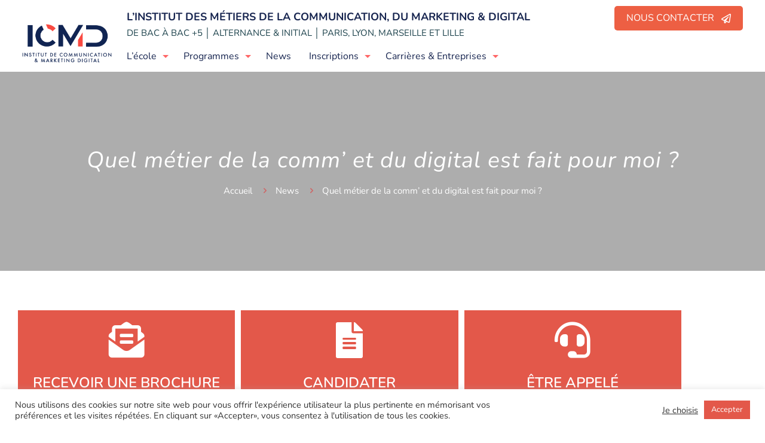

--- FILE ---
content_type: text/html; charset=UTF-8
request_url: https://www.icmd.fr/quel-metier-de-la-comm-et-du-digital-est-fait-pour-moi/
body_size: 45934
content:
<!DOCTYPE html>
<html lang="fr-FR" class="no-js" itemscope itemtype="https://schema.org/Article">

<head>
<!-- Google Tag Manager -->
<script>(function(w,d,s,l,i){w[l]=w[l]||[];w[l].push({'gtm.start':
new Date().getTime(),event:'gtm.js'});var f=d.getElementsByTagName(s)[0],
j=d.createElement(s),dl=l!='dataLayer'?'&l='+l:'';j.async=true;j.src=
'https://www.googletagmanager.com/gtm.js?id='+i+dl;f.parentNode.insertBefore(j,f);
})(window,document,'script','dataLayer','GTM-N79DFM3');</script>
<!-- End Google Tag Manager -->


<meta charset="UTF-8" />
<!-- Global site tag (gtag.js) - Google Analytics -->
<script async src="https://www.googletagmanager.com/gtag/js?id=G-5R56HE1BTT"></script>
<script>
  window.dataLayer = window.dataLayer || [];
  function gtag(){dataLayer.push(arguments);}
  gtag('js', new Date());

  gtag('config', 'G-5R56HE1BTT');
</script><meta name='robots' content='index, follow, max-image-preview:large, max-snippet:-1, max-video-preview:-1' />
<meta name="format-detection" content="telephone=no">
<meta name="viewport" content="width=device-width, initial-scale=1, maximum-scale=1" />
<link rel="shortcut icon" href="https://www.icmd.fr//wp-content/uploads/2021/03/favicon.jpg" type="image/x-icon" />
<meta name="theme-color" content="#ffffff" media="(prefers-color-scheme: light)">
<meta name="theme-color" content="#ffffff" media="(prefers-color-scheme: dark)">

	<!-- This site is optimized with the Yoast SEO plugin v26.6 - https://yoast.com/wordpress/plugins/seo/ -->
	<title>ICMD &#8211; Quel métier de la comm’ et du digital est fait pour moi ?</title>
	<meta name="description" content="La communication est un domaine offrant une multitude de possibilités professionnelles et de métiers passionnants. L&#039;ICMD décrypte !" />
	<link rel="canonical" href="https://www.icmd.fr/quel-metier-de-la-comm-et-du-digital-est-fait-pour-moi/" />
	<meta property="og:locale" content="fr_FR" />
	<meta property="og:type" content="article" />
	<meta property="og:title" content="ICMD &#8211; Quel métier de la comm’ et du digital est fait pour moi ?" />
	<meta property="og:description" content="La communication est un domaine offrant une multitude de possibilités professionnelles et de métiers passionnants. L&#039;ICMD décrypte !" />
	<meta property="og:url" content="https://www.icmd.fr/quel-metier-de-la-comm-et-du-digital-est-fait-pour-moi/" />
	<meta property="og:site_name" content="ICMD" />
	<meta property="article:publisher" content="https://www.facebook.com/ICMD-Institut-Communication-et-Marketing-Digital-107259931018450/" />
	<meta property="article:published_time" content="2024-02-19T13:43:43+00:00" />
	<meta property="article:modified_time" content="2024-03-28T13:17:41+00:00" />
	<meta property="og:image" content="https://www.icmd.fr/wp-content/uploads/2024/02/metiers-comm-ICMD-scaled.webp" />
	<meta property="og:image:width" content="1920" />
	<meta property="og:image:height" content="2560" />
	<meta property="og:image:type" content="image/webp" />
	<meta name="author" content="Administration" />
	<meta name="twitter:card" content="summary_large_image" />
	<meta name="twitter:label1" content="Écrit par" />
	<meta name="twitter:data1" content="Administration" />
	<meta name="twitter:label2" content="Durée de lecture estimée" />
	<meta name="twitter:data2" content="3 minutes" />
	<script type="application/ld+json" class="yoast-schema-graph">{"@context":"https://schema.org","@graph":[{"@type":"Article","@id":"https://www.icmd.fr/quel-metier-de-la-comm-et-du-digital-est-fait-pour-moi/#article","isPartOf":{"@id":"https://www.icmd.fr/quel-metier-de-la-comm-et-du-digital-est-fait-pour-moi/"},"author":{"name":"Administration","@id":"https://www.icmd.fr/#/schema/person/b7417a5eb20c7cd2842fff784e721ae8"},"headline":"Quel métier de la comm’ et du digital est fait pour moi ?","datePublished":"2024-02-19T13:43:43+00:00","dateModified":"2024-03-28T13:17:41+00:00","mainEntityOfPage":{"@id":"https://www.icmd.fr/quel-metier-de-la-comm-et-du-digital-est-fait-pour-moi/"},"wordCount":521,"publisher":{"@id":"https://www.icmd.fr/#organization"},"image":{"@id":"https://www.icmd.fr/quel-metier-de-la-comm-et-du-digital-est-fait-pour-moi/#primaryimage"},"thumbnailUrl":"https://www.icmd.fr/wp-content/uploads/2024/02/metiers-comm-ICMD-scaled.webp","articleSection":["News"],"inLanguage":"fr-FR"},{"@type":"WebPage","@id":"https://www.icmd.fr/quel-metier-de-la-comm-et-du-digital-est-fait-pour-moi/","url":"https://www.icmd.fr/quel-metier-de-la-comm-et-du-digital-est-fait-pour-moi/","name":"ICMD &#8211; Quel métier de la comm’ et du digital est fait pour moi ?","isPartOf":{"@id":"https://www.icmd.fr/#website"},"primaryImageOfPage":{"@id":"https://www.icmd.fr/quel-metier-de-la-comm-et-du-digital-est-fait-pour-moi/#primaryimage"},"image":{"@id":"https://www.icmd.fr/quel-metier-de-la-comm-et-du-digital-est-fait-pour-moi/#primaryimage"},"thumbnailUrl":"https://www.icmd.fr/wp-content/uploads/2024/02/metiers-comm-ICMD-scaled.webp","datePublished":"2024-02-19T13:43:43+00:00","dateModified":"2024-03-28T13:17:41+00:00","description":"La communication est un domaine offrant une multitude de possibilités professionnelles et de métiers passionnants. L'ICMD décrypte !","breadcrumb":{"@id":"https://www.icmd.fr/quel-metier-de-la-comm-et-du-digital-est-fait-pour-moi/#breadcrumb"},"inLanguage":"fr-FR","potentialAction":[{"@type":"ReadAction","target":["https://www.icmd.fr/quel-metier-de-la-comm-et-du-digital-est-fait-pour-moi/"]}]},{"@type":"ImageObject","inLanguage":"fr-FR","@id":"https://www.icmd.fr/quel-metier-de-la-comm-et-du-digital-est-fait-pour-moi/#primaryimage","url":"https://www.icmd.fr/wp-content/uploads/2024/02/metiers-comm-ICMD-scaled.webp","contentUrl":"https://www.icmd.fr/wp-content/uploads/2024/02/metiers-comm-ICMD-scaled.webp","width":1920,"height":2560},{"@type":"BreadcrumbList","@id":"https://www.icmd.fr/quel-metier-de-la-comm-et-du-digital-est-fait-pour-moi/#breadcrumb","itemListElement":[{"@type":"ListItem","position":1,"name":"Home","item":"https://www.icmd.fr/"},{"@type":"ListItem","position":2,"name":"Quel métier de la comm’ et du digital est fait pour moi ?"}]},{"@type":"WebSite","@id":"https://www.icmd.fr/#website","url":"https://www.icmd.fr/","name":"ICMD","description":"Institut de la communication et du marketing digital","publisher":{"@id":"https://www.icmd.fr/#organization"},"potentialAction":[{"@type":"SearchAction","target":{"@type":"EntryPoint","urlTemplate":"https://www.icmd.fr/?s={search_term_string}"},"query-input":{"@type":"PropertyValueSpecification","valueRequired":true,"valueName":"search_term_string"}}],"inLanguage":"fr-FR"},{"@type":"Organization","@id":"https://www.icmd.fr/#organization","name":"ICMD Paris","url":"https://www.icmd.fr/","logo":{"@type":"ImageObject","inLanguage":"fr-FR","@id":"https://www.icmd.fr/#/schema/logo/image/","url":"https://www.icmd.fr/wp-content/uploads/2021/03/logo.png","contentUrl":"https://www.icmd.fr/wp-content/uploads/2021/03/logo.png","width":655,"height":294,"caption":"ICMD Paris"},"image":{"@id":"https://www.icmd.fr/#/schema/logo/image/"},"sameAs":["https://www.facebook.com/ICMD-Institut-Communication-et-Marketing-Digital-107259931018450/","https://www.instagram.com/ecole.icmd/","https://fr.linkedin.com/company/icmd-paris","https://www.youtube.com/channel/UCFo9Mkk7MaXiMmU1d9TiMog"]},{"@type":"Person","@id":"https://www.icmd.fr/#/schema/person/b7417a5eb20c7cd2842fff784e721ae8","name":"Administration","image":{"@type":"ImageObject","inLanguage":"fr-FR","@id":"https://www.icmd.fr/#/schema/person/image/","url":"https://secure.gravatar.com/avatar/6ec8a0b65ea952963330fadb35bd5ac92dd880b06fad6a95002ad9a3ab894db4?s=96&d=mm&r=g","contentUrl":"https://secure.gravatar.com/avatar/6ec8a0b65ea952963330fadb35bd5ac92dd880b06fad6a95002ad9a3ab894db4?s=96&d=mm&r=g","caption":"Administration"}}]}</script>
	<!-- / Yoast SEO plugin. -->


<link rel='dns-prefetch' href='//fonts.googleapis.com' />
<link rel="alternate" type="application/rss+xml" title="ICMD &raquo; Flux" href="https://www.icmd.fr/feed/" />
<link rel="alternate" type="application/rss+xml" title="ICMD &raquo; Flux des commentaires" href="https://www.icmd.fr/comments/feed/" />
<link rel="alternate" title="oEmbed (JSON)" type="application/json+oembed" href="https://www.icmd.fr/wp-json/oembed/1.0/embed?url=https%3A%2F%2Fwww.icmd.fr%2Fquel-metier-de-la-comm-et-du-digital-est-fait-pour-moi%2F" />
<link rel="alternate" title="oEmbed (XML)" type="text/xml+oembed" href="https://www.icmd.fr/wp-json/oembed/1.0/embed?url=https%3A%2F%2Fwww.icmd.fr%2Fquel-metier-de-la-comm-et-du-digital-est-fait-pour-moi%2F&#038;format=xml" />
<style id='wp-img-auto-sizes-contain-inline-css' type='text/css'>
img:is([sizes=auto i],[sizes^="auto," i]){contain-intrinsic-size:3000px 1500px}
/*# sourceURL=wp-img-auto-sizes-contain-inline-css */
</style>
<style id='wp-emoji-styles-inline-css' type='text/css'>

	img.wp-smiley, img.emoji {
		display: inline !important;
		border: none !important;
		box-shadow: none !important;
		height: 1em !important;
		width: 1em !important;
		margin: 0 0.07em !important;
		vertical-align: -0.1em !important;
		background: none !important;
		padding: 0 !important;
	}
/*# sourceURL=wp-emoji-styles-inline-css */
</style>
<style id='classic-theme-styles-inline-css' type='text/css'>
/*! This file is auto-generated */
.wp-block-button__link{color:#fff;background-color:#32373c;border-radius:9999px;box-shadow:none;text-decoration:none;padding:calc(.667em + 2px) calc(1.333em + 2px);font-size:1.125em}.wp-block-file__button{background:#32373c;color:#fff;text-decoration:none}
/*# sourceURL=/wp-includes/css/classic-themes.min.css */
</style>
<style id='global-styles-inline-css' type='text/css'>
:root{--wp--preset--aspect-ratio--square: 1;--wp--preset--aspect-ratio--4-3: 4/3;--wp--preset--aspect-ratio--3-4: 3/4;--wp--preset--aspect-ratio--3-2: 3/2;--wp--preset--aspect-ratio--2-3: 2/3;--wp--preset--aspect-ratio--16-9: 16/9;--wp--preset--aspect-ratio--9-16: 9/16;--wp--preset--color--black: #000000;--wp--preset--color--cyan-bluish-gray: #abb8c3;--wp--preset--color--white: #ffffff;--wp--preset--color--pale-pink: #f78da7;--wp--preset--color--vivid-red: #cf2e2e;--wp--preset--color--luminous-vivid-orange: #ff6900;--wp--preset--color--luminous-vivid-amber: #fcb900;--wp--preset--color--light-green-cyan: #7bdcb5;--wp--preset--color--vivid-green-cyan: #00d084;--wp--preset--color--pale-cyan-blue: #8ed1fc;--wp--preset--color--vivid-cyan-blue: #0693e3;--wp--preset--color--vivid-purple: #9b51e0;--wp--preset--gradient--vivid-cyan-blue-to-vivid-purple: linear-gradient(135deg,rgb(6,147,227) 0%,rgb(155,81,224) 100%);--wp--preset--gradient--light-green-cyan-to-vivid-green-cyan: linear-gradient(135deg,rgb(122,220,180) 0%,rgb(0,208,130) 100%);--wp--preset--gradient--luminous-vivid-amber-to-luminous-vivid-orange: linear-gradient(135deg,rgb(252,185,0) 0%,rgb(255,105,0) 100%);--wp--preset--gradient--luminous-vivid-orange-to-vivid-red: linear-gradient(135deg,rgb(255,105,0) 0%,rgb(207,46,46) 100%);--wp--preset--gradient--very-light-gray-to-cyan-bluish-gray: linear-gradient(135deg,rgb(238,238,238) 0%,rgb(169,184,195) 100%);--wp--preset--gradient--cool-to-warm-spectrum: linear-gradient(135deg,rgb(74,234,220) 0%,rgb(151,120,209) 20%,rgb(207,42,186) 40%,rgb(238,44,130) 60%,rgb(251,105,98) 80%,rgb(254,248,76) 100%);--wp--preset--gradient--blush-light-purple: linear-gradient(135deg,rgb(255,206,236) 0%,rgb(152,150,240) 100%);--wp--preset--gradient--blush-bordeaux: linear-gradient(135deg,rgb(254,205,165) 0%,rgb(254,45,45) 50%,rgb(107,0,62) 100%);--wp--preset--gradient--luminous-dusk: linear-gradient(135deg,rgb(255,203,112) 0%,rgb(199,81,192) 50%,rgb(65,88,208) 100%);--wp--preset--gradient--pale-ocean: linear-gradient(135deg,rgb(255,245,203) 0%,rgb(182,227,212) 50%,rgb(51,167,181) 100%);--wp--preset--gradient--electric-grass: linear-gradient(135deg,rgb(202,248,128) 0%,rgb(113,206,126) 100%);--wp--preset--gradient--midnight: linear-gradient(135deg,rgb(2,3,129) 0%,rgb(40,116,252) 100%);--wp--preset--font-size--small: 13px;--wp--preset--font-size--medium: 20px;--wp--preset--font-size--large: 36px;--wp--preset--font-size--x-large: 42px;--wp--preset--spacing--20: 0.44rem;--wp--preset--spacing--30: 0.67rem;--wp--preset--spacing--40: 1rem;--wp--preset--spacing--50: 1.5rem;--wp--preset--spacing--60: 2.25rem;--wp--preset--spacing--70: 3.38rem;--wp--preset--spacing--80: 5.06rem;--wp--preset--shadow--natural: 6px 6px 9px rgba(0, 0, 0, 0.2);--wp--preset--shadow--deep: 12px 12px 50px rgba(0, 0, 0, 0.4);--wp--preset--shadow--sharp: 6px 6px 0px rgba(0, 0, 0, 0.2);--wp--preset--shadow--outlined: 6px 6px 0px -3px rgb(255, 255, 255), 6px 6px rgb(0, 0, 0);--wp--preset--shadow--crisp: 6px 6px 0px rgb(0, 0, 0);}:where(.is-layout-flex){gap: 0.5em;}:where(.is-layout-grid){gap: 0.5em;}body .is-layout-flex{display: flex;}.is-layout-flex{flex-wrap: wrap;align-items: center;}.is-layout-flex > :is(*, div){margin: 0;}body .is-layout-grid{display: grid;}.is-layout-grid > :is(*, div){margin: 0;}:where(.wp-block-columns.is-layout-flex){gap: 2em;}:where(.wp-block-columns.is-layout-grid){gap: 2em;}:where(.wp-block-post-template.is-layout-flex){gap: 1.25em;}:where(.wp-block-post-template.is-layout-grid){gap: 1.25em;}.has-black-color{color: var(--wp--preset--color--black) !important;}.has-cyan-bluish-gray-color{color: var(--wp--preset--color--cyan-bluish-gray) !important;}.has-white-color{color: var(--wp--preset--color--white) !important;}.has-pale-pink-color{color: var(--wp--preset--color--pale-pink) !important;}.has-vivid-red-color{color: var(--wp--preset--color--vivid-red) !important;}.has-luminous-vivid-orange-color{color: var(--wp--preset--color--luminous-vivid-orange) !important;}.has-luminous-vivid-amber-color{color: var(--wp--preset--color--luminous-vivid-amber) !important;}.has-light-green-cyan-color{color: var(--wp--preset--color--light-green-cyan) !important;}.has-vivid-green-cyan-color{color: var(--wp--preset--color--vivid-green-cyan) !important;}.has-pale-cyan-blue-color{color: var(--wp--preset--color--pale-cyan-blue) !important;}.has-vivid-cyan-blue-color{color: var(--wp--preset--color--vivid-cyan-blue) !important;}.has-vivid-purple-color{color: var(--wp--preset--color--vivid-purple) !important;}.has-black-background-color{background-color: var(--wp--preset--color--black) !important;}.has-cyan-bluish-gray-background-color{background-color: var(--wp--preset--color--cyan-bluish-gray) !important;}.has-white-background-color{background-color: var(--wp--preset--color--white) !important;}.has-pale-pink-background-color{background-color: var(--wp--preset--color--pale-pink) !important;}.has-vivid-red-background-color{background-color: var(--wp--preset--color--vivid-red) !important;}.has-luminous-vivid-orange-background-color{background-color: var(--wp--preset--color--luminous-vivid-orange) !important;}.has-luminous-vivid-amber-background-color{background-color: var(--wp--preset--color--luminous-vivid-amber) !important;}.has-light-green-cyan-background-color{background-color: var(--wp--preset--color--light-green-cyan) !important;}.has-vivid-green-cyan-background-color{background-color: var(--wp--preset--color--vivid-green-cyan) !important;}.has-pale-cyan-blue-background-color{background-color: var(--wp--preset--color--pale-cyan-blue) !important;}.has-vivid-cyan-blue-background-color{background-color: var(--wp--preset--color--vivid-cyan-blue) !important;}.has-vivid-purple-background-color{background-color: var(--wp--preset--color--vivid-purple) !important;}.has-black-border-color{border-color: var(--wp--preset--color--black) !important;}.has-cyan-bluish-gray-border-color{border-color: var(--wp--preset--color--cyan-bluish-gray) !important;}.has-white-border-color{border-color: var(--wp--preset--color--white) !important;}.has-pale-pink-border-color{border-color: var(--wp--preset--color--pale-pink) !important;}.has-vivid-red-border-color{border-color: var(--wp--preset--color--vivid-red) !important;}.has-luminous-vivid-orange-border-color{border-color: var(--wp--preset--color--luminous-vivid-orange) !important;}.has-luminous-vivid-amber-border-color{border-color: var(--wp--preset--color--luminous-vivid-amber) !important;}.has-light-green-cyan-border-color{border-color: var(--wp--preset--color--light-green-cyan) !important;}.has-vivid-green-cyan-border-color{border-color: var(--wp--preset--color--vivid-green-cyan) !important;}.has-pale-cyan-blue-border-color{border-color: var(--wp--preset--color--pale-cyan-blue) !important;}.has-vivid-cyan-blue-border-color{border-color: var(--wp--preset--color--vivid-cyan-blue) !important;}.has-vivid-purple-border-color{border-color: var(--wp--preset--color--vivid-purple) !important;}.has-vivid-cyan-blue-to-vivid-purple-gradient-background{background: var(--wp--preset--gradient--vivid-cyan-blue-to-vivid-purple) !important;}.has-light-green-cyan-to-vivid-green-cyan-gradient-background{background: var(--wp--preset--gradient--light-green-cyan-to-vivid-green-cyan) !important;}.has-luminous-vivid-amber-to-luminous-vivid-orange-gradient-background{background: var(--wp--preset--gradient--luminous-vivid-amber-to-luminous-vivid-orange) !important;}.has-luminous-vivid-orange-to-vivid-red-gradient-background{background: var(--wp--preset--gradient--luminous-vivid-orange-to-vivid-red) !important;}.has-very-light-gray-to-cyan-bluish-gray-gradient-background{background: var(--wp--preset--gradient--very-light-gray-to-cyan-bluish-gray) !important;}.has-cool-to-warm-spectrum-gradient-background{background: var(--wp--preset--gradient--cool-to-warm-spectrum) !important;}.has-blush-light-purple-gradient-background{background: var(--wp--preset--gradient--blush-light-purple) !important;}.has-blush-bordeaux-gradient-background{background: var(--wp--preset--gradient--blush-bordeaux) !important;}.has-luminous-dusk-gradient-background{background: var(--wp--preset--gradient--luminous-dusk) !important;}.has-pale-ocean-gradient-background{background: var(--wp--preset--gradient--pale-ocean) !important;}.has-electric-grass-gradient-background{background: var(--wp--preset--gradient--electric-grass) !important;}.has-midnight-gradient-background{background: var(--wp--preset--gradient--midnight) !important;}.has-small-font-size{font-size: var(--wp--preset--font-size--small) !important;}.has-medium-font-size{font-size: var(--wp--preset--font-size--medium) !important;}.has-large-font-size{font-size: var(--wp--preset--font-size--large) !important;}.has-x-large-font-size{font-size: var(--wp--preset--font-size--x-large) !important;}
:where(.wp-block-post-template.is-layout-flex){gap: 1.25em;}:where(.wp-block-post-template.is-layout-grid){gap: 1.25em;}
:where(.wp-block-term-template.is-layout-flex){gap: 1.25em;}:where(.wp-block-term-template.is-layout-grid){gap: 1.25em;}
:where(.wp-block-columns.is-layout-flex){gap: 2em;}:where(.wp-block-columns.is-layout-grid){gap: 2em;}
:root :where(.wp-block-pullquote){font-size: 1.5em;line-height: 1.6;}
/*# sourceURL=global-styles-inline-css */
</style>
<link data-minify="1" rel='stylesheet' id='cookie-law-info-css' href='https://www.icmd.fr/wp-content/cache/min/1/wp-content/plugins/cookie-law-info/legacy/public/css/cookie-law-info-public.css?ver=1767268577' type='text/css' media='all' />
<link data-minify="1" rel='stylesheet' id='cookie-law-info-gdpr-css' href='https://www.icmd.fr/wp-content/cache/min/1/wp-content/plugins/cookie-law-info/legacy/public/css/cookie-law-info-gdpr.css?ver=1767268577' type='text/css' media='all' />
<link data-minify="1" rel='stylesheet' id='mfn-be-css' href='https://www.icmd.fr/wp-content/cache/background-css/www.icmd.fr/wp-content/cache/min/1/wp-content/themes/betheme/css/be.css?ver=1767268578&wpr_t=1767277201' type='text/css' media='all' />
<link rel='stylesheet' id='mfn-animations-css' href='https://www.icmd.fr/wp-content/themes/betheme/assets/animations/animations.min.css?ver=27.2.4' type='text/css' media='all' />
<link data-minify="1" rel='stylesheet' id='mfn-font-awesome-css' href='https://www.icmd.fr/wp-content/cache/min/1/wp-content/themes/betheme/fonts/fontawesome/fontawesome.css?ver=1767268578' type='text/css' media='all' />
<link rel='stylesheet' id='mfn-jplayer-css' href='https://www.icmd.fr/wp-content/cache/background-css/www.icmd.fr/wp-content/themes/betheme/assets/jplayer/css/jplayer.blue.monday.min.css?ver=27.2.4&wpr_t=1767277201' type='text/css' media='all' />
<link data-minify="1" rel='stylesheet' id='mfn-responsive-css' href='https://www.icmd.fr/wp-content/cache/background-css/www.icmd.fr/wp-content/cache/min/1/wp-content/themes/betheme/css/responsive.css?ver=1767268578&wpr_t=1767277201' type='text/css' media='all' />
<link rel='stylesheet' id='mfn-fonts-css' href='https://fonts.googleapis.com/css?family=Nunito%3A1%2C300%2C400%2C400italic%2C500%2C700%2C700italic&#038;display=swap&#038;ver=6.9' type='text/css' media='all' />
<link data-minify="1" rel='stylesheet' id='elementor-icons-css' href='https://www.icmd.fr/wp-content/cache/min/1/wp-content/plugins/elementor/assets/lib/eicons/css/elementor-icons.min.css?ver=1767268578' type='text/css' media='all' />
<link rel='stylesheet' id='elementor-frontend-css' href='https://www.icmd.fr/wp-content/uploads/elementor/css/custom-frontend.min.css?ver=1767268147' type='text/css' media='all' />
<link rel='stylesheet' id='elementor-post-75-css' href='https://www.icmd.fr/wp-content/uploads/elementor/css/post-75.css?ver=1767268147' type='text/css' media='all' />
<link rel='stylesheet' id='elementor-pro-css' href='https://www.icmd.fr/wp-content/uploads/elementor/css/custom-pro-frontend.min.css?ver=1767268147' type='text/css' media='all' />
<link data-minify="1" rel='stylesheet' id='font-awesome-5-all-css' href='https://www.icmd.fr/wp-content/cache/min/1/wp-content/plugins/elementor/assets/lib/font-awesome/css/all.min.css?ver=1767268578' type='text/css' media='all' />
<link rel='stylesheet' id='font-awesome-4-shim-css' href='https://www.icmd.fr/wp-content/plugins/elementor/assets/lib/font-awesome/css/v4-shims.min.css?ver=3.34.0' type='text/css' media='all' />
<link rel='stylesheet' id='widget-image-css' href='https://www.icmd.fr/wp-content/plugins/elementor/assets/css/widget-image.min.css?ver=3.34.0' type='text/css' media='all' />
<link rel='stylesheet' id='widget-heading-css' href='https://www.icmd.fr/wp-content/plugins/elementor/assets/css/widget-heading.min.css?ver=3.34.0' type='text/css' media='all' />
<link rel='stylesheet' id='widget-spacer-css' href='https://www.icmd.fr/wp-content/plugins/elementor/assets/css/widget-spacer.min.css?ver=3.34.0' type='text/css' media='all' />
<link rel='stylesheet' id='elementor-post-22562-css' href='https://www.icmd.fr/wp-content/uploads/elementor/css/post-22562.css?ver=1767273601' type='text/css' media='all' />
<link rel='stylesheet' id='eael-general-css' href='https://www.icmd.fr/wp-content/plugins/essential-addons-for-elementor-lite/assets/front-end/css/view/general.min.css?ver=6.5.5' type='text/css' media='all' />
<style id='mfn-dynamic-inline-css' type='text/css'>
#Subheader{background-image:var(--wpr-bg-aa12085a-e572-443e-8960-c8b5ad234118);background-repeat:no-repeat;background-position:center;background-size:cover}
html{background-color:#ffffff}#Wrapper,#Content,.mfn-popup .mfn-popup-content,.mfn-off-canvas-sidebar .mfn-off-canvas-content-wrapper,.mfn-cart-holder,.mfn-header-login,#Top_bar .search_wrapper,#Top_bar .top_bar_right .mfn-live-search-box,.column_livesearch .mfn-live-search-wrapper,.column_livesearch .mfn-live-search-box{background-color:#ffffff}.layout-boxed.mfn-bebuilder-header.mfn-ui #Wrapper .mfn-only-sample-content{background-color:#ffffff}body:not(.template-slider) #Header{min-height:0px}body.header-below:not(.template-slider) #Header{padding-top:0px}#Subheader{padding:120px 0px}#Footer .widgets_wrapper{padding:30px 0 40px}body,button,span.date_label,.timeline_items li h3 span,input[type="submit"],input[type="reset"],input[type="button"],input[type="date"],input[type="text"],input[type="password"],input[type="tel"],input[type="email"],textarea,select,.offer_li .title h3,.mfn-menu-item-megamenu{font-family:"Nunito",-apple-system,BlinkMacSystemFont,"Segoe UI",Roboto,Oxygen-Sans,Ubuntu,Cantarell,"Helvetica Neue",sans-serif}#menu > ul > li > a,a.action_button,#overlay-menu ul li a{font-family:"Nunito",-apple-system,BlinkMacSystemFont,"Segoe UI",Roboto,Oxygen-Sans,Ubuntu,Cantarell,"Helvetica Neue",sans-serif}#Subheader .title{font-family:"Nunito",-apple-system,BlinkMacSystemFont,"Segoe UI",Roboto,Oxygen-Sans,Ubuntu,Cantarell,"Helvetica Neue",sans-serif}h1,h2,h3,h4,.text-logo #logo{font-family:"Nunito",-apple-system,BlinkMacSystemFont,"Segoe UI",Roboto,Oxygen-Sans,Ubuntu,Cantarell,"Helvetica Neue",sans-serif}h5,h6{font-family:"Nunito",-apple-system,BlinkMacSystemFont,"Segoe UI",Roboto,Oxygen-Sans,Ubuntu,Cantarell,"Helvetica Neue",sans-serif}blockquote{font-family:"Nunito",-apple-system,BlinkMacSystemFont,"Segoe UI",Roboto,Oxygen-Sans,Ubuntu,Cantarell,"Helvetica Neue",sans-serif}.chart_box .chart .num,.counter .desc_wrapper .number-wrapper,.how_it_works .image .number,.pricing-box .plan-header .price,.quick_fact .number-wrapper,.woocommerce .product div.entry-summary .price{font-family:"Nunito",-apple-system,BlinkMacSystemFont,"Segoe UI",Roboto,Oxygen-Sans,Ubuntu,Cantarell,"Helvetica Neue",sans-serif}body,.mfn-menu-item-megamenu{font-size:17px;line-height:27px;font-weight:400;letter-spacing:0px}.big{font-size:17px;line-height:29px;font-weight:400;letter-spacing:0px}#menu > ul > li > a,a.action_button,#overlay-menu ul li a{font-size:16px;font-weight:400;letter-spacing:0px}#overlay-menu ul li a{line-height:24px}#Subheader .title{font-size:30px;line-height:35px;font-weight:400;letter-spacing:1px;font-style:italic}h1,.text-logo #logo{font-size:48px;line-height:50px;font-weight:400;letter-spacing:0px}h2{font-size:52px;line-height:75px;font-weight:500;letter-spacing:0px}h3,.woocommerce ul.products li.product h3,.woocommerce #customer_login h2{font-size:42px;line-height:52px;font-weight:500;letter-spacing:0px}h4,.woocommerce .woocommerce-order-details__title,.woocommerce .wc-bacs-bank-details-heading,.woocommerce .woocommerce-customer-details h2{font-size:22px;line-height:32px;font-weight:500;letter-spacing:0px}h5{font-size:18px;line-height:28px;font-weight:700;letter-spacing:0px}h6{font-size:14px;line-height:25px;font-weight:700;letter-spacing:0px}#Intro .intro-title{font-size:70px;line-height:70px;font-weight:400;letter-spacing:0px}@media only screen and (min-width:768px) and (max-width:959px){body,.mfn-menu-item-megamenu{font-size:14px;line-height:23px;font-weight:400;letter-spacing:0px}.big{font-size:14px;line-height:25px;font-weight:400;letter-spacing:0px}#menu > ul > li > a,a.action_button,#overlay-menu ul li a{font-size:14px;font-weight:400;letter-spacing:0px}#overlay-menu ul li a{line-height:21px}#Subheader .title{font-size:26px;line-height:30px;font-weight:400;letter-spacing:1px;font-style:italic}h1,.text-logo #logo{font-size:41px;line-height:43px;font-weight:400;letter-spacing:0px}h2{font-size:44px;line-height:64px;font-weight:500;letter-spacing:0px}h3,.woocommerce ul.products li.product h3,.woocommerce #customer_login h2{font-size:36px;line-height:44px;font-weight:500;letter-spacing:0px}h4,.woocommerce .woocommerce-order-details__title,.woocommerce .wc-bacs-bank-details-heading,.woocommerce .woocommerce-customer-details h2{font-size:19px;line-height:27px;font-weight:500;letter-spacing:0px}h5{font-size:15px;line-height:24px;font-weight:700;letter-spacing:0px}h6{font-size:13px;line-height:21px;font-weight:700;letter-spacing:0px}#Intro .intro-title{font-size:60px;line-height:60px;font-weight:400;letter-spacing:0px}blockquote{font-size:15px}.chart_box .chart .num{font-size:45px;line-height:45px}.counter .desc_wrapper .number-wrapper{font-size:45px;line-height:45px}.counter .desc_wrapper .title{font-size:14px;line-height:18px}.faq .question .title{font-size:14px}.fancy_heading .title{font-size:38px;line-height:38px}.offer .offer_li .desc_wrapper .title h3{font-size:32px;line-height:32px}.offer_thumb_ul li.offer_thumb_li .desc_wrapper .title h3{font-size:32px;line-height:32px}.pricing-box .plan-header h2{font-size:27px;line-height:27px}.pricing-box .plan-header .price > span{font-size:40px;line-height:40px}.pricing-box .plan-header .price sup.currency{font-size:18px;line-height:18px}.pricing-box .plan-header .price sup.period{font-size:14px;line-height:14px}.quick_fact .number-wrapper{font-size:80px;line-height:80px}.trailer_box .desc h2{font-size:27px;line-height:27px}.widget > h3{font-size:17px;line-height:20px}}@media only screen and (min-width:480px) and (max-width:767px){body,.mfn-menu-item-megamenu{font-size:13px;line-height:20px;font-weight:400;letter-spacing:0px}.big{font-size:13px;line-height:22px;font-weight:400;letter-spacing:0px}#menu > ul > li > a,a.action_button,#overlay-menu ul li a{font-size:13px;font-weight:400;letter-spacing:0px}#overlay-menu ul li a{line-height:19.5px}#Subheader .title{font-size:23px;line-height:26px;font-weight:400;letter-spacing:1px;font-style:italic}h1,.text-logo #logo{font-size:36px;line-height:38px;font-weight:400;letter-spacing:0px}h2{font-size:39px;line-height:56px;font-weight:500;letter-spacing:0px}h3,.woocommerce ul.products li.product h3,.woocommerce #customer_login h2{font-size:32px;line-height:39px;font-weight:500;letter-spacing:0px}h4,.woocommerce .woocommerce-order-details__title,.woocommerce .wc-bacs-bank-details-heading,.woocommerce .woocommerce-customer-details h2{font-size:17px;line-height:24px;font-weight:500;letter-spacing:0px}h5{font-size:14px;line-height:21px;font-weight:700;letter-spacing:0px}h6{font-size:13px;line-height:19px;font-weight:700;letter-spacing:0px}#Intro .intro-title{font-size:53px;line-height:53px;font-weight:400;letter-spacing:0px}blockquote{font-size:14px}.chart_box .chart .num{font-size:40px;line-height:40px}.counter .desc_wrapper .number-wrapper{font-size:40px;line-height:40px}.counter .desc_wrapper .title{font-size:13px;line-height:16px}.faq .question .title{font-size:13px}.fancy_heading .title{font-size:34px;line-height:34px}.offer .offer_li .desc_wrapper .title h3{font-size:28px;line-height:28px}.offer_thumb_ul li.offer_thumb_li .desc_wrapper .title h3{font-size:28px;line-height:28px}.pricing-box .plan-header h2{font-size:24px;line-height:24px}.pricing-box .plan-header .price > span{font-size:34px;line-height:34px}.pricing-box .plan-header .price sup.currency{font-size:16px;line-height:16px}.pricing-box .plan-header .price sup.period{font-size:13px;line-height:13px}.quick_fact .number-wrapper{font-size:70px;line-height:70px}.trailer_box .desc h2{font-size:24px;line-height:24px}.widget > h3{font-size:16px;line-height:19px}}@media only screen and (max-width:479px){body,.mfn-menu-item-megamenu{font-size:13px;line-height:19px;font-weight:400;letter-spacing:0px}.big{font-size:13px;line-height:19px;font-weight:400;letter-spacing:0px}#menu > ul > li > a,a.action_button,#overlay-menu ul li a{font-size:13px;font-weight:400;letter-spacing:0px}#overlay-menu ul li a{line-height:19.5px}#Subheader .title{font-size:18px;line-height:21px;font-weight:400;letter-spacing:1px;font-style:italic}h1,.text-logo #logo{font-size:29px;line-height:30px;font-weight:400;letter-spacing:0px}h2{font-size:31px;line-height:45px;font-weight:500;letter-spacing:0px}h3,.woocommerce ul.products li.product h3,.woocommerce #customer_login h2{font-size:25px;line-height:31px;font-weight:500;letter-spacing:0px}h4,.woocommerce .woocommerce-order-details__title,.woocommerce .wc-bacs-bank-details-heading,.woocommerce .woocommerce-customer-details h2{font-size:13px;line-height:19px;font-weight:500;letter-spacing:0px}h5{font-size:13px;line-height:19px;font-weight:700;letter-spacing:0px}h6{font-size:13px;line-height:19px;font-weight:700;letter-spacing:0px}#Intro .intro-title{font-size:42px;line-height:42px;font-weight:400;letter-spacing:0px}blockquote{font-size:13px}.chart_box .chart .num{font-size:35px;line-height:35px}.counter .desc_wrapper .number-wrapper{font-size:35px;line-height:35px}.counter .desc_wrapper .title{font-size:13px;line-height:26px}.faq .question .title{font-size:13px}.fancy_heading .title{font-size:30px;line-height:30px}.offer .offer_li .desc_wrapper .title h3{font-size:26px;line-height:26px}.offer_thumb_ul li.offer_thumb_li .desc_wrapper .title h3{font-size:26px;line-height:26px}.pricing-box .plan-header h2{font-size:21px;line-height:21px}.pricing-box .plan-header .price > span{font-size:32px;line-height:32px}.pricing-box .plan-header .price sup.currency{font-size:14px;line-height:14px}.pricing-box .plan-header .price sup.period{font-size:13px;line-height:13px}.quick_fact .number-wrapper{font-size:60px;line-height:60px}.trailer_box .desc h2{font-size:21px;line-height:21px}.widget > h3{font-size:15px;line-height:18px}}.with_aside .sidebar.columns{width:23%}.with_aside .sections_group{width:77%}.aside_both .sidebar.columns{width:18%}.aside_both .sidebar.sidebar-1{margin-left:-82%}.aside_both .sections_group{width:64%;margin-left:18%}@media only screen and (min-width:1240px){#Wrapper,.with_aside .content_wrapper{max-width:1250px}body.layout-boxed.mfn-header-scrolled .mfn-header-tmpl.mfn-sticky-layout-width{max-width:1250px;left:0;right:0;margin-left:auto;margin-right:auto}body.layout-boxed:not(.mfn-header-scrolled) .mfn-header-tmpl.mfn-header-layout-width,body.layout-boxed .mfn-header-tmpl.mfn-header-layout-width:not(.mfn-hasSticky){max-width:1250px;left:0;right:0;margin-left:auto;margin-right:auto}body.layout-boxed.mfn-bebuilder-header.mfn-ui .mfn-only-sample-content{max-width:1250px;margin-left:auto;margin-right:auto}.section_wrapper,.container{max-width:1230px}.layout-boxed.header-boxed #Top_bar.is-sticky{max-width:1250px}}@media only screen and (max-width:767px){.content_wrapper .section_wrapper,.container,.four.columns .widget-area{max-width:550px !important}}  .button-default .button,.button-flat .button,.button-round .button{background-color:#f7f7f7;color:#747474}.button-stroke .button{border-color:#f7f7f7;color:#747474}.button-stroke .button:hover{background-color:#f7f7f7;color:#fff}.button-default .button_theme,.button-default button,.button-default input[type="button"],.button-default input[type="reset"],.button-default input[type="submit"],.button-flat .button_theme,.button-flat button,.button-flat input[type="button"],.button-flat input[type="reset"],.button-flat input[type="submit"],.button-round .button_theme,.button-round button,.button-round input[type="button"],.button-round input[type="reset"],.button-round input[type="submit"],.woocommerce #respond input#submit,.woocommerce a.button:not(.default),.woocommerce button.button,.woocommerce input.button,.woocommerce #respond input#submit:hover,.woocommerce a.button:hover,.woocommerce button.button:hover,.woocommerce input.button:hover{color:#ffffff}.button-default #respond input#submit.alt.disabled,.button-default #respond input#submit.alt.disabled:hover,.button-default #respond input#submit.alt:disabled,.button-default #respond input#submit.alt:disabled:hover,.button-default #respond input#submit.alt:disabled[disabled],.button-default #respond input#submit.alt:disabled[disabled]:hover,.button-default a.button.alt.disabled,.button-default a.button.alt.disabled:hover,.button-default a.button.alt:disabled,.button-default a.button.alt:disabled:hover,.button-default a.button.alt:disabled[disabled],.button-default a.button.alt:disabled[disabled]:hover,.button-default button.button.alt.disabled,.button-default button.button.alt.disabled:hover,.button-default button.button.alt:disabled,.button-default button.button.alt:disabled:hover,.button-default button.button.alt:disabled[disabled],.button-default button.button.alt:disabled[disabled]:hover,.button-default input.button.alt.disabled,.button-default input.button.alt.disabled:hover,.button-default input.button.alt:disabled,.button-default input.button.alt:disabled:hover,.button-default input.button.alt:disabled[disabled],.button-default input.button.alt:disabled[disabled]:hover,.button-default #respond input#submit.alt,.button-default a.button.alt,.button-default button.button.alt,.button-default input.button.alt,.button-default #respond input#submit.alt:hover,.button-default a.button.alt:hover,.button-default button.button.alt:hover,.button-default input.button.alt:hover,.button-flat #respond input#submit.alt.disabled,.button-flat #respond input#submit.alt.disabled:hover,.button-flat #respond input#submit.alt:disabled,.button-flat #respond input#submit.alt:disabled:hover,.button-flat #respond input#submit.alt:disabled[disabled],.button-flat #respond input#submit.alt:disabled[disabled]:hover,.button-flat a.button.alt.disabled,.button-flat a.button.alt.disabled:hover,.button-flat a.button.alt:disabled,.button-flat a.button.alt:disabled:hover,.button-flat a.button.alt:disabled[disabled],.button-flat a.button.alt:disabled[disabled]:hover,.button-flat button.button.alt.disabled,.button-flat button.button.alt.disabled:hover,.button-flat button.button.alt:disabled,.button-flat button.button.alt:disabled:hover,.button-flat button.button.alt:disabled[disabled],.button-flat button.button.alt:disabled[disabled]:hover,.button-flat input.button.alt.disabled,.button-flat input.button.alt.disabled:hover,.button-flat input.button.alt:disabled,.button-flat input.button.alt:disabled:hover,.button-flat input.button.alt:disabled[disabled],.button-flat input.button.alt:disabled[disabled]:hover,.button-flat #respond input#submit.alt,.button-flat a.button.alt,.button-flat button.button.alt,.button-flat input.button.alt,.button-flat #respond input#submit.alt:hover,.button-flat a.button.alt:hover,.button-flat button.button.alt:hover,.button-flat input.button.alt:hover,.button-round #respond input#submit.alt.disabled,.button-round #respond input#submit.alt.disabled:hover,.button-round #respond input#submit.alt:disabled,.button-round #respond input#submit.alt:disabled:hover,.button-round #respond input#submit.alt:disabled[disabled],.button-round #respond input#submit.alt:disabled[disabled]:hover,.button-round a.button.alt.disabled,.button-round a.button.alt.disabled:hover,.button-round a.button.alt:disabled,.button-round a.button.alt:disabled:hover,.button-round a.button.alt:disabled[disabled],.button-round a.button.alt:disabled[disabled]:hover,.button-round button.button.alt.disabled,.button-round button.button.alt.disabled:hover,.button-round button.button.alt:disabled,.button-round button.button.alt:disabled:hover,.button-round button.button.alt:disabled[disabled],.button-round button.button.alt:disabled[disabled]:hover,.button-round input.button.alt.disabled,.button-round input.button.alt.disabled:hover,.button-round input.button.alt:disabled,.button-round input.button.alt:disabled:hover,.button-round input.button.alt:disabled[disabled],.button-round input.button.alt:disabled[disabled]:hover,.button-round #respond input#submit.alt,.button-round a.button.alt,.button-round button.button.alt,.button-round input.button.alt,.button-round #respond input#submit.alt:hover,.button-round a.button.alt:hover,.button-round button.button.alt:hover,.button-round input.button.alt:hover{background-color:#e3584a;color:#ffffff}.button-stroke.woocommerce a.button:not(.default),.button-stroke .woocommerce a.button:not(.default),.button-stroke #respond input#submit.alt.disabled,.button-stroke #respond input#submit.alt.disabled:hover,.button-stroke #respond input#submit.alt:disabled,.button-stroke #respond input#submit.alt:disabled:hover,.button-stroke #respond input#submit.alt:disabled[disabled],.button-stroke #respond input#submit.alt:disabled[disabled]:hover,.button-stroke a.button.alt.disabled,.button-stroke a.button.alt.disabled:hover,.button-stroke a.button.alt:disabled,.button-stroke a.button.alt:disabled:hover,.button-stroke a.button.alt:disabled[disabled],.button-stroke a.button.alt:disabled[disabled]:hover,.button-stroke button.button.alt.disabled,.button-stroke button.button.alt.disabled:hover,.button-stroke button.button.alt:disabled,.button-stroke button.button.alt:disabled:hover,.button-stroke button.button.alt:disabled[disabled],.button-stroke button.button.alt:disabled[disabled]:hover,.button-stroke input.button.alt.disabled,.button-stroke input.button.alt.disabled:hover,.button-stroke input.button.alt:disabled,.button-stroke input.button.alt:disabled:hover,.button-stroke input.button.alt:disabled[disabled],.button-stroke input.button.alt:disabled[disabled]:hover,.button-stroke #respond input#submit.alt,.button-stroke a.button.alt,.button-stroke button.button.alt,.button-stroke input.button.alt{border-color:#e3584a;background:none;color:#e3584a}.button-stroke.woocommerce a.button:not(.default):hover,.button-stroke .woocommerce a.button:not(.default):hover,.button-stroke #respond input#submit.alt:hover,.button-stroke a.button.alt:hover,.button-stroke button.button.alt:hover,.button-stroke input.button.alt:hover,.button-stroke a.action_button:hover{background-color:#e3584a;color:#ffffff}.action_button,.action_button:hover{background-color:#ed5f43;color:#ffffff}.button-stroke a.action_button{border-color:#ed5f43}.footer_button{color:#65666C!important;background-color:transparent;box-shadow:none!important}.footer_button:after{display:none!important}.button-custom.woocommerce .button,.button-custom .button,.button-custom .action_button,.button-custom .footer_button,.button-custom button,.button-custom button.button,.button-custom input[type="button"],.button-custom input[type="reset"],.button-custom input[type="submit"],.button-custom .woocommerce #respond input#submit,.button-custom .woocommerce a.button,.button-custom .woocommerce button.button,.button-custom .woocommerce input.button,.button-custom:where(body:not(.woocommerce-block-theme-has-button-styles)) .woocommerce button.button:disabled[disabled]{font-family:Arial;font-size:14px;line-height:14px;font-weight:400;letter-spacing:0px;padding:12px 20px 12px 20px;border-width:0px;border-radius:0px}body.button-custom .button{color:#626262;background-color:#dbdddf;border-color:transparent}body.button-custom .button:hover{color:#626262;background-color:#d3d3d3;border-color:transparent}body .button-custom .button_theme,body.button-custom .button_theme,.button-custom button,.button-custom input[type="button"],.button-custom input[type="reset"],.button-custom input[type="submit"],.button-custom .woocommerce #respond input#submit,body.button-custom.woocommerce a.button:not(.default),.button-custom .woocommerce button.button,.button-custom .woocommerce input.button,.button-custom .woocommerce a.button_theme:not(.default){color:#ffffff;background-color:#0095eb;border-color:transparent;box-shadow:unset}body .button-custom .button_theme:hover,body.button-custom .button_theme:hover,.button-custom button:hover,.button-custom input[type="button"]:hover,.button-custom input[type="reset"]:hover,.button-custom input[type="submit"]:hover,.button-custom .woocommerce #respond input#submit:hover,body.button-custom.woocommerce a.button:not(.default):hover,.button-custom .woocommerce button.button:hover,.button-custom .woocommerce input.button:hover,.button-custom .woocommerce a.button_theme:not(.default):hover{color:#ffffff;background-color:#007cc3;border-color:transparent}body.button-custom .action_button{color:#626262;background-color:#dbdddf;border-color:transparent;box-shadow:unset}body.button-custom .action_button:hover{color:#626262;background-color:#d3d3d3;border-color:transparent}.button-custom #respond input#submit.alt.disabled,.button-custom #respond input#submit.alt.disabled:hover,.button-custom #respond input#submit.alt:disabled,.button-custom #respond input#submit.alt:disabled:hover,.button-custom #respond input#submit.alt:disabled[disabled],.button-custom #respond input#submit.alt:disabled[disabled]:hover,.button-custom a.button.alt.disabled,.button-custom a.button.alt.disabled:hover,.button-custom a.button.alt:disabled,.button-custom a.button.alt:disabled:hover,.button-custom a.button.alt:disabled[disabled],.button-custom a.button.alt:disabled[disabled]:hover,.button-custom button.button.alt.disabled,.button-custom button.button.alt.disabled:hover,.button-custom button.button.alt:disabled,.button-custom button.button.alt:disabled:hover,.button-custom button.button.alt:disabled[disabled],.button-custom button.button.alt:disabled[disabled]:hover,.button-custom input.button.alt.disabled,.button-custom input.button.alt.disabled:hover,.button-custom input.button.alt:disabled,.button-custom input.button.alt:disabled:hover,.button-custom input.button.alt:disabled[disabled],.button-custom input.button.alt:disabled[disabled]:hover,.button-custom #respond input#submit.alt,.button-custom a.button.alt,.button-custom button.button.alt,.button-custom input.button.alt{line-height:14px;padding:12px 20px 12px 20px;color:#ffffff;background-color:#0095eb;font-family:Arial;font-size:14px;font-weight:400;letter-spacing:0px;border-width:0px;border-radius:0px}.button-custom #respond input#submit.alt:hover,.button-custom a.button.alt:hover,.button-custom button.button.alt:hover,.button-custom input.button.alt:hover,.button-custom a.action_button:hover{color:#ffffff;background-color:#007cc3}#Top_bar #logo,.header-fixed #Top_bar #logo,.header-plain #Top_bar #logo,.header-transparent #Top_bar #logo{height:90px;line-height:90px;padding:25px 0}.logo-overflow #Top_bar:not(.is-sticky) .logo{height:140px}#Top_bar .menu > li > a{padding:40px 0}.menu-highlight:not(.header-creative) #Top_bar .menu > li > a{margin:45px 0}.header-plain:not(.menu-highlight) #Top_bar .menu > li > a span:not(.description){line-height:140px}.header-fixed #Top_bar .menu > li > a{padding:55px 0}@media only screen and (max-width:767px){.mobile-header-mini #Top_bar #logo{height:50px!important;line-height:50px!important;margin:5px 0}}#Top_bar #logo img.svg{width:100px}.image_frame,.wp-caption{border-width:0px}.alert{border-radius:0px}#Top_bar .top_bar_right .top-bar-right-input input{width:200px}.mfn-live-search-box .mfn-live-search-list{max-height:300px}#Side_slide{right:-250px;width:250px}#Side_slide.left{left:-250px}.blog-teaser li .desc-wrapper .desc{background-position-y:-1px}@media only screen and ( max-width:767px ){}@media only screen and (min-width:1240px){body:not(.header-simple) #Top_bar #menu{display:block!important}.tr-menu #Top_bar #menu{background:none!important}#Top_bar .menu > li > ul.mfn-megamenu > li{float:left}#Top_bar .menu > li > ul.mfn-megamenu > li.mfn-megamenu-cols-1{width:100%}#Top_bar .menu > li > ul.mfn-megamenu > li.mfn-megamenu-cols-2{width:50%}#Top_bar .menu > li > ul.mfn-megamenu > li.mfn-megamenu-cols-3{width:33.33%}#Top_bar .menu > li > ul.mfn-megamenu > li.mfn-megamenu-cols-4{width:25%}#Top_bar .menu > li > ul.mfn-megamenu > li.mfn-megamenu-cols-5{width:20%}#Top_bar .menu > li > ul.mfn-megamenu > li.mfn-megamenu-cols-6{width:16.66%}#Top_bar .menu > li > ul.mfn-megamenu > li > ul{display:block!important;position:inherit;left:auto;top:auto;border-width:0 1px 0 0}#Top_bar .menu > li > ul.mfn-megamenu > li:last-child > ul{border:0}#Top_bar .menu > li > ul.mfn-megamenu > li > ul li{width:auto}#Top_bar .menu > li > ul.mfn-megamenu a.mfn-megamenu-title{text-transform:uppercase;font-weight:400;background:none}#Top_bar .menu > li > ul.mfn-megamenu a .menu-arrow{display:none}.menuo-right #Top_bar .menu > li > ul.mfn-megamenu{left:0;width:98%!important;margin:0 1%;padding:20px 0}.menuo-right #Top_bar .menu > li > ul.mfn-megamenu-bg{box-sizing:border-box}#Top_bar .menu > li > ul.mfn-megamenu-bg{padding:20px 166px 20px 20px;background-repeat:no-repeat;background-position:right bottom}.rtl #Top_bar .menu > li > ul.mfn-megamenu-bg{padding-left:166px;padding-right:20px;background-position:left bottom}#Top_bar .menu > li > ul.mfn-megamenu-bg > li{background:none}#Top_bar .menu > li > ul.mfn-megamenu-bg > li a{border:none}#Top_bar .menu > li > ul.mfn-megamenu-bg > li > ul{background:none!important;-webkit-box-shadow:0 0 0 0;-moz-box-shadow:0 0 0 0;box-shadow:0 0 0 0}.mm-vertical #Top_bar .container{position:relative}.mm-vertical #Top_bar .top_bar_left{position:static}.mm-vertical #Top_bar .menu > li ul{box-shadow:0 0 0 0 transparent!important;background-image:none}.mm-vertical #Top_bar .menu > li > ul.mfn-megamenu{padding:20px 0}.mm-vertical.header-plain #Top_bar .menu > li > ul.mfn-megamenu{width:100%!important;margin:0}.mm-vertical #Top_bar .menu > li > ul.mfn-megamenu > li{display:table-cell;float:none!important;width:10%;padding:0 15px;border-right:1px solid rgba(0,0,0,0.05)}.mm-vertical #Top_bar .menu > li > ul.mfn-megamenu > li:last-child{border-right-width:0}.mm-vertical #Top_bar .menu > li > ul.mfn-megamenu > li.hide-border{border-right-width:0}.mm-vertical #Top_bar .menu > li > ul.mfn-megamenu > li a{border-bottom-width:0;padding:9px 15px;line-height:120%}.mm-vertical #Top_bar .menu > li > ul.mfn-megamenu a.mfn-megamenu-title{font-weight:700}.rtl .mm-vertical #Top_bar .menu > li > ul.mfn-megamenu > li:first-child{border-right-width:0}.rtl .mm-vertical #Top_bar .menu > li > ul.mfn-megamenu > li:last-child{border-right-width:1px}body.header-shop #Top_bar #menu{display:flex!important}.header-shop #Top_bar.is-sticky .top_bar_row_second{display:none}.header-plain:not(.menuo-right) #Header .top_bar_left{width:auto!important}.header-stack.header-center #Top_bar #menu{display:inline-block!important}.header-simple #Top_bar #menu{display:none;height:auto;width:300px;bottom:auto;top:100%;right:1px;position:absolute;margin:0}.header-simple #Header a.responsive-menu-toggle{display:block;right:10px}.header-simple #Top_bar #menu > ul{width:100%;float:left}.header-simple #Top_bar #menu ul li{width:100%;padding-bottom:0;border-right:0;position:relative}.header-simple #Top_bar #menu ul li a{padding:0 20px;margin:0;display:block;height:auto;line-height:normal;border:none}.header-simple #Top_bar #menu ul li a:not(.menu-toggle):after{display:none}.header-simple #Top_bar #menu ul li a span{border:none;line-height:44px;display:inline;padding:0}.header-simple #Top_bar #menu ul li.submenu .menu-toggle{display:block;position:absolute;right:0;top:0;width:44px;height:44px;line-height:44px;font-size:30px;font-weight:300;text-align:center;cursor:pointer;color:#444;opacity:0.33;transform:unset}.header-simple #Top_bar #menu ul li.submenu .menu-toggle:after{content:"+";position:static}.header-simple #Top_bar #menu ul li.hover > .menu-toggle:after{content:"-"}.header-simple #Top_bar #menu ul li.hover a{border-bottom:0}.header-simple #Top_bar #menu ul.mfn-megamenu li .menu-toggle{display:none}.header-simple #Top_bar #menu ul li ul{position:relative!important;left:0!important;top:0;padding:0;margin:0!important;width:auto!important;background-image:none}.header-simple #Top_bar #menu ul li ul li{width:100%!important;display:block;padding:0}.header-simple #Top_bar #menu ul li ul li a{padding:0 20px 0 30px}.header-simple #Top_bar #menu ul li ul li a .menu-arrow{display:none}.header-simple #Top_bar #menu ul li ul li a span{padding:0}.header-simple #Top_bar #menu ul li ul li a span:after{display:none!important}.header-simple #Top_bar .menu > li > ul.mfn-megamenu a.mfn-megamenu-title{text-transform:uppercase;font-weight:400}.header-simple #Top_bar .menu > li > ul.mfn-megamenu > li > ul{display:block!important;position:inherit;left:auto;top:auto}.header-simple #Top_bar #menu ul li ul li ul{border-left:0!important;padding:0;top:0}.header-simple #Top_bar #menu ul li ul li ul li a{padding:0 20px 0 40px}.rtl.header-simple #Top_bar #menu{left:1px;right:auto}.rtl.header-simple #Top_bar a.responsive-menu-toggle{left:10px;right:auto}.rtl.header-simple #Top_bar #menu ul li.submenu .menu-toggle{left:0;right:auto}.rtl.header-simple #Top_bar #menu ul li ul{left:auto!important;right:0!important}.rtl.header-simple #Top_bar #menu ul li ul li a{padding:0 30px 0 20px}.rtl.header-simple #Top_bar #menu ul li ul li ul li a{padding:0 40px 0 20px}.menu-highlight #Top_bar .menu > li{margin:0 2px}.menu-highlight:not(.header-creative) #Top_bar .menu > li > a{padding:0;-webkit-border-radius:5px;border-radius:5px}.menu-highlight #Top_bar .menu > li > a:after{display:none}.menu-highlight #Top_bar .menu > li > a span:not(.description){line-height:50px}.menu-highlight #Top_bar .menu > li > a span.description{display:none}.menu-highlight.header-stack #Top_bar .menu > li > a{margin:10px 0!important}.menu-highlight.header-stack #Top_bar .menu > li > a span:not(.description){line-height:40px}.menu-highlight.header-simple #Top_bar #menu ul li,.menu-highlight.header-creative #Top_bar #menu ul li{margin:0}.menu-highlight.header-simple #Top_bar #menu ul li > a,.menu-highlight.header-creative #Top_bar #menu ul li > a{-webkit-border-radius:0;border-radius:0}.menu-highlight:not(.header-fixed):not(.header-simple) #Top_bar.is-sticky .menu > li > a{margin:10px 0!important;padding:5px 0!important}.menu-highlight:not(.header-fixed):not(.header-simple) #Top_bar.is-sticky .menu > li > a span{line-height:30px!important}.header-modern.menu-highlight.menuo-right .menu_wrapper{margin-right:20px}.menu-line-below #Top_bar .menu > li > a:not(.menu-toggle):after{top:auto;bottom:-4px}.menu-line-below #Top_bar.is-sticky .menu > li > a:not(.menu-toggle):after{top:auto;bottom:-4px}.menu-line-below-80 #Top_bar:not(.is-sticky) .menu > li > a:not(.menu-toggle):after{height:4px;left:10%;top:50%;margin-top:20px;width:80%}.menu-line-below-80-1 #Top_bar:not(.is-sticky) .menu > li > a:not(.menu-toggle):after{height:1px;left:10%;top:50%;margin-top:20px;width:80%}.menu-link-color #Top_bar .menu > li > a:not(.menu-toggle):after{display:none!important}.menu-arrow-top #Top_bar .menu > li > a:after{background:none repeat scroll 0 0 rgba(0,0,0,0)!important;border-color:#ccc transparent transparent;border-style:solid;border-width:7px 7px 0;display:block;height:0;left:50%;margin-left:-7px;top:0!important;width:0}.menu-arrow-top #Top_bar.is-sticky .menu > li > a:after{top:0!important}.menu-arrow-bottom #Top_bar .menu > li > a:after{background:none!important;border-color:transparent transparent #ccc;border-style:solid;border-width:0 7px 7px;display:block;height:0;left:50%;margin-left:-7px;top:auto;bottom:0;width:0}.menu-arrow-bottom #Top_bar.is-sticky .menu > li > a:after{top:auto;bottom:0}.menuo-no-borders #Top_bar .menu > li > a span{border-width:0!important}.menuo-no-borders #Header_creative #Top_bar .menu > li > a span{border-bottom-width:0}.menuo-no-borders.header-plain #Top_bar a#header_cart,.menuo-no-borders.header-plain #Top_bar a#search_button,.menuo-no-borders.header-plain #Top_bar .wpml-languages,.menuo-no-borders.header-plain #Top_bar a.action_button{border-width:0}.menuo-right #Top_bar .menu_wrapper{float:right}.menuo-right.header-stack:not(.header-center) #Top_bar .menu_wrapper{margin-right:150px}body.header-creative{padding-left:50px}body.header-creative.header-open{padding-left:250px}body.error404,body.under-construction,body.template-blank,body.under-construction.header-rtl.header-creative.header-open{padding-left:0!important;padding-right:0!important}.header-creative.footer-fixed #Footer,.header-creative.footer-sliding #Footer,.header-creative.footer-stick #Footer.is-sticky{box-sizing:border-box;padding-left:50px}.header-open.footer-fixed #Footer,.header-open.footer-sliding #Footer,.header-creative.footer-stick #Footer.is-sticky{padding-left:250px}.header-rtl.header-creative.footer-fixed #Footer,.header-rtl.header-creative.footer-sliding #Footer,.header-rtl.header-creative.footer-stick #Footer.is-sticky{padding-left:0;padding-right:50px}.header-rtl.header-open.footer-fixed #Footer,.header-rtl.header-open.footer-sliding #Footer,.header-rtl.header-creative.footer-stick #Footer.is-sticky{padding-right:250px}#Header_creative{background-color:#fff;position:fixed;width:250px;height:100%;left:-200px;top:0;z-index:9002;-webkit-box-shadow:2px 0 4px 2px rgba(0,0,0,.15);box-shadow:2px 0 4px 2px rgba(0,0,0,.15)}#Header_creative .container{width:100%}#Header_creative .creative-wrapper{opacity:0;margin-right:50px}#Header_creative a.creative-menu-toggle{display:block;width:34px;height:34px;line-height:34px;font-size:22px;text-align:center;position:absolute;top:10px;right:8px;border-radius:3px}.admin-bar #Header_creative a.creative-menu-toggle{top:42px}#Header_creative #Top_bar{position:static;width:100%}#Header_creative #Top_bar .top_bar_left{width:100%!important;float:none}#Header_creative #Top_bar .logo{float:none;text-align:center;margin:15px 0}#Header_creative #Top_bar #menu{background-color:transparent}#Header_creative #Top_bar .menu_wrapper{float:none;margin:0 0 30px}#Header_creative #Top_bar .menu > li{width:100%;float:none;position:relative}#Header_creative #Top_bar .menu > li > a{padding:0;text-align:center}#Header_creative #Top_bar .menu > li > a:after{display:none}#Header_creative #Top_bar .menu > li > a span{border-right:0;border-bottom-width:1px;line-height:38px}#Header_creative #Top_bar .menu li ul{left:100%;right:auto;top:0;box-shadow:2px 2px 2px 0 rgba(0,0,0,0.03);-webkit-box-shadow:2px 2px 2px 0 rgba(0,0,0,0.03)}#Header_creative #Top_bar .menu > li > ul.mfn-megamenu{margin:0;width:700px!important}#Header_creative #Top_bar .menu > li > ul.mfn-megamenu > li > ul{left:0}#Header_creative #Top_bar .menu li ul li a{padding-top:9px;padding-bottom:8px}#Header_creative #Top_bar .menu li ul li ul{top:0}#Header_creative #Top_bar .menu > li > a span.description{display:block;font-size:13px;line-height:28px!important;clear:both}.menuo-arrows #Top_bar .menu > li.submenu > a > span:after{content:unset!important}#Header_creative #Top_bar .top_bar_right{width:100%!important;float:left;height:auto;margin-bottom:35px;text-align:center;padding:0 20px;top:0;-webkit-box-sizing:border-box;-moz-box-sizing:border-box;box-sizing:border-box}#Header_creative #Top_bar .top_bar_right:before{content:none}#Header_creative #Top_bar .top_bar_right .top_bar_right_wrapper{flex-wrap:wrap;justify-content:center}#Header_creative #Top_bar .top_bar_right .top-bar-right-icon,#Header_creative #Top_bar .top_bar_right .wpml-languages,#Header_creative #Top_bar .top_bar_right .top-bar-right-button,#Header_creative #Top_bar .top_bar_right .top-bar-right-input{min-height:30px;margin:5px}#Header_creative #Top_bar .search_wrapper{left:100%;top:auto}#Header_creative #Top_bar .banner_wrapper{display:block;text-align:center}#Header_creative #Top_bar .banner_wrapper img{max-width:100%;height:auto;display:inline-block}#Header_creative #Action_bar{display:none;position:absolute;bottom:0;top:auto;clear:both;padding:0 20px;box-sizing:border-box}#Header_creative #Action_bar .contact_details{width:100%;text-align:center;margin-bottom:20px}#Header_creative #Action_bar .contact_details li{padding:0}#Header_creative #Action_bar .social{float:none;text-align:center;padding:5px 0 15px}#Header_creative #Action_bar .social li{margin-bottom:2px}#Header_creative #Action_bar .social-menu{float:none;text-align:center}#Header_creative #Action_bar .social-menu li{border-color:rgba(0,0,0,.1)}#Header_creative .social li a{color:rgba(0,0,0,.5)}#Header_creative .social li a:hover{color:#000}#Header_creative .creative-social{position:absolute;bottom:10px;right:0;width:50px}#Header_creative .creative-social li{display:block;float:none;width:100%;text-align:center;margin-bottom:5px}.header-creative .fixed-nav.fixed-nav-prev{margin-left:50px}.header-creative.header-open .fixed-nav.fixed-nav-prev{margin-left:250px}.menuo-last #Header_creative #Top_bar .menu li.last ul{top:auto;bottom:0}.header-open #Header_creative{left:0}.header-open #Header_creative .creative-wrapper{opacity:1;margin:0!important}.header-open #Header_creative .creative-menu-toggle,.header-open #Header_creative .creative-social{display:none}.header-open #Header_creative #Action_bar{display:block}body.header-rtl.header-creative{padding-left:0;padding-right:50px}.header-rtl #Header_creative{left:auto;right:-200px}.header-rtl #Header_creative .creative-wrapper{margin-left:50px;margin-right:0}.header-rtl #Header_creative a.creative-menu-toggle{left:8px;right:auto}.header-rtl #Header_creative .creative-social{left:0;right:auto}.header-rtl #Footer #back_to_top.sticky{right:125px}.header-rtl #popup_contact{right:70px}.header-rtl #Header_creative #Top_bar .menu li ul{left:auto;right:100%}.header-rtl #Header_creative #Top_bar .search_wrapper{left:auto;right:100%}.header-rtl .fixed-nav.fixed-nav-prev{margin-left:0!important}.header-rtl .fixed-nav.fixed-nav-next{margin-right:50px}body.header-rtl.header-creative.header-open{padding-left:0;padding-right:250px!important}.header-rtl.header-open #Header_creative{left:auto;right:0}.header-rtl.header-open #Footer #back_to_top.sticky{right:325px}.header-rtl.header-open #popup_contact{right:270px}.header-rtl.header-open .fixed-nav.fixed-nav-next{margin-right:250px}#Header_creative.active{left:-1px}.header-rtl #Header_creative.active{left:auto;right:-1px}#Header_creative.active .creative-wrapper{opacity:1;margin:0}.header-creative .vc_row[data-vc-full-width]{padding-left:50px}.header-creative.header-open .vc_row[data-vc-full-width]{padding-left:250px}.header-open .vc_parallax .vc_parallax-inner{left:auto;width:calc(100% - 250px)}.header-open.header-rtl .vc_parallax .vc_parallax-inner{left:0;right:auto}#Header_creative.scroll{height:100%;overflow-y:auto}#Header_creative.scroll:not(.dropdown) .menu li ul{display:none!important}#Header_creative.scroll #Action_bar{position:static}#Header_creative.dropdown{outline:none}#Header_creative.dropdown #Top_bar .menu_wrapper{float:left;width:100%}#Header_creative.dropdown #Top_bar #menu ul li{position:relative;float:left}#Header_creative.dropdown #Top_bar #menu ul li a:not(.menu-toggle):after{display:none}#Header_creative.dropdown #Top_bar #menu ul li a span{line-height:38px;padding:0}#Header_creative.dropdown #Top_bar #menu ul li.submenu .menu-toggle{display:block;position:absolute;right:0;top:0;width:38px;height:38px;line-height:38px;font-size:26px;font-weight:300;text-align:center;cursor:pointer;color:#444;opacity:0.33;z-index:203}#Header_creative.dropdown #Top_bar #menu ul li.submenu .menu-toggle:after{content:"+";position:static}#Header_creative.dropdown #Top_bar #menu ul li.hover > .menu-toggle:after{content:"-"}#Header_creative.dropdown #Top_bar #menu ul.sub-menu li:not(:last-of-type) a{border-bottom:0}#Header_creative.dropdown #Top_bar #menu ul.mfn-megamenu li .menu-toggle{display:none}#Header_creative.dropdown #Top_bar #menu ul li ul{position:relative!important;left:0!important;top:0;padding:0;margin-left:0!important;width:auto!important;background-image:none}#Header_creative.dropdown #Top_bar #menu ul li ul li{width:100%!important}#Header_creative.dropdown #Top_bar #menu ul li ul li a{padding:0 10px;text-align:center}#Header_creative.dropdown #Top_bar #menu ul li ul li a .menu-arrow{display:none}#Header_creative.dropdown #Top_bar #menu ul li ul li a span{padding:0}#Header_creative.dropdown #Top_bar #menu ul li ul li a span:after{display:none!important}#Header_creative.dropdown #Top_bar .menu > li > ul.mfn-megamenu a.mfn-megamenu-title{text-transform:uppercase;font-weight:400}#Header_creative.dropdown #Top_bar .menu > li > ul.mfn-megamenu > li > ul{display:block!important;position:inherit;left:auto;top:auto}#Header_creative.dropdown #Top_bar #menu ul li ul li ul{border-left:0!important;padding:0;top:0}#Header_creative{transition:left .5s ease-in-out,right .5s ease-in-out}#Header_creative .creative-wrapper{transition:opacity .5s ease-in-out,margin 0s ease-in-out .5s}#Header_creative.active .creative-wrapper{transition:opacity .5s ease-in-out,margin 0s ease-in-out}}@media only screen and (min-width:768px){#Top_bar.is-sticky{position:fixed!important;width:100%;left:0;top:-60px;height:60px;z-index:701;background:#fff;opacity:.97;-webkit-box-shadow:0 2px 5px 0 rgba(0,0,0,0.1);-moz-box-shadow:0 2px 5px 0 rgba(0,0,0,0.1);box-shadow:0 2px 5px 0 rgba(0,0,0,0.1)}.layout-boxed.header-boxed #Top_bar.is-sticky{left:50%;-webkit-transform:translateX(-50%);transform:translateX(-50%)}#Top_bar.is-sticky .top_bar_left,#Top_bar.is-sticky .top_bar_right,#Top_bar.is-sticky .top_bar_right:before{background:none;box-shadow:unset}#Top_bar.is-sticky .logo{width:auto;margin:0 30px 0 20px;padding:0}#Top_bar.is-sticky #logo,#Top_bar.is-sticky .custom-logo-link{padding:5px 0!important;height:50px!important;line-height:50px!important}.logo-no-sticky-padding #Top_bar.is-sticky #logo{height:60px!important;line-height:60px!important}#Top_bar.is-sticky #logo img.logo-main{display:none}#Top_bar.is-sticky #logo img.logo-sticky{display:inline;max-height:35px}.logo-sticky-width-auto #Top_bar.is-sticky #logo img.logo-sticky{width:auto}#Top_bar.is-sticky .menu_wrapper{clear:none}#Top_bar.is-sticky .menu_wrapper .menu > li > a{padding:15px 0}#Top_bar.is-sticky .menu > li > a,#Top_bar.is-sticky .menu > li > a span{line-height:30px}#Top_bar.is-sticky .menu > li > a:after{top:auto;bottom:-4px}#Top_bar.is-sticky .menu > li > a span.description{display:none}#Top_bar.is-sticky .secondary_menu_wrapper,#Top_bar.is-sticky .banner_wrapper{display:none}.header-overlay #Top_bar.is-sticky{display:none}.sticky-dark #Top_bar.is-sticky,.sticky-dark #Top_bar.is-sticky #menu{background:rgba(0,0,0,.8)}.sticky-dark #Top_bar.is-sticky .menu > li:not(.current-menu-item) > a{color:#fff}.sticky-dark #Top_bar.is-sticky .top_bar_right .top-bar-right-icon{color:rgba(255,255,255,.9)}.sticky-dark #Top_bar.is-sticky .top_bar_right .top-bar-right-icon svg .path{stroke:rgba(255,255,255,.9)}.sticky-dark #Top_bar.is-sticky .wpml-languages a.active,.sticky-dark #Top_bar.is-sticky .wpml-languages ul.wpml-lang-dropdown{background:rgba(0,0,0,0.1);border-color:rgba(0,0,0,0.1)}.sticky-white #Top_bar.is-sticky,.sticky-white #Top_bar.is-sticky #menu{background:rgba(255,255,255,.8)}.sticky-white #Top_bar.is-sticky .menu > li:not(.current-menu-item) > a{color:#222}.sticky-white #Top_bar.is-sticky .top_bar_right .top-bar-right-icon{color:rgba(0,0,0,.8)}.sticky-white #Top_bar.is-sticky .top_bar_right .top-bar-right-icon svg .path{stroke:rgba(0,0,0,.8)}.sticky-white #Top_bar.is-sticky .wpml-languages a.active,.sticky-white #Top_bar.is-sticky .wpml-languages ul.wpml-lang-dropdown{background:rgba(255,255,255,0.1);border-color:rgba(0,0,0,0.1)}}@media only screen and (max-width:1239px){#Top_bar #menu{display:none;height:auto;width:300px;bottom:auto;top:100%;right:1px;position:absolute;margin:0}#Top_bar a.responsive-menu-toggle{display:block}#Top_bar #menu > ul{width:100%;float:left}#Top_bar #menu ul li{width:100%;padding-bottom:0;border-right:0;position:relative}#Top_bar #menu ul li a{padding:0 25px;margin:0;display:block;height:auto;line-height:normal;border:none}#Top_bar #menu ul li a:not(.menu-toggle):after{display:none}#Top_bar #menu ul li a span{border:none;line-height:44px;display:inline;padding:0}#Top_bar #menu ul li a span.description{margin:0 0 0 5px}#Top_bar #menu ul li.submenu .menu-toggle{display:block;position:absolute;right:15px;top:0;width:44px;height:44px;line-height:44px;font-size:30px;font-weight:300;text-align:center;cursor:pointer;color:#444;opacity:0.33;transform:unset}#Top_bar #menu ul li.submenu .menu-toggle:after{content:"+";position:static}#Top_bar #menu ul li.hover > .menu-toggle:after{content:"-"}#Top_bar #menu ul li.hover a{border-bottom:0}#Top_bar #menu ul li a span:after{display:none!important}#Top_bar #menu ul.mfn-megamenu li .menu-toggle{display:none}.menuo-arrows.keyboard-support #Top_bar .menu > li.submenu > a:not(.menu-toggle):after,.menuo-arrows:not(.keyboard-support) #Top_bar .menu > li.submenu > a:not(.menu-toggle)::after{display:none !important}#Top_bar #menu ul li ul{position:relative!important;left:0!important;top:0;padding:0;margin-left:0!important;width:auto!important;background-image:none!important;box-shadow:0 0 0 0 transparent!important;-webkit-box-shadow:0 0 0 0 transparent!important}#Top_bar #menu ul li ul li{width:100%!important}#Top_bar #menu ul li ul li a{padding:0 20px 0 35px}#Top_bar #menu ul li ul li a .menu-arrow{display:none}#Top_bar #menu ul li ul li a span{padding:0}#Top_bar #menu ul li ul li a span:after{display:none!important}#Top_bar .menu > li > ul.mfn-megamenu a.mfn-megamenu-title{text-transform:uppercase;font-weight:400}#Top_bar .menu > li > ul.mfn-megamenu > li > ul{display:block!important;position:inherit;left:auto;top:auto}#Top_bar #menu ul li ul li ul{border-left:0!important;padding:0;top:0}#Top_bar #menu ul li ul li ul li a{padding:0 20px 0 45px}#Header #menu > ul > li.current-menu-item > a,#Header #menu > ul > li.current_page_item > a,#Header #menu > ul > li.current-menu-parent > a,#Header #menu > ul > li.current-page-parent > a,#Header #menu > ul > li.current-menu-ancestor > a,#Header #menu > ul > li.current_page_ancestor > a{background:rgba(0,0,0,.02)}.rtl #Top_bar #menu{left:1px;right:auto}.rtl #Top_bar a.responsive-menu-toggle{left:20px;right:auto}.rtl #Top_bar #menu ul li.submenu .menu-toggle{left:15px;right:auto;border-left:none;border-right:1px solid #eee;transform:unset}.rtl #Top_bar #menu ul li ul{left:auto!important;right:0!important}.rtl #Top_bar #menu ul li ul li a{padding:0 30px 0 20px}.rtl #Top_bar #menu ul li ul li ul li a{padding:0 40px 0 20px}.header-stack .menu_wrapper a.responsive-menu-toggle{position:static!important;margin:11px 0!important}.header-stack .menu_wrapper #menu{left:0;right:auto}.rtl.header-stack #Top_bar #menu{left:auto;right:0}.admin-bar #Header_creative{top:32px}.header-creative.layout-boxed{padding-top:85px}.header-creative.layout-full-width #Wrapper{padding-top:60px}#Header_creative{position:fixed;width:100%;left:0!important;top:0;z-index:1001}#Header_creative .creative-wrapper{display:block!important;opacity:1!important}#Header_creative .creative-menu-toggle,#Header_creative .creative-social{display:none!important;opacity:1!important}#Header_creative #Top_bar{position:static;width:100%}#Header_creative #Top_bar .one{display:flex}#Header_creative #Top_bar #logo,#Header_creative #Top_bar .custom-logo-link{height:50px;line-height:50px;padding:5px 0}#Header_creative #Top_bar #logo img.logo-sticky{max-height:40px!important}#Header_creative #logo img.logo-main{display:none}#Header_creative #logo img.logo-sticky{display:inline-block}.logo-no-sticky-padding #Header_creative #Top_bar #logo{height:60px;line-height:60px;padding:0}.logo-no-sticky-padding #Header_creative #Top_bar #logo img.logo-sticky{max-height:60px!important}#Header_creative #Action_bar{display:none}#Header_creative #Top_bar .top_bar_right:before{content:none}#Header_creative.scroll{overflow:visible!important}}body{--mfn-clients-tiles-hover:#e3584a;--mfn-icon-box-icon:#ed5f43;--mfn-sliding-box-bg:#ed5f43;--mfn-woo-body-color:#1a404a;--mfn-woo-heading-color:#1a404a;--mfn-woo-themecolor:#e3584a;--mfn-woo-bg-themecolor:#e3584a;--mfn-woo-border-themecolor:#e3584a}#Header_wrapper,#Intro{background-color:#ffffff}#Subheader{background-color:rgba(247,247,247,1)}.header-classic #Action_bar,.header-fixed #Action_bar,.header-plain #Action_bar,.header-split #Action_bar,.header-shop #Action_bar,.header-shop-split #Action_bar,.header-stack #Action_bar{background-color:#292b33}#Sliding-top{background-color:#545454}#Sliding-top a.sliding-top-control{border-right-color:#545454}#Sliding-top.st-center a.sliding-top-control,#Sliding-top.st-left a.sliding-top-control{border-top-color:#545454}#Footer{background-color:#16244f}.grid .post-item,.masonry:not(.tiles) .post-item,.photo2 .post .post-desc-wrapper{background-color:transparent}.portfolio_group .portfolio-item .desc{background-color:transparent}.woocommerce ul.products li.product,.shop_slider .shop_slider_ul li .item_wrapper .desc{background-color:transparent}body,ul.timeline_items,.icon_box a .desc,.icon_box a:hover .desc,.feature_list ul li a,.list_item a,.list_item a:hover,.widget_recent_entries ul li a,.flat_box a,.flat_box a:hover,.story_box .desc,.content_slider.carousel  ul li a .title,.content_slider.flat.description ul li .desc,.content_slider.flat.description ul li a .desc,.post-nav.minimal a i{color:#1a404a}.post-nav.minimal a svg{fill:#1a404a}.themecolor,.opening_hours .opening_hours_wrapper li span,.fancy_heading_icon .icon_top,.fancy_heading_arrows .icon-right-dir,.fancy_heading_arrows .icon-left-dir,.fancy_heading_line .title,.button-love a.mfn-love,.format-link .post-title .icon-link,.pager-single > span,.pager-single a:hover,.widget_meta ul,.widget_pages ul,.widget_rss ul,.widget_mfn_recent_comments ul li:after,.widget_archive ul,.widget_recent_comments ul li:after,.widget_nav_menu ul,.woocommerce ul.products li.product .price,.shop_slider .shop_slider_ul li .item_wrapper .price,.woocommerce-page ul.products li.product .price,.widget_price_filter .price_label .from,.widget_price_filter .price_label .to,.woocommerce ul.product_list_widget li .quantity .amount,.woocommerce .product div.entry-summary .price,.woocommerce .product .woocommerce-variation-price .price,.woocommerce .star-rating span,#Error_404 .error_pic i,.style-simple #Filters .filters_wrapper ul li a:hover,.style-simple #Filters .filters_wrapper ul li.current-cat a,.style-simple .quick_fact .title,.mfn-cart-holder .mfn-ch-content .mfn-ch-product .woocommerce-Price-amount,.woocommerce .comment-form-rating p.stars a:before,.wishlist .wishlist-row .price,.search-results .search-item .post-product-price,.progress_icons.transparent .progress_icon.themebg{color:#e3584a}.mfn-wish-button.loved:not(.link) .path{fill:#e3584a;stroke:#e3584a}.themebg,#comments .commentlist > li .reply a.comment-reply-link,#Filters .filters_wrapper ul li a:hover,#Filters .filters_wrapper ul li.current-cat a,.fixed-nav .arrow,.offer_thumb .slider_pagination a:before,.offer_thumb .slider_pagination a.selected:after,.pager .pages a:hover,.pager .pages a.active,.pager .pages span.page-numbers.current,.pager-single span:after,.portfolio_group.exposure .portfolio-item .desc-inner .line,.Recent_posts ul li .desc:after,.Recent_posts ul li .photo .c,.slider_pagination a.selected,.slider_pagination .slick-active a,.slider_pagination a.selected:after,.slider_pagination .slick-active a:after,.testimonials_slider .slider_images,.testimonials_slider .slider_images a:after,.testimonials_slider .slider_images:before,#Top_bar .header-cart-count,#Top_bar .header-wishlist-count,.mfn-footer-stickymenu ul li a .header-wishlist-count,.mfn-footer-stickymenu ul li a .header-cart-count,.widget_categories ul,.widget_mfn_menu ul li a:hover,.widget_mfn_menu ul li.current-menu-item:not(.current-menu-ancestor) > a,.widget_mfn_menu ul li.current_page_item:not(.current_page_ancestor) > a,.widget_product_categories ul,.widget_recent_entries ul li:after,.woocommerce-account table.my_account_orders .order-number a,.woocommerce-MyAccount-navigation ul li.is-active a,.style-simple .accordion .question:after,.style-simple .faq .question:after,.style-simple .icon_box .desc_wrapper .title:before,.style-simple #Filters .filters_wrapper ul li a:after,.style-simple .trailer_box:hover .desc,.tp-bullets.simplebullets.round .bullet.selected,.tp-bullets.simplebullets.round .bullet.selected:after,.tparrows.default,.tp-bullets.tp-thumbs .bullet.selected:after{background-color:#e3584a}.Latest_news ul li .photo,.Recent_posts.blog_news ul li .photo,.style-simple .opening_hours .opening_hours_wrapper li label,.style-simple .timeline_items li:hover h3,.style-simple .timeline_items li:nth-child(even):hover h3,.style-simple .timeline_items li:hover .desc,.style-simple .timeline_items li:nth-child(even):hover,.style-simple .offer_thumb .slider_pagination a.selected{border-color:#e3584a}a{color:#e3584a}a:hover{color:#d54226}*::-moz-selection{background-color:#e3584a;color:white}*::selection{background-color:#e3584a;color:white}.blockquote p.author span,.counter .desc_wrapper .title,.article_box .desc_wrapper p,.team .desc_wrapper p.subtitle,.pricing-box .plan-header p.subtitle,.pricing-box .plan-header .price sup.period,.chart_box p,.fancy_heading .inside,.fancy_heading_line .slogan,.post-meta,.post-meta a,.post-footer,.post-footer a span.label,.pager .pages a,.button-love a .label,.pager-single a,#comments .commentlist > li .comment-author .says,.fixed-nav .desc .date,.filters_buttons li.label,.Recent_posts ul li a .desc .date,.widget_recent_entries ul li .post-date,.tp_recent_tweets .twitter_time,.widget_price_filter .price_label,.shop-filters .woocommerce-result-count,.woocommerce ul.product_list_widget li .quantity,.widget_shopping_cart ul.product_list_widget li dl,.product_meta .posted_in,.woocommerce .shop_table .product-name .variation > dd,.shipping-calculator-button:after,.shop_slider .shop_slider_ul li .item_wrapper .price del,.woocommerce .product .entry-summary .woocommerce-product-rating .woocommerce-review-link,.woocommerce .product.style-default .entry-summary .product_meta .tagged_as,.woocommerce .tagged_as,.wishlist .sku_wrapper,.woocommerce .column_product_rating .woocommerce-review-link,.woocommerce #reviews #comments ol.commentlist li .comment-text p.meta .woocommerce-review__verified,.woocommerce #reviews #comments ol.commentlist li .comment-text p.meta .woocommerce-review__dash,.woocommerce #reviews #comments ol.commentlist li .comment-text p.meta .woocommerce-review__published-date,.testimonials_slider .testimonials_slider_ul li .author span,.testimonials_slider .testimonials_slider_ul li .author span a,.Latest_news ul li .desc_footer,.share-simple-wrapper .icons a{color:#a8a8a8}h1,h1 a,h1 a:hover,.text-logo #logo{color:#16244f}h2,h2 a,h2 a:hover{color:#16244f}h3,h3 a,h3 a:hover{color:#16244f}h4,h4 a,h4 a:hover,.style-simple .sliding_box .desc_wrapper h4{color:#16244f}h5,h5 a,h5 a:hover{color:#16244f}h6,h6 a,h6 a:hover,a.content_link .title{color:#16244f}.woocommerce #customer_login h2{color:#16244f} .woocommerce .woocommerce-order-details__title,.woocommerce .wc-bacs-bank-details-heading,.woocommerce .woocommerce-customer-details h2,.woocommerce #respond .comment-reply-title,.woocommerce #reviews #comments ol.commentlist li .comment-text p.meta .woocommerce-review__author{color:#16244f} .dropcap,.highlight:not(.highlight_image){background-color:#e3584a}.button-default .button_theme,.button-default button,.button-default input[type="button"],.button-default input[type="reset"],.button-default input[type="submit"],.button-flat .button_theme,.button-flat button,.button-flat input[type="button"],.button-flat input[type="reset"],.button-flat input[type="submit"],.button-round .button_theme,.button-round button,.button-round input[type="button"],.button-round input[type="reset"],.button-round input[type="submit"],.woocommerce #respond input#submit,.woocommerce a.button:not(.default),.woocommerce button.button,.woocommerce input.button,.woocommerce #respond input#submit:hover,.woocommerce a.button:not(.default):hover,.woocommerce button.button:hover,.woocommerce input.button:hover{background-color:#e3584a}.button-stroke .button_theme,.button-stroke .button_theme .button_icon i,.button-stroke button,.button-stroke input[type="submit"],.button-stroke input[type="reset"],.button-stroke input[type="button"],.button-stroke .woocommerce #respond input#submit,.button-stroke .woocommerce a.button:not(.default),.button-stroke .woocommerce button.button,.button-stroke.woocommerce input.button{border-color:#e3584a;color:#e3584a}.button-stroke .button_theme:hover,.button-stroke button:hover,.button-stroke input[type="submit"]:hover,.button-stroke input[type="reset"]:hover,.button-stroke input[type="button"]:hover{background-color:#e3584a;color:white}.button-default .single_add_to_cart_button,.button-flat .single_add_to_cart_button,.button-round .single_add_to_cart_button,.button-default .woocommerce .button:disabled,.button-flat .woocommerce .button:disabled,.button-round .woocommerce .button:disabled,.button-default .woocommerce .button.alt,.button-flat .woocommerce .button.alt,.button-round .woocommerce .button.alt{background-color:#e3584a}.button-stroke .single_add_to_cart_button:hover,.button-stroke #place_order:hover{background-color:#e3584a}a.mfn-link{color:#656B6F}a.mfn-link-2 span,a:hover.mfn-link-2 span:before,a.hover.mfn-link-2 span:before,a.mfn-link-5 span,a.mfn-link-8:after,a.mfn-link-8:before{background:#e3584a}a:hover.mfn-link{color:#e3584a}a.mfn-link-2 span:before,a:hover.mfn-link-4:before,a:hover.mfn-link-4:after,a.hover.mfn-link-4:before,a.hover.mfn-link-4:after,a.mfn-link-5:before,a.mfn-link-7:after,a.mfn-link-7:before{background:#d54226}a.mfn-link-6:before{border-bottom-color:#d54226}a.mfn-link svg .path{stroke:#e3584a}.column_column ul,.column_column ol,.the_content_wrapper:not(.is-elementor) ul,.the_content_wrapper:not(.is-elementor) ol{color:#737E86}hr.hr_color,.hr_color hr,.hr_dots span{color:#e3584a;background:#e3584a}.hr_zigzag i{color:#e3584a}.highlight-left:after,.highlight-right:after{background:#e3584a}@media only screen and (max-width:767px){.highlight-left .wrap:first-child,.highlight-right .wrap:last-child{background:#e3584a}}#Header .top_bar_left,.header-classic #Top_bar,.header-plain #Top_bar,.header-stack #Top_bar,.header-split #Top_bar,.header-shop #Top_bar,.header-shop-split #Top_bar,.header-fixed #Top_bar,.header-below #Top_bar,#Header_creative,#Top_bar #menu,.sticky-tb-color #Top_bar.is-sticky{background-color:#ffffff}#Top_bar .wpml-languages a.active,#Top_bar .wpml-languages ul.wpml-lang-dropdown{background-color:#ffffff}#Top_bar .top_bar_right:before{background-color:#e3e3e3}#Header .top_bar_right{background-color:#f5f5f5}#Top_bar .top_bar_right .top-bar-right-icon,#Top_bar .top_bar_right .top-bar-right-icon svg .path{color:#333333;stroke:#333333}#Top_bar .menu > li > a,#Top_bar #menu ul li.submenu .menu-toggle{color:#16244f}#Top_bar .menu > li.current-menu-item > a,#Top_bar .menu > li.current_page_item > a,#Top_bar .menu > li.current-menu-parent > a,#Top_bar .menu > li.current-page-parent > a,#Top_bar .menu > li.current-menu-ancestor > a,#Top_bar .menu > li.current-page-ancestor > a,#Top_bar .menu > li.current_page_ancestor > a,#Top_bar .menu > li.hover > a{color:#e3584a}#Top_bar .menu > li a:not(.menu-toggle):after{background:#e3584a}.menuo-arrows #Top_bar .menu > li.submenu > a > span:not(.description)::after{border-top-color:#16244f}#Top_bar .menu > li.current-menu-item.submenu > a > span:not(.description)::after,#Top_bar .menu > li.current_page_item.submenu > a > span:not(.description)::after,#Top_bar .menu > li.current-menu-parent.submenu > a > span:not(.description)::after,#Top_bar .menu > li.current-page-parent.submenu > a > span:not(.description)::after,#Top_bar .menu > li.current-menu-ancestor.submenu > a > span:not(.description)::after,#Top_bar .menu > li.current-page-ancestor.submenu > a > span:not(.description)::after,#Top_bar .menu > li.current_page_ancestor.submenu > a > span:not(.description)::after,#Top_bar .menu > li.hover.submenu > a > span:not(.description)::after{border-top-color:#e3584a}.menu-highlight #Top_bar #menu > ul > li.current-menu-item > a,.menu-highlight #Top_bar #menu > ul > li.current_page_item > a,.menu-highlight #Top_bar #menu > ul > li.current-menu-parent > a,.menu-highlight #Top_bar #menu > ul > li.current-page-parent > a,.menu-highlight #Top_bar #menu > ul > li.current-menu-ancestor > a,.menu-highlight #Top_bar #menu > ul > li.current-page-ancestor > a,.menu-highlight #Top_bar #menu > ul > li.current_page_ancestor > a,.menu-highlight #Top_bar #menu > ul > li.hover > a{background:#e3584a}.menu-arrow-bottom #Top_bar .menu > li > a:after{border-bottom-color:#e3584a}.menu-arrow-top #Top_bar .menu > li > a:after{border-top-color:#e3584a}.header-plain #Top_bar .menu > li.current-menu-item > a,.header-plain #Top_bar .menu > li.current_page_item > a,.header-plain #Top_bar .menu > li.current-menu-parent > a,.header-plain #Top_bar .menu > li.current-page-parent > a,.header-plain #Top_bar .menu > li.current-menu-ancestor > a,.header-plain #Top_bar .menu > li.current-page-ancestor > a,.header-plain #Top_bar .menu > li.current_page_ancestor > a,.header-plain #Top_bar .menu > li.hover > a,.header-plain #Top_bar .wpml-languages:hover,.header-plain #Top_bar .wpml-languages ul.wpml-lang-dropdown{background:#e3584a;color:#e3584a}.header-plain #Top_bar .top_bar_right .top-bar-right-icon:hover{background:#e3584a}.header-plain #Top_bar,.header-plain #Top_bar .menu > li > a span:not(.description),.header-plain #Top_bar .top_bar_right .top-bar-right-icon,.header-plain #Top_bar .top_bar_right .top-bar-right-button,.header-plain #Top_bar .top_bar_right .top-bar-right-input,.header-plain #Top_bar .wpml-languages{border-color:#f2f2f2}#Top_bar .menu > li ul{background-color:#16244f}#Top_bar .menu > li ul li a{color:#ffffff}#Top_bar .menu > li ul li a:hover,#Top_bar .menu > li ul li.hover > a{color:#ffffff}.overlay-menu-toggle{color:#e3584a !important;background:transparent}#Overlay{background:rgba(227,88,74,0.95)}#overlay-menu ul li a,.header-overlay .overlay-menu-toggle.focus{color:#FFFFFF}#overlay-menu ul li.current-menu-item > a,#overlay-menu ul li.current_page_item > a,#overlay-menu ul li.current-menu-parent > a,#overlay-menu ul li.current-page-parent > a,#overlay-menu ul li.current-menu-ancestor > a,#overlay-menu ul li.current-page-ancestor > a,#overlay-menu ul li.current_page_ancestor > a{color:#fbcec5}#Top_bar .responsive-menu-toggle,#Header_creative .creative-menu-toggle,#Header_creative .responsive-menu-toggle{color:#e3584a;background:transparent}.mfn-footer-stickymenu{background-color:#ffffff}.mfn-footer-stickymenu ul li a,.mfn-footer-stickymenu ul li a .path{color:#333333;stroke:#333333}#Side_slide{background-color:#16244f;border-color:#16244f}#Side_slide,#Side_slide #menu ul li.submenu .menu-toggle,#Side_slide .search-wrapper input.field,#Side_slide a:not(.action_button){color:#ffffff}#Side_slide .extras .extras-wrapper a svg .path{stroke:#ffffff}#Side_slide #menu ul li.hover > .menu-toggle,#Side_slide a.active,#Side_slide a:not(.action_button):hover{color:#e3584a}#Side_slide .extras .extras-wrapper a:hover svg .path{stroke:#e3584a}#Side_slide #menu ul li.current-menu-item > a,#Side_slide #menu ul li.current_page_item > a,#Side_slide #menu ul li.current-menu-parent > a,#Side_slide #menu ul li.current-page-parent > a,#Side_slide #menu ul li.current-menu-ancestor > a,#Side_slide #menu ul li.current-page-ancestor > a,#Side_slide #menu ul li.current_page_ancestor > a,#Side_slide #menu ul li.hover > a,#Side_slide #menu ul li:hover > a{color:#e3584a}#Action_bar .contact_details{color:#bbbbbb}#Action_bar .contact_details a{color:#ed5f43}#Action_bar .contact_details a:hover{color:#d54226}#Action_bar .social li a,#Header_creative .social li a,#Action_bar:not(.creative) .social-menu a{color:#bbbbbb}#Action_bar .social li a:hover,#Header_creative .social li a:hover,#Action_bar:not(.creative) .social-menu a:hover{color:#FFFFFF}#Subheader .title{color:#ffffff}#Subheader ul.breadcrumbs li,#Subheader ul.breadcrumbs li a{color:rgba(255,255,255,0.6)}.mfn-footer,.mfn-footer .widget_recent_entries ul li a{color:#ffffff}.mfn-footer a:not(.button,.icon_bar,.mfn-btn,.mfn-option-btn){color:#e3584a}.mfn-footer a:not(.button,.icon_bar,.mfn-btn,.mfn-option-btn):hover{color:#d04024}.mfn-footer h1,.mfn-footer h1 a,.mfn-footer h1 a:hover,.mfn-footer h2,.mfn-footer h2 a,.mfn-footer h2 a:hover,.mfn-footer h3,.mfn-footer h3 a,.mfn-footer h3 a:hover,.mfn-footer h4,.mfn-footer h4 a,.mfn-footer h4 a:hover,.mfn-footer h5,.mfn-footer h5 a,.mfn-footer h5 a:hover,.mfn-footer h6,.mfn-footer h6 a,.mfn-footer h6 a:hover{color:#ffffff}.mfn-footer .themecolor,.mfn-footer .widget_meta ul,.mfn-footer .widget_pages ul,.mfn-footer .widget_rss ul,.mfn-footer .widget_mfn_recent_comments ul li:after,.mfn-footer .widget_archive ul,.mfn-footer .widget_recent_comments ul li:after,.mfn-footer .widget_nav_menu ul,.mfn-footer .widget_price_filter .price_label .from,.mfn-footer .widget_price_filter .price_label .to,.mfn-footer .star-rating span{color:#e3584a}.mfn-footer .themebg,.mfn-footer .widget_categories ul,.mfn-footer .Recent_posts ul li .desc:after,.mfn-footer .Recent_posts ul li .photo .c,.mfn-footer .widget_recent_entries ul li:after,.mfn-footer .widget_mfn_menu ul li a:hover,.mfn-footer .widget_product_categories ul{background-color:#e3584a}.mfn-footer .Recent_posts ul li a .desc .date,.mfn-footer .widget_recent_entries ul li .post-date,.mfn-footer .tp_recent_tweets .twitter_time,.mfn-footer .widget_price_filter .price_label,.mfn-footer .shop-filters .woocommerce-result-count,.mfn-footer ul.product_list_widget li .quantity,.mfn-footer .widget_shopping_cart ul.product_list_widget li dl{color:#a8a8a8}.mfn-footer .footer_copy .social li a,.mfn-footer .footer_copy .social-menu a{color:#65666C}.mfn-footer .footer_copy .social li a:hover,.mfn-footer .footer_copy .social-menu a:hover{color:#FFFFFF}.mfn-footer .footer_copy{border-top-color:#8c8c8c}#Sliding-top,#Sliding-top .widget_recent_entries ul li a{color:#cccccc}#Sliding-top a{color:#ed5f43}#Sliding-top a:hover{color:#d54226}#Sliding-top h1,#Sliding-top h1 a,#Sliding-top h1 a:hover,#Sliding-top h2,#Sliding-top h2 a,#Sliding-top h2 a:hover,#Sliding-top h3,#Sliding-top h3 a,#Sliding-top h3 a:hover,#Sliding-top h4,#Sliding-top h4 a,#Sliding-top h4 a:hover,#Sliding-top h5,#Sliding-top h5 a,#Sliding-top h5 a:hover,#Sliding-top h6,#Sliding-top h6 a,#Sliding-top h6 a:hover{color:#ffffff}#Sliding-top .themecolor,#Sliding-top .widget_meta ul,#Sliding-top .widget_pages ul,#Sliding-top .widget_rss ul,#Sliding-top .widget_mfn_recent_comments ul li:after,#Sliding-top .widget_archive ul,#Sliding-top .widget_recent_comments ul li:after,#Sliding-top .widget_nav_menu ul,#Sliding-top .widget_price_filter .price_label .from,#Sliding-top .widget_price_filter .price_label .to,#Sliding-top .star-rating span{color:#ed5f43}#Sliding-top .themebg,#Sliding-top .widget_categories ul,#Sliding-top .Recent_posts ul li .desc:after,#Sliding-top .Recent_posts ul li .photo .c,#Sliding-top .widget_recent_entries ul li:after,#Sliding-top .widget_mfn_menu ul li a:hover,#Sliding-top .widget_product_categories ul{background-color:#ed5f43}#Sliding-top .Recent_posts ul li a .desc .date,#Sliding-top .widget_recent_entries ul li .post-date,#Sliding-top .tp_recent_tweets .twitter_time,#Sliding-top .widget_price_filter .price_label,#Sliding-top .shop-filters .woocommerce-result-count,#Sliding-top ul.product_list_widget li .quantity,#Sliding-top .widget_shopping_cart ul.product_list_widget li dl{color:#a8a8a8}blockquote,blockquote a,blockquote a:hover{color:#444444}.portfolio_group.masonry-hover .portfolio-item .masonry-hover-wrapper .hover-desc,.masonry.tiles .post-item .post-desc-wrapper .post-desc .post-title:after,.masonry.tiles .post-item.no-img,.masonry.tiles .post-item.format-quote,.blog-teaser li .desc-wrapper .desc .post-title:after,.blog-teaser li.no-img,.blog-teaser li.format-quote{background:#ffffff}.image_frame .image_wrapper .image_links a{background:#ffffff;color:#161922;border-color:#ffffff}.image_frame .image_wrapper .image_links a.loading:after{border-color:#161922}.image_frame .image_wrapper .image_links a .path{stroke:#161922}.image_frame .image_wrapper .image_links a.mfn-wish-button.loved .path{fill:#161922;stroke:#161922}.image_frame .image_wrapper .image_links a.mfn-wish-button.loved:hover .path{fill:#0089f7;stroke:#0089f7}.image_frame .image_wrapper .image_links a:hover{background:#ffffff;color:#0089f7;border-color:#ffffff}.image_frame .image_wrapper .image_links a:hover .path{stroke:#0089f7}.image_frame{border-color:#f8f8f8}.image_frame .image_wrapper .mask::after{background:rgba(0,0,0,0.15)}.counter .icon_wrapper i{color:#ed5f43}.quick_fact .number-wrapper .number{color:#ed5f43}.progress_bars .bars_list li .bar .progress{background-color:#ed5f43}a:hover.icon_bar{color:#ed5f43 !important}a.content_link,a:hover.content_link{color:#ed5f43}a.content_link:before{border-bottom-color:#ed5f43}a.content_link:after{border-color:#ed5f43}.mcb-item-contact_box-inner,.mcb-item-info_box-inner,.column_column .get_in_touch,.google-map-contact-wrapper{background-color:#ed5f43}.google-map-contact-wrapper .get_in_touch:after{border-top-color:#ed5f43}.timeline_items li h3:before,.timeline_items:after,.timeline .post-item:before{border-color:#e3584a}.how_it_works .image_wrapper .number{background:#e3584a}.trailer_box .desc .subtitle,.trailer_box.plain .desc .line{background-color:#ed5f43}.trailer_box.plain .desc .subtitle{color:#ed5f43}.icon_box .icon_wrapper,.icon_box a .icon_wrapper,.style-simple .icon_box:hover .icon_wrapper{color:#ed5f43}.icon_box:hover .icon_wrapper:before,.icon_box a:hover .icon_wrapper:before{background-color:#ed5f43}.list_item.lists_1 .list_left{background-color:#ed5f43}.list_item .list_left{color:#ed5f43}.feature_list ul li .icon i{color:#ed5f43}.feature_list ul li:hover,.feature_list ul li:hover a{background:#ed5f43}.ui-tabs .ui-tabs-nav li a,.accordion .question > .title,.faq .question > .title,table th,.fake-tabs > ul li a{color:#444444}.ui-tabs .ui-tabs-nav li.ui-state-active a,.accordion .question.active > .title > .acc-icon-plus,.accordion .question.active > .title > .acc-icon-minus,.accordion .question.active > .title,.faq .question.active > .title > .acc-icon-plus,.faq .question.active > .title,.fake-tabs > ul li.active a{color:#ed5f43}.ui-tabs .ui-tabs-nav li.ui-state-active a:after,.fake-tabs > ul li a:after,.fake-tabs > ul li a .number{background:#ed5f43}body.table-hover:not(.woocommerce-page) table tr:hover td{background:#e3584a}.pricing-box .plan-header .price sup.currency,.pricing-box .plan-header .price > span{color:#ed5f43}.pricing-box .plan-inside ul li .yes{background:#ed5f43}.pricing-box-box.pricing-box-featured{background:#ed5f43}.alert_warning{background:#fef8ea}.alert_warning,.alert_warning a,.alert_warning a:hover,.alert_warning a.close .icon{color:#8a5b20}.alert_warning .path{stroke:#8a5b20}.alert_error{background:#fae9e8}.alert_error,.alert_error a,.alert_error a:hover,.alert_error a.close .icon{color:#962317}.alert_error .path{stroke:#962317}.alert_info{background:#efefef}.alert_info,.alert_info a,.alert_info a:hover,.alert_info a.close .icon{color:#57575b}.alert_info .path{stroke:#57575b}.alert_success{background:#eaf8ef}.alert_success,.alert_success a,.alert_success a:hover,.alert_success a.close .icon{color:#3a8b5b}.alert_success .path{stroke:#3a8b5b}input[type="date"],input[type="email"],input[type="number"],input[type="password"],input[type="search"],input[type="tel"],input[type="text"],input[type="url"],select,textarea,.woocommerce .quantity input.qty,.wp-block-search input[type="search"],.dark input[type="email"],.dark input[type="password"],.dark input[type="tel"],.dark input[type="text"],.dark select,.dark textarea{color:#1c135e;background-color:rgba(255,255,255,1);border-color:#EBEBEB}.wc-block-price-filter__controls input{border-color:#EBEBEB !important}::-webkit-input-placeholder{color:#1c135e}::-moz-placeholder{color:#1c135e}:-ms-input-placeholder{color:#1c135e}input[type="date"]:focus,input[type="email"]:focus,input[type="number"]:focus,input[type="password"]:focus,input[type="search"]:focus,input[type="tel"]:focus,input[type="text"]:focus,input[type="url"]:focus,select:focus,textarea:focus{color:#1c135e;background-color:rgba(255,255,255,1);border-color:#ed5f43}.wc-block-price-filter__controls input:focus{border-color:#ed5f43 !important} select:focus{background-color:#ffffff!important}:focus::-webkit-input-placeholder{color:#1c135e}:focus::-moz-placeholder{color:#1c135e}.select2-container--default .select2-selection--single{background-color:rgba(255,255,255,1);border-color:#EBEBEB}.select2-dropdown{background-color:#ffffff;border-color:#EBEBEB}.select2-container--default .select2-selection--single .select2-selection__rendered{color:#1c135e}.select2-container--default.select2-container--open .select2-selection--single{border-color:#EBEBEB}.select2-container--default .select2-search--dropdown .select2-search__field{color:#1c135e;background-color:rgba(255,255,255,1);border-color:#EBEBEB}.select2-container--default .select2-search--dropdown .select2-search__field:focus{color:#1c135e;background-color:rgba(255,255,255,1) !important;border-color:#ed5f43} .select2-container--default .select2-results__option[data-selected="true"],.select2-container--default .select2-results__option--highlighted[data-selected]{background-color:#e3584a;color:white} .woocommerce span.onsale,.shop_slider .shop_slider_ul li .item_wrapper span.onsale{background-color:#e3584a}.woocommerce .widget_price_filter .ui-slider .ui-slider-handle{border-color:#e3584a !important}.woocommerce div.product div.images .woocommerce-product-gallery__wrapper .zoomImg{background-color:#ffffff}.mfn-wish-button .path{stroke:rgba(0,0,0,0.15)}.mfn-wish-button:hover .path{stroke:rgba(0,0,0,0.3)}.mfn-wish-button.loved:not(.link) .path{stroke:rgba(0,0,0,0.3);fill:rgba(0,0,0,0.3)}.woocommerce div.product div.images .woocommerce-product-gallery__trigger,.woocommerce div.product div.images .mfn-wish-button,.woocommerce .mfn-product-gallery-grid .woocommerce-product-gallery__trigger,.woocommerce .mfn-product-gallery-grid .mfn-wish-button{background-color:#ffffff}.woocommerce div.product div.images .woocommerce-product-gallery__trigger:hover,.woocommerce div.product div.images .mfn-wish-button:hover,.woocommerce .mfn-product-gallery-grid .woocommerce-product-gallery__trigger:hover,.woocommerce .mfn-product-gallery-grid .mfn-wish-button:hover{background-color:#ffffff}.woocommerce div.product div.images .woocommerce-product-gallery__trigger:before,.woocommerce .mfn-product-gallery-grid .woocommerce-product-gallery__trigger:before{border-color:#161922}.woocommerce div.product div.images .woocommerce-product-gallery__trigger:after,.woocommerce .mfn-product-gallery-grid .woocommerce-product-gallery__trigger:after{background-color:#161922}.woocommerce div.product div.images .mfn-wish-button path,.woocommerce .mfn-product-gallery-grid .mfn-wish-button path{stroke:#161922}.woocommerce div.product div.images .woocommerce-product-gallery__trigger:hover:before,.woocommerce .mfn-product-gallery-grid .woocommerce-product-gallery__trigger:hover:before{border-color:#0089f7}.woocommerce div.product div.images .woocommerce-product-gallery__trigger:hover:after,.woocommerce .mfn-product-gallery-grid .woocommerce-product-gallery__trigger:hover:after{background-color:#0089f7}.woocommerce div.product div.images .mfn-wish-button:hover path,.woocommerce .mfn-product-gallery-grid .mfn-wish-button:hover path{stroke:#0089f7}.woocommerce div.product div.images .mfn-wish-button.loved path,.woocommerce .mfn-product-gallery-grid .mfn-wish-button.loved path{stroke:#0089f7;fill:#0089f7}#mfn-gdpr{background-color:#eef2f5;border-radius:5px;box-shadow:0 15px 30px 0 rgba(1,7,39,.13)}#mfn-gdpr .mfn-gdpr-content,#mfn-gdpr .mfn-gdpr-content h1,#mfn-gdpr .mfn-gdpr-content h2,#mfn-gdpr .mfn-gdpr-content h3,#mfn-gdpr .mfn-gdpr-content h4,#mfn-gdpr .mfn-gdpr-content h5,#mfn-gdpr .mfn-gdpr-content h6,#mfn-gdpr .mfn-gdpr-content ol,#mfn-gdpr .mfn-gdpr-content ul{color:#626262}#mfn-gdpr .mfn-gdpr-content a,#mfn-gdpr a.mfn-gdpr-readmore{color:#161922}#mfn-gdpr .mfn-gdpr-content a:hover,#mfn-gdpr a.mfn-gdpr-readmore:hover{color:#0089f7}#mfn-gdpr .mfn-gdpr-button{background-color:#006edf;color:#ffffff;border-color:transparent}#mfn-gdpr .mfn-gdpr-button:hover{background-color:#0089f7;color:#ffffff;border-color:transparent}@media only screen and ( min-width:768px ){.header-semi #Top_bar:not(.is-sticky){background-color:rgba(255,255,255,0.8)}}@media only screen and ( max-width:767px ){#Top_bar{background-color:#ffffff !important}#Action_bar{background-color:#FFFFFF !important}#Action_bar .contact_details{color:#222222}#Action_bar .contact_details a{color:#ed5f43}#Action_bar .contact_details a:hover{color:#d54226}#Action_bar .social li a,#Action_bar .social-menu a{color:#bbbbbb!important}#Action_bar .social li a:hover,#Action_bar .social-menu a:hover{color:#777777!important}}
form input.display-none{display:none!important}body{--mfn-featured-image: url(https://www.icmd.fr/wp-content/uploads/2024/02/metiers-comm-ICMD-scaled.webp);}
/*# sourceURL=mfn-dynamic-inline-css */
</style>
<link data-minify="1" rel='stylesheet' id='style-css' href='https://www.icmd.fr/wp-content/cache/min/1/wp-content/themes/betheme-child/style.css?ver=1767268578' type='text/css' media='all' />
<style id='rocket-lazyload-inline-css' type='text/css'>
.rll-youtube-player{position:relative;padding-bottom:56.23%;height:0;overflow:hidden;max-width:100%;}.rll-youtube-player:focus-within{outline: 2px solid currentColor;outline-offset: 5px;}.rll-youtube-player iframe{position:absolute;top:0;left:0;width:100%;height:100%;z-index:100;background:0 0}.rll-youtube-player img{bottom:0;display:block;left:0;margin:auto;max-width:100%;width:100%;position:absolute;right:0;top:0;border:none;height:auto;-webkit-transition:.4s all;-moz-transition:.4s all;transition:.4s all}.rll-youtube-player img:hover{-webkit-filter:brightness(75%)}.rll-youtube-player .play{height:100%;width:100%;left:0;top:0;position:absolute;background:var(--wpr-bg-a2057d6c-726c-43a6-bb66-5d59f1fd61e2) no-repeat center;background-color: transparent !important;cursor:pointer;border:none;}
/*# sourceURL=rocket-lazyload-inline-css */
</style>
<link data-minify="1" rel='stylesheet' id='elementor-gf-local-nunito-css' href='https://www.icmd.fr/wp-content/cache/min/1/wp-content/uploads/elementor/google-fonts/css/nunito.css?ver=1767268578' type='text/css' media='all' />
<!--n2css--><script type="text/javascript" src="https://www.icmd.fr/wp-includes/js/jquery/jquery.min.js?ver=3.7.1" id="jquery-core-js" data-rocket-defer defer></script>




<link rel="https://api.w.org/" href="https://www.icmd.fr/wp-json/" /><link rel="alternate" title="JSON" type="application/json" href="https://www.icmd.fr/wp-json/wp/v2/posts/22562" /><link rel="EditURI" type="application/rsd+xml" title="RSD" href="https://www.icmd.fr/xmlrpc.php?rsd" />
<link rel='shortlink' href='https://www.icmd.fr/?p=22562' />
<!-- HubSpot WordPress Plugin v11.3.33: embed JS disabled as a portalId has not yet been configured --><meta name="generator" content="Elementor 3.34.0; features: additional_custom_breakpoints; settings: css_print_method-external, google_font-enabled, font_display-auto">
			<style>
				.e-con.e-parent:nth-of-type(n+4):not(.e-lazyloaded):not(.e-no-lazyload),
				.e-con.e-parent:nth-of-type(n+4):not(.e-lazyloaded):not(.e-no-lazyload) * {
					background-image: none !important;
				}
				@media screen and (max-height: 1024px) {
					.e-con.e-parent:nth-of-type(n+3):not(.e-lazyloaded):not(.e-no-lazyload),
					.e-con.e-parent:nth-of-type(n+3):not(.e-lazyloaded):not(.e-no-lazyload) * {
						background-image: none !important;
					}
				}
				@media screen and (max-height: 640px) {
					.e-con.e-parent:nth-of-type(n+2):not(.e-lazyloaded):not(.e-no-lazyload),
					.e-con.e-parent:nth-of-type(n+2):not(.e-lazyloaded):not(.e-no-lazyload) * {
						background-image: none !important;
					}
				}
			</style>
			<link rel="icon" href="https://www.icmd.fr/wp-content/uploads/2021/03/cropped-favicon-32x32.jpg" sizes="32x32" />
<link rel="icon" href="https://www.icmd.fr/wp-content/uploads/2021/03/cropped-favicon-192x192.jpg" sizes="192x192" />
<link rel="apple-touch-icon" href="https://www.icmd.fr/wp-content/uploads/2021/03/cropped-favicon-180x180.jpg" />
<meta name="msapplication-TileImage" content="https://www.icmd.fr/wp-content/uploads/2021/03/cropped-favicon-270x270.jpg" />
		<style type="text/css" id="wp-custom-css">
			.twitter, .pinterest, .single-photo-wrapper, .date_label {
	display: none;
}

#Top_bar .menu li ul li a .menu-arrow {
	color: #e3584a;
}
#Top_bar .menu li ul li a:hover .menu-arrow {
	color: white;
}
#Top_bar .menu li ul li ul {
	left: 250px;
}

.desc {
	margin-top:50px;
}

.menu_wrapper {
	margin-top: 2vh;
}
#Top_bar .top_bar_left {
	width: 150%;
}

.menuo-arrows:not(.keyboard-support) #Top_bar .menu > li.submenu > a:not(.menu-toggle):after {
	border-top: 5px solid red;
}
 
@media (max-width: 1466px) {
	#Top_bar .top_bar_right .top_bar_right_wrapper {
		display: block;
	}
	#Top_bar .top_bar_right .action_button {
		margin: 10px 5px;
	}
	#Top_bar .top_bar_right {
		padding: 0;
	}
	#Top_bar .logo {
		margin: 0px 10px 0 0px;
	}
}
@media (max-width: 1242px) {
	#Top_bar .top_bar_right .top_bar_right_wrapper {
		display: none;
	}
}

@media (min-width: 1266px) {
	.is-sticky .top_bar_right_wrapper {
		display: flex!important;
	}
}

@media (max-width: 1265px) {
	.is-sticky .top_bar_right_wrapper {
		display: none!important;
	}
}

#Error_404 {
	margin-top:0px;
}

#Subheader {
	box-shadow: inset 0 0 0 1000px rgba(0,0,0,.3);
}

#Subheader .title {
	font-size: 2.5em;
	line-height: 1.5em;
}

#Subheader ul.breadcrumbs {
	font-size: 1em!important;
}

#Subheader ul.breadcrumbs li, #Subheader ul.breadcrumbs a {
	color:white!important;
}

.page-id-888 #Subheader {
	background-position: 50% 20%;
}

/* Subheader campus Lyon */
.page-id-14463 #Subheader {
	background-position: 0% 32%;
}

.page-id-11629 #Subheader {
	background-position: 50% 10%;
}

.page-id-11740 #Subheader, .page-id-262 #Subheader {
	background-position: 50% 10%;
}

/* RGPD COOKIE CONSENT REVIEW */
.cli-tab-footer .wt-cli-privacy-accept-btn, .cli-switch input:checked + .cli-slider {
	background: #e3584a;
}
.cli-tab-footer .wt-cli-privacy-accept-btn:hover {
	color: white;
}		</style>
		<noscript><style id="rocket-lazyload-nojs-css">.rll-youtube-player, [data-lazy-src]{display:none !important;}</style></noscript>
<style id="wpr-lazyload-bg-container"></style><style id="wpr-lazyload-bg-exclusion"></style>
<noscript>
<style id="wpr-lazyload-bg-nostyle">.under-construction .section-uc-2{--wpr-bg-fdc4ffb2-8b2d-440c-88a0-9f3be82e6331: url('https://www.icmd.fr/wp-content/themes/betheme/images/stripes/stripes_3_b.png');}.pager_lm{--wpr-bg-d7d15008-a404-494e-b6d6-7ac87b2c0faf: url('https://www.icmd.fr/wp-content/themes/betheme/images/preloader.gif');}.masonry.tiles .post-item:not(.no-img) .post-desc-wrapper .post-desc{--wpr-bg-1d7de4bf-d570-4ed7-98e3-59bd187debe5: url('https://www.icmd.fr/wp-content/themes/betheme/images/blog_masonry_tile_gradient.png');}.timeline .post-item{--wpr-bg-322edfbb-3cb7-4c3c-bf3d-759cc07da86f: url('https://www.icmd.fr/wp-content/themes/betheme/images/timeline_right.png');}.widget_mfn_recent_comments ul li{--wpr-bg-3748ca33-a817-4e4d-9ea3-10416d5a916a: url('https://www.icmd.fr/wp-content/themes/betheme/images/recent_comments.png');}.widget_recent_comments ul li{--wpr-bg-088745cd-47ce-4b16-92be-b0b8333bee8b: url('https://www.icmd.fr/wp-content/themes/betheme/images/recent_comments.png');}.section.has-video .section_video .mask{--wpr-bg-eed9b62c-2e73-4b0a-9e52-341b64fd6658: url('https://www.icmd.fr/wp-content/themes/betheme/images/videomask.png');}.blog-teaser li .desc-wrapper .desc{--wpr-bg-1c6912ad-de03-4daa-aeeb-15f8a1462581: url('https://www.icmd.fr/wp-content/themes/betheme/images/blog_masonry_tile_gradient.png');}.timeline_items{--wpr-bg-fe814d4e-512b-48de-80d7-6197337a3c52: url('https://www.icmd.fr/wp-content/themes/betheme/images/timeline_top.png');}.timeline_items>li{--wpr-bg-8e093649-00fb-455c-a25f-f41d29b25dd7: url('https://www.icmd.fr/wp-content/themes/betheme/images/timeline_right.png');}.timeline_items>li:nth-child(even){--wpr-bg-9801f3d4-e06f-4f70-a758-876c60e143de: url('https://www.icmd.fr/wp-content/themes/betheme/images/timeline_left.png');}#wp-admin-bar-mfn-live-builder .ab-item:before{--wpr-bg-a0e926fa-7368-4ea2-a13a-6abae43145b8: url('https://www.icmd.fr/wp-content/themes/betheme/muffin-options/svg/be-mono.svg');}.pager .pages{--wpr-bg-11a92272-ede6-477f-a579-6582cf36891d: url('https://www.icmd.fr/wp-content/themes/betheme/images/stripes/stripes_3_b.png');}#Filters .filters_buttons{--wpr-bg-3d8a16ae-5b75-4233-ba70-028df55f34a4: url('https://www.icmd.fr/wp-content/themes/betheme/images/stripes/stripes_5_b.png');}#Top_bar .menu li ul{--wpr-bg-cd7a03f6-0660-438b-9d10-70043801aaf0: url('https://www.icmd.fr/wp-content/themes/betheme/images/box_shadow.png');}.post-nav{--wpr-bg-87181e14-dc51-4a08-8d87-f948a8254fda: url('https://www.icmd.fr/wp-content/themes/betheme/images/stripes/stripes_5_b.png');}#comments .commentlist>li .reply a.comment-reply-link{--wpr-bg-22d0229e-c8ca-4a7a-abb7-87146a7ad4a9: url('https://www.icmd.fr/wp-content/themes/betheme/images/stripes/stripes_10_w.png');}.dark blockquote{--wpr-bg-86738376-ec88-4857-8f45-1e8ffb1096c2: url('https://www.icmd.fr/wp-content/themes/betheme/images/stripes/textline_dark.png');}.dark .fancy_heading_line{--wpr-bg-c6076e38-dfa3-472d-9a65-023e7a79d4e6: url('https://www.icmd.fr/wp-content/themes/betheme/images/fancy_heading_hr_dark.png');}.dropcap{--wpr-bg-1e4693ef-716f-4560-b724-7c29d05d4708: url('https://www.icmd.fr/wp-content/themes/betheme/images/stripes/stripes_10_w.png');}.highlight{--wpr-bg-36350158-77d0-41d6-9099-c6c7edc46d75: url('https://www.icmd.fr/wp-content/themes/betheme/images/stripes/stripes_10_w.png');}.list_item .circle{--wpr-bg-2343441d-9945-43dd-b787-13e624808ae7: url('https://www.icmd.fr/wp-content/themes/betheme/images/stripes/stripes_3_b.png');}.list_item.lists_1 .list_left{--wpr-bg-3743518c-949f-4f26-b2a2-4ad1bf9faa39: url('https://www.icmd.fr/wp-content/themes/betheme/images/stripes/stripes_3_b.png');}.offer_thumb .slider_pagination li.slick-active a{--wpr-bg-3b6a755e-9362-486a-8f4b-c5f3280e0c54: url('https://www.icmd.fr/wp-content/themes/betheme/images/stripes/stripes_3_b.png');}.icon_box .icon_wrapper{--wpr-bg-2075d7db-3faf-4186-aef0-85924432c317: url('https://www.icmd.fr/wp-content/themes/betheme/images/stripes/stripes_3_b.png');}.article_box .desc_wrapper{--wpr-bg-4cd927c9-0da3-421f-8a8c-7aee94986542: url('https://www.icmd.fr/wp-content/themes/betheme/images/stripes/stripes_3_b.png');}.column_counter .mcb-item-counter-inner{--wpr-bg-9c2bac5d-4b1c-4459-a9a4-ed71d9be2e6d: url('https://www.icmd.fr/wp-content/themes/betheme/images/stripes/stripes_10_b.png');}.chart_box:before{--wpr-bg-0c16453f-36f3-4783-83f7-585bdfde637c: url('https://www.icmd.fr/wp-content/themes/betheme/images/stripes/stripes_3_b.png');}.trailer_box .desc .subtitle{--wpr-bg-6e33c40b-a00b-4a48-81d5-2776cc283a99: url('https://www.icmd.fr/wp-content/themes/betheme/images/stripes/stripes_10_w.png');}a:hover.content_link{--wpr-bg-da19c526-ae8f-4d06-9393-4d9f90fe301c: url('https://www.icmd.fr/wp-content/themes/betheme/images/stripes/stripes_3_b.png');}a.icon_bar{--wpr-bg-953c18da-d10b-4652-be5b-46968e8b49dd: url('https://www.icmd.fr/wp-content/themes/betheme/images/stripes/stripes_3_b.png');}.opening_hours .opening_hours_wrapper li label{--wpr-bg-5b25f202-adc8-4b3a-bfe6-7c8649783ba6: url('https://www.icmd.fr/wp-content/themes/betheme/images/stripes/stripes_3_b.png');}.timeline_items>li .desc:before{--wpr-bg-351ff565-b5cb-4e99-86cb-b88c24423bc1: url('https://www.icmd.fr/wp-content/themes/betheme/images/stripes/stripes_10_b.png');}.fancy_heading_line{--wpr-bg-a20c72e6-88bd-4794-b1be-7e21556de8ef: url('https://www.icmd.fr/wp-content/themes/betheme/images/fancy_heading_hr.png');}.date_label,.timeline_items>li h3 span{--wpr-bg-ea454440-432c-4e6a-b7b2-7f945f886316: url('https://www.icmd.fr/wp-content/themes/betheme/images/stripes/stripes_3_b.png');}.ui-tabs .ui-tabs-nav{--wpr-bg-0affd4d9-d8df-4550-a1c9-3154664b248b: url('https://www.icmd.fr/wp-content/themes/betheme/images/bg_panel.png');}.ui-tabs .ui-tabs-panel{--wpr-bg-e6ae6b92-a991-4a5d-aca4-6fe77e4c4b96: url('https://www.icmd.fr/wp-content/themes/betheme/images/box_shadow.png');}.tabs_vertical.ui-tabs .ui-tabs-nav li a{--wpr-bg-a2c2f462-b808-4f1a-b817-9cb1642b903d: url('https://www.icmd.fr/wp-content/themes/betheme/images/bg_panel.png');}a.jp-stop{--wpr-bg-c1eeacfd-fd3e-4ab9-b757-05c370a52d18: url('https://www.icmd.fr/wp-content/themes/betheme/assets/jplayer/css/jplayer.png');}a.jp-stop:hover{--wpr-bg-28948489-3237-42e6-bd1a-cef8bc49f65a: url('https://www.icmd.fr/wp-content/themes/betheme/assets/jplayer/css/jplayer.png');}a.jp-previous{--wpr-bg-cbd61f96-bd92-496f-9948-9170002e9409: url('https://www.icmd.fr/wp-content/themes/betheme/assets/jplayer/css/jplayer.blue.monday.jpg');}a.jp-previous:hover{--wpr-bg-5fc769ee-5314-476d-8832-4eeea1ce4a14: url('https://www.icmd.fr/wp-content/themes/betheme/assets/jplayer/css/jplayer.blue.monday.jpg');}a.jp-next{--wpr-bg-832a4eca-2272-479d-b9b3-a2f80166d544: url('https://www.icmd.fr/wp-content/themes/betheme/assets/jplayer/css/jplayer.blue.monday.jpg');}a.jp-next:hover{--wpr-bg-00aa40be-3410-470f-9579-4748e29c9e2e: url('https://www.icmd.fr/wp-content/themes/betheme/assets/jplayer/css/jplayer.blue.monday.jpg');}div.jp-seeking-bg{--wpr-bg-ac355d32-3f05-44eb-b2f4-14bb9a4eae3e: url('https://www.icmd.fr/wp-content/themes/betheme/assets/jplayer/css/jplayer.blue.monday.seeking.gif');}a.jp-volume-max{--wpr-bg-50d0435d-92e0-49d9-b120-fb6661f63de8: url('https://www.icmd.fr/wp-content/themes/betheme/assets/jplayer/css/jplayer.blue.monday.jpg');}a.jp-volume-max:hover{--wpr-bg-dd28f330-e490-41c0-b00b-e05fe7c26b27: url('https://www.icmd.fr/wp-content/themes/betheme/assets/jplayer/css/jplayer.blue.monday.jpg');}a.jp-video-play-icon{--wpr-bg-fc20cd33-5abb-418d-81fe-5dc2b0fd47cb: url('https://www.icmd.fr/wp-content/themes/betheme/assets/jplayer/css/jplayer.png');}div.jp-video-play:hover a.jp-video-play-icon{--wpr-bg-b4ceedbe-1b6a-44dd-b391-8616603302a4: url('https://www.icmd.fr/wp-content/themes/betheme/assets/jplayer/css/jplayer.png');}a.jp-repeat{--wpr-bg-a6c19026-d124-46c6-b914-4d256f2f2e9c: url('https://www.icmd.fr/wp-content/themes/betheme/assets/jplayer/css/jplayer.blue.monday.jpg');}a.jp-repeat:hover{--wpr-bg-c98cda65-d83d-432f-aa65-9cde708d8bd7: url('https://www.icmd.fr/wp-content/themes/betheme/assets/jplayer/css/jplayer.blue.monday.jpg');}a.jp-repeat-off{--wpr-bg-6d18f6b0-ffc6-4417-ad46-b2427826d551: url('https://www.icmd.fr/wp-content/themes/betheme/assets/jplayer/css/jplayer.blue.monday.jpg');}a.jp-repeat-off:hover{--wpr-bg-a125fe87-567d-4188-8fd8-6841764ee853: url('https://www.icmd.fr/wp-content/themes/betheme/assets/jplayer/css/jplayer.blue.monday.jpg');}a.jp-shuffle{--wpr-bg-4699c92b-4851-451a-9a13-8a0b0546fcc1: url('https://www.icmd.fr/wp-content/themes/betheme/assets/jplayer/css/jplayer.blue.monday.jpg');}a.jp-shuffle:hover{--wpr-bg-b584f0e4-34b5-459b-a06d-210cf22faadd: url('https://www.icmd.fr/wp-content/themes/betheme/assets/jplayer/css/jplayer.blue.monday.jpg');}a.jp-shuffle-off{--wpr-bg-0a5f409e-b7f3-41f1-a759-f2c44c792745: url('https://www.icmd.fr/wp-content/themes/betheme/assets/jplayer/css/jplayer.blue.monday.jpg');}a.jp-shuffle-off:hover{--wpr-bg-ed88353d-5b23-457f-be3d-18352e85ccaa: url('https://www.icmd.fr/wp-content/themes/betheme/assets/jplayer/css/jplayer.blue.monday.jpg');}a.jp-play{--wpr-bg-ab2dbdfb-19f5-4dfa-884d-c29e1fd364b1: url('https://www.icmd.fr/wp-content/themes/betheme/assets/jplayer/css/jplayer.png');}a.jp-pause{--wpr-bg-994e02ee-c9f9-4161-b9cc-b74e55398cf4: url('https://www.icmd.fr/wp-content/themes/betheme/assets/jplayer/css/jplayer.png');}a.jp-unmute{--wpr-bg-424820f8-fe5a-4928-aff2-18951ec303ab: url('https://www.icmd.fr/wp-content/themes/betheme/assets/jplayer/css/jplayer.png');}a.jp-unmute:hover{--wpr-bg-2d212170-2863-4ee2-ae06-b3771f831702: url('https://www.icmd.fr/wp-content/themes/betheme/assets/jplayer/css/jplayer.png');}div.jp-volume-bar{--wpr-bg-d404be8d-2d53-4bba-9c89-54fb608b2713: url('https://www.icmd.fr/wp-content/themes/betheme/assets/jplayer/css/jplayer.png');}div.jp-volume-bar-value{--wpr-bg-9f237ad2-65e0-4f19-8fdd-2cdab4997ca5: url('https://www.icmd.fr/wp-content/themes/betheme/assets/jplayer/css/jplayer.png');}a.jp-mute,a.jp-mute:hover{--wpr-bg-6ab4049c-88e8-4d41-a437-a45b5dea5854: url('https://www.icmd.fr/wp-content/themes/betheme/assets/jplayer/css/jplayer.png');}a.jp-full-screen,a.jp-restore-screen{--wpr-bg-578fc1ad-de9d-4c86-9301-a37b480a0b06: url('https://www.icmd.fr/wp-content/themes/betheme/assets/jplayer/css/jplayer.png');}.timeline_items>li{--wpr-bg-082124ac-c60e-444d-86e0-cb1230909d03: url('https://www.icmd.fr/wp-content/themes/betheme/images/timeline_right.png');}.elementor-239 .elementor-element.elementor-element-6760d0d .elementor-flip-box__front{--wpr-bg-c9130d27-334b-4a49-9c5f-f023223bd55c: url('https://www.icmd.fr/wp-content/uploads/2021/03/formation-bts.jpg');}.elementor-239 .elementor-element.elementor-element-b9f2e7d .elementor-flip-box__front{--wpr-bg-cbb31d16-9373-4c7d-86a2-21664d5ce4e0: url('https://www.icmd.fr/wp-content/uploads/2021/03/formation-bachelor.jpg');}.elementor-239 .elementor-element.elementor-element-f3b70f1 .elementor-flip-box__front{--wpr-bg-bb0d35d2-0aad-4dbc-b7d6-0fcaf73e812a: url('https://www.icmd.fr/wp-content/uploads/2021/03/formation-mastere.jpg');}table.cookielawinfo-winter tbody td,table.cookielawinfo-winter tbody th{--wpr-bg-79563ec1-4d3b-4e27-a0f7-75ad38d76f73: url('https://www.icmd.fr/wp-content/plugins/cookie-law-info/legacy/images/td_back.gif');}#Subheader{--wpr-bg-aa12085a-e572-443e-8960-c8b5ad234118: url('https://www.icmd.fr/wp-content/uploads/2021/06/banniere-news.jpg');}.rll-youtube-player .play{--wpr-bg-a2057d6c-726c-43a6-bb66-5d59f1fd61e2: url('https://www.icmd.fr/wp-content/plugins/wp-rocket/assets/img/youtube.png');}</style>
</noscript>
<script type="application/javascript">const rocket_pairs = [{"selector":".under-construction .section-uc-2","style":".under-construction .section-uc-2{--wpr-bg-fdc4ffb2-8b2d-440c-88a0-9f3be82e6331: url('https:\/\/www.icmd.fr\/wp-content\/themes\/betheme\/images\/stripes\/stripes_3_b.png');}","hash":"fdc4ffb2-8b2d-440c-88a0-9f3be82e6331","url":"https:\/\/www.icmd.fr\/wp-content\/themes\/betheme\/images\/stripes\/stripes_3_b.png"},{"selector":".pager_lm","style":".pager_lm{--wpr-bg-d7d15008-a404-494e-b6d6-7ac87b2c0faf: url('https:\/\/www.icmd.fr\/wp-content\/themes\/betheme\/images\/preloader.gif');}","hash":"d7d15008-a404-494e-b6d6-7ac87b2c0faf","url":"https:\/\/www.icmd.fr\/wp-content\/themes\/betheme\/images\/preloader.gif"},{"selector":".masonry.tiles .post-item:not(.no-img) .post-desc-wrapper .post-desc","style":".masonry.tiles .post-item:not(.no-img) .post-desc-wrapper .post-desc{--wpr-bg-1d7de4bf-d570-4ed7-98e3-59bd187debe5: url('https:\/\/www.icmd.fr\/wp-content\/themes\/betheme\/images\/blog_masonry_tile_gradient.png');}","hash":"1d7de4bf-d570-4ed7-98e3-59bd187debe5","url":"https:\/\/www.icmd.fr\/wp-content\/themes\/betheme\/images\/blog_masonry_tile_gradient.png"},{"selector":".timeline .post-item","style":".timeline .post-item{--wpr-bg-322edfbb-3cb7-4c3c-bf3d-759cc07da86f: url('https:\/\/www.icmd.fr\/wp-content\/themes\/betheme\/images\/timeline_right.png');}","hash":"322edfbb-3cb7-4c3c-bf3d-759cc07da86f","url":"https:\/\/www.icmd.fr\/wp-content\/themes\/betheme\/images\/timeline_right.png"},{"selector":".widget_mfn_recent_comments ul li","style":".widget_mfn_recent_comments ul li{--wpr-bg-3748ca33-a817-4e4d-9ea3-10416d5a916a: url('https:\/\/www.icmd.fr\/wp-content\/themes\/betheme\/images\/recent_comments.png');}","hash":"3748ca33-a817-4e4d-9ea3-10416d5a916a","url":"https:\/\/www.icmd.fr\/wp-content\/themes\/betheme\/images\/recent_comments.png"},{"selector":".widget_recent_comments ul li","style":".widget_recent_comments ul li{--wpr-bg-088745cd-47ce-4b16-92be-b0b8333bee8b: url('https:\/\/www.icmd.fr\/wp-content\/themes\/betheme\/images\/recent_comments.png');}","hash":"088745cd-47ce-4b16-92be-b0b8333bee8b","url":"https:\/\/www.icmd.fr\/wp-content\/themes\/betheme\/images\/recent_comments.png"},{"selector":".section.has-video .section_video .mask","style":".section.has-video .section_video .mask{--wpr-bg-eed9b62c-2e73-4b0a-9e52-341b64fd6658: url('https:\/\/www.icmd.fr\/wp-content\/themes\/betheme\/images\/videomask.png');}","hash":"eed9b62c-2e73-4b0a-9e52-341b64fd6658","url":"https:\/\/www.icmd.fr\/wp-content\/themes\/betheme\/images\/videomask.png"},{"selector":".blog-teaser li .desc-wrapper .desc","style":".blog-teaser li .desc-wrapper .desc{--wpr-bg-1c6912ad-de03-4daa-aeeb-15f8a1462581: url('https:\/\/www.icmd.fr\/wp-content\/themes\/betheme\/images\/blog_masonry_tile_gradient.png');}","hash":"1c6912ad-de03-4daa-aeeb-15f8a1462581","url":"https:\/\/www.icmd.fr\/wp-content\/themes\/betheme\/images\/blog_masonry_tile_gradient.png"},{"selector":".timeline_items","style":".timeline_items{--wpr-bg-fe814d4e-512b-48de-80d7-6197337a3c52: url('https:\/\/www.icmd.fr\/wp-content\/themes\/betheme\/images\/timeline_top.png');}","hash":"fe814d4e-512b-48de-80d7-6197337a3c52","url":"https:\/\/www.icmd.fr\/wp-content\/themes\/betheme\/images\/timeline_top.png"},{"selector":".timeline_items>li","style":".timeline_items>li{--wpr-bg-8e093649-00fb-455c-a25f-f41d29b25dd7: url('https:\/\/www.icmd.fr\/wp-content\/themes\/betheme\/images\/timeline_right.png');}","hash":"8e093649-00fb-455c-a25f-f41d29b25dd7","url":"https:\/\/www.icmd.fr\/wp-content\/themes\/betheme\/images\/timeline_right.png"},{"selector":".timeline_items>li:nth-child(even)","style":".timeline_items>li:nth-child(even){--wpr-bg-9801f3d4-e06f-4f70-a758-876c60e143de: url('https:\/\/www.icmd.fr\/wp-content\/themes\/betheme\/images\/timeline_left.png');}","hash":"9801f3d4-e06f-4f70-a758-876c60e143de","url":"https:\/\/www.icmd.fr\/wp-content\/themes\/betheme\/images\/timeline_left.png"},{"selector":"#wp-admin-bar-mfn-live-builder .ab-item","style":"#wp-admin-bar-mfn-live-builder .ab-item:before{--wpr-bg-a0e926fa-7368-4ea2-a13a-6abae43145b8: url('https:\/\/www.icmd.fr\/wp-content\/themes\/betheme\/muffin-options\/svg\/be-mono.svg');}","hash":"a0e926fa-7368-4ea2-a13a-6abae43145b8","url":"https:\/\/www.icmd.fr\/wp-content\/themes\/betheme\/muffin-options\/svg\/be-mono.svg"},{"selector":".pager .pages","style":".pager .pages{--wpr-bg-11a92272-ede6-477f-a579-6582cf36891d: url('https:\/\/www.icmd.fr\/wp-content\/themes\/betheme\/images\/stripes\/stripes_3_b.png');}","hash":"11a92272-ede6-477f-a579-6582cf36891d","url":"https:\/\/www.icmd.fr\/wp-content\/themes\/betheme\/images\/stripes\/stripes_3_b.png"},{"selector":"#Filters .filters_buttons","style":"#Filters .filters_buttons{--wpr-bg-3d8a16ae-5b75-4233-ba70-028df55f34a4: url('https:\/\/www.icmd.fr\/wp-content\/themes\/betheme\/images\/stripes\/stripes_5_b.png');}","hash":"3d8a16ae-5b75-4233-ba70-028df55f34a4","url":"https:\/\/www.icmd.fr\/wp-content\/themes\/betheme\/images\/stripes\/stripes_5_b.png"},{"selector":"#Top_bar .menu li ul","style":"#Top_bar .menu li ul{--wpr-bg-cd7a03f6-0660-438b-9d10-70043801aaf0: url('https:\/\/www.icmd.fr\/wp-content\/themes\/betheme\/images\/box_shadow.png');}","hash":"cd7a03f6-0660-438b-9d10-70043801aaf0","url":"https:\/\/www.icmd.fr\/wp-content\/themes\/betheme\/images\/box_shadow.png"},{"selector":".post-nav","style":".post-nav{--wpr-bg-87181e14-dc51-4a08-8d87-f948a8254fda: url('https:\/\/www.icmd.fr\/wp-content\/themes\/betheme\/images\/stripes\/stripes_5_b.png');}","hash":"87181e14-dc51-4a08-8d87-f948a8254fda","url":"https:\/\/www.icmd.fr\/wp-content\/themes\/betheme\/images\/stripes\/stripes_5_b.png"},{"selector":"#comments .commentlist>li .reply a.comment-reply-link","style":"#comments .commentlist>li .reply a.comment-reply-link{--wpr-bg-22d0229e-c8ca-4a7a-abb7-87146a7ad4a9: url('https:\/\/www.icmd.fr\/wp-content\/themes\/betheme\/images\/stripes\/stripes_10_w.png');}","hash":"22d0229e-c8ca-4a7a-abb7-87146a7ad4a9","url":"https:\/\/www.icmd.fr\/wp-content\/themes\/betheme\/images\/stripes\/stripes_10_w.png"},{"selector":".dark blockquote","style":".dark blockquote{--wpr-bg-86738376-ec88-4857-8f45-1e8ffb1096c2: url('https:\/\/www.icmd.fr\/wp-content\/themes\/betheme\/images\/stripes\/textline_dark.png');}","hash":"86738376-ec88-4857-8f45-1e8ffb1096c2","url":"https:\/\/www.icmd.fr\/wp-content\/themes\/betheme\/images\/stripes\/textline_dark.png"},{"selector":".dark .fancy_heading_line","style":".dark .fancy_heading_line{--wpr-bg-c6076e38-dfa3-472d-9a65-023e7a79d4e6: url('https:\/\/www.icmd.fr\/wp-content\/themes\/betheme\/images\/fancy_heading_hr_dark.png');}","hash":"c6076e38-dfa3-472d-9a65-023e7a79d4e6","url":"https:\/\/www.icmd.fr\/wp-content\/themes\/betheme\/images\/fancy_heading_hr_dark.png"},{"selector":".dropcap","style":".dropcap{--wpr-bg-1e4693ef-716f-4560-b724-7c29d05d4708: url('https:\/\/www.icmd.fr\/wp-content\/themes\/betheme\/images\/stripes\/stripes_10_w.png');}","hash":"1e4693ef-716f-4560-b724-7c29d05d4708","url":"https:\/\/www.icmd.fr\/wp-content\/themes\/betheme\/images\/stripes\/stripes_10_w.png"},{"selector":".highlight","style":".highlight{--wpr-bg-36350158-77d0-41d6-9099-c6c7edc46d75: url('https:\/\/www.icmd.fr\/wp-content\/themes\/betheme\/images\/stripes\/stripes_10_w.png');}","hash":"36350158-77d0-41d6-9099-c6c7edc46d75","url":"https:\/\/www.icmd.fr\/wp-content\/themes\/betheme\/images\/stripes\/stripes_10_w.png"},{"selector":".list_item .circle","style":".list_item .circle{--wpr-bg-2343441d-9945-43dd-b787-13e624808ae7: url('https:\/\/www.icmd.fr\/wp-content\/themes\/betheme\/images\/stripes\/stripes_3_b.png');}","hash":"2343441d-9945-43dd-b787-13e624808ae7","url":"https:\/\/www.icmd.fr\/wp-content\/themes\/betheme\/images\/stripes\/stripes_3_b.png"},{"selector":".list_item.lists_1 .list_left","style":".list_item.lists_1 .list_left{--wpr-bg-3743518c-949f-4f26-b2a2-4ad1bf9faa39: url('https:\/\/www.icmd.fr\/wp-content\/themes\/betheme\/images\/stripes\/stripes_3_b.png');}","hash":"3743518c-949f-4f26-b2a2-4ad1bf9faa39","url":"https:\/\/www.icmd.fr\/wp-content\/themes\/betheme\/images\/stripes\/stripes_3_b.png"},{"selector":".offer_thumb .slider_pagination li.slick-active a","style":".offer_thumb .slider_pagination li.slick-active a{--wpr-bg-3b6a755e-9362-486a-8f4b-c5f3280e0c54: url('https:\/\/www.icmd.fr\/wp-content\/themes\/betheme\/images\/stripes\/stripes_3_b.png');}","hash":"3b6a755e-9362-486a-8f4b-c5f3280e0c54","url":"https:\/\/www.icmd.fr\/wp-content\/themes\/betheme\/images\/stripes\/stripes_3_b.png"},{"selector":".icon_box .icon_wrapper","style":".icon_box .icon_wrapper{--wpr-bg-2075d7db-3faf-4186-aef0-85924432c317: url('https:\/\/www.icmd.fr\/wp-content\/themes\/betheme\/images\/stripes\/stripes_3_b.png');}","hash":"2075d7db-3faf-4186-aef0-85924432c317","url":"https:\/\/www.icmd.fr\/wp-content\/themes\/betheme\/images\/stripes\/stripes_3_b.png"},{"selector":".article_box .desc_wrapper","style":".article_box .desc_wrapper{--wpr-bg-4cd927c9-0da3-421f-8a8c-7aee94986542: url('https:\/\/www.icmd.fr\/wp-content\/themes\/betheme\/images\/stripes\/stripes_3_b.png');}","hash":"4cd927c9-0da3-421f-8a8c-7aee94986542","url":"https:\/\/www.icmd.fr\/wp-content\/themes\/betheme\/images\/stripes\/stripes_3_b.png"},{"selector":".column_counter .mcb-item-counter-inner","style":".column_counter .mcb-item-counter-inner{--wpr-bg-9c2bac5d-4b1c-4459-a9a4-ed71d9be2e6d: url('https:\/\/www.icmd.fr\/wp-content\/themes\/betheme\/images\/stripes\/stripes_10_b.png');}","hash":"9c2bac5d-4b1c-4459-a9a4-ed71d9be2e6d","url":"https:\/\/www.icmd.fr\/wp-content\/themes\/betheme\/images\/stripes\/stripes_10_b.png"},{"selector":".chart_box","style":".chart_box:before{--wpr-bg-0c16453f-36f3-4783-83f7-585bdfde637c: url('https:\/\/www.icmd.fr\/wp-content\/themes\/betheme\/images\/stripes\/stripes_3_b.png');}","hash":"0c16453f-36f3-4783-83f7-585bdfde637c","url":"https:\/\/www.icmd.fr\/wp-content\/themes\/betheme\/images\/stripes\/stripes_3_b.png"},{"selector":".trailer_box .desc .subtitle","style":".trailer_box .desc .subtitle{--wpr-bg-6e33c40b-a00b-4a48-81d5-2776cc283a99: url('https:\/\/www.icmd.fr\/wp-content\/themes\/betheme\/images\/stripes\/stripes_10_w.png');}","hash":"6e33c40b-a00b-4a48-81d5-2776cc283a99","url":"https:\/\/www.icmd.fr\/wp-content\/themes\/betheme\/images\/stripes\/stripes_10_w.png"},{"selector":"a.content_link","style":"a:hover.content_link{--wpr-bg-da19c526-ae8f-4d06-9393-4d9f90fe301c: url('https:\/\/www.icmd.fr\/wp-content\/themes\/betheme\/images\/stripes\/stripes_3_b.png');}","hash":"da19c526-ae8f-4d06-9393-4d9f90fe301c","url":"https:\/\/www.icmd.fr\/wp-content\/themes\/betheme\/images\/stripes\/stripes_3_b.png"},{"selector":"a.icon_bar","style":"a.icon_bar{--wpr-bg-953c18da-d10b-4652-be5b-46968e8b49dd: url('https:\/\/www.icmd.fr\/wp-content\/themes\/betheme\/images\/stripes\/stripes_3_b.png');}","hash":"953c18da-d10b-4652-be5b-46968e8b49dd","url":"https:\/\/www.icmd.fr\/wp-content\/themes\/betheme\/images\/stripes\/stripes_3_b.png"},{"selector":".opening_hours .opening_hours_wrapper li label","style":".opening_hours .opening_hours_wrapper li label{--wpr-bg-5b25f202-adc8-4b3a-bfe6-7c8649783ba6: url('https:\/\/www.icmd.fr\/wp-content\/themes\/betheme\/images\/stripes\/stripes_3_b.png');}","hash":"5b25f202-adc8-4b3a-bfe6-7c8649783ba6","url":"https:\/\/www.icmd.fr\/wp-content\/themes\/betheme\/images\/stripes\/stripes_3_b.png"},{"selector":".timeline_items>li .desc","style":".timeline_items>li .desc:before{--wpr-bg-351ff565-b5cb-4e99-86cb-b88c24423bc1: url('https:\/\/www.icmd.fr\/wp-content\/themes\/betheme\/images\/stripes\/stripes_10_b.png');}","hash":"351ff565-b5cb-4e99-86cb-b88c24423bc1","url":"https:\/\/www.icmd.fr\/wp-content\/themes\/betheme\/images\/stripes\/stripes_10_b.png"},{"selector":".fancy_heading_line","style":".fancy_heading_line{--wpr-bg-a20c72e6-88bd-4794-b1be-7e21556de8ef: url('https:\/\/www.icmd.fr\/wp-content\/themes\/betheme\/images\/fancy_heading_hr.png');}","hash":"a20c72e6-88bd-4794-b1be-7e21556de8ef","url":"https:\/\/www.icmd.fr\/wp-content\/themes\/betheme\/images\/fancy_heading_hr.png"},{"selector":".date_label,.timeline_items>li h3 span","style":".date_label,.timeline_items>li h3 span{--wpr-bg-ea454440-432c-4e6a-b7b2-7f945f886316: url('https:\/\/www.icmd.fr\/wp-content\/themes\/betheme\/images\/stripes\/stripes_3_b.png');}","hash":"ea454440-432c-4e6a-b7b2-7f945f886316","url":"https:\/\/www.icmd.fr\/wp-content\/themes\/betheme\/images\/stripes\/stripes_3_b.png"},{"selector":".ui-tabs .ui-tabs-nav","style":".ui-tabs .ui-tabs-nav{--wpr-bg-0affd4d9-d8df-4550-a1c9-3154664b248b: url('https:\/\/www.icmd.fr\/wp-content\/themes\/betheme\/images\/bg_panel.png');}","hash":"0affd4d9-d8df-4550-a1c9-3154664b248b","url":"https:\/\/www.icmd.fr\/wp-content\/themes\/betheme\/images\/bg_panel.png"},{"selector":".ui-tabs .ui-tabs-panel","style":".ui-tabs .ui-tabs-panel{--wpr-bg-e6ae6b92-a991-4a5d-aca4-6fe77e4c4b96: url('https:\/\/www.icmd.fr\/wp-content\/themes\/betheme\/images\/box_shadow.png');}","hash":"e6ae6b92-a991-4a5d-aca4-6fe77e4c4b96","url":"https:\/\/www.icmd.fr\/wp-content\/themes\/betheme\/images\/box_shadow.png"},{"selector":".tabs_vertical.ui-tabs .ui-tabs-nav li a","style":".tabs_vertical.ui-tabs .ui-tabs-nav li a{--wpr-bg-a2c2f462-b808-4f1a-b817-9cb1642b903d: url('https:\/\/www.icmd.fr\/wp-content\/themes\/betheme\/images\/bg_panel.png');}","hash":"a2c2f462-b808-4f1a-b817-9cb1642b903d","url":"https:\/\/www.icmd.fr\/wp-content\/themes\/betheme\/images\/bg_panel.png"},{"selector":"a.jp-stop","style":"a.jp-stop{--wpr-bg-c1eeacfd-fd3e-4ab9-b757-05c370a52d18: url('https:\/\/www.icmd.fr\/wp-content\/themes\/betheme\/assets\/jplayer\/css\/jplayer.png');}","hash":"c1eeacfd-fd3e-4ab9-b757-05c370a52d18","url":"https:\/\/www.icmd.fr\/wp-content\/themes\/betheme\/assets\/jplayer\/css\/jplayer.png"},{"selector":"a.jp-stop","style":"a.jp-stop:hover{--wpr-bg-28948489-3237-42e6-bd1a-cef8bc49f65a: url('https:\/\/www.icmd.fr\/wp-content\/themes\/betheme\/assets\/jplayer\/css\/jplayer.png');}","hash":"28948489-3237-42e6-bd1a-cef8bc49f65a","url":"https:\/\/www.icmd.fr\/wp-content\/themes\/betheme\/assets\/jplayer\/css\/jplayer.png"},{"selector":"a.jp-previous","style":"a.jp-previous{--wpr-bg-cbd61f96-bd92-496f-9948-9170002e9409: url('https:\/\/www.icmd.fr\/wp-content\/themes\/betheme\/assets\/jplayer\/css\/jplayer.blue.monday.jpg');}","hash":"cbd61f96-bd92-496f-9948-9170002e9409","url":"https:\/\/www.icmd.fr\/wp-content\/themes\/betheme\/assets\/jplayer\/css\/jplayer.blue.monday.jpg"},{"selector":"a.jp-previous","style":"a.jp-previous:hover{--wpr-bg-5fc769ee-5314-476d-8832-4eeea1ce4a14: url('https:\/\/www.icmd.fr\/wp-content\/themes\/betheme\/assets\/jplayer\/css\/jplayer.blue.monday.jpg');}","hash":"5fc769ee-5314-476d-8832-4eeea1ce4a14","url":"https:\/\/www.icmd.fr\/wp-content\/themes\/betheme\/assets\/jplayer\/css\/jplayer.blue.monday.jpg"},{"selector":"a.jp-next","style":"a.jp-next{--wpr-bg-832a4eca-2272-479d-b9b3-a2f80166d544: url('https:\/\/www.icmd.fr\/wp-content\/themes\/betheme\/assets\/jplayer\/css\/jplayer.blue.monday.jpg');}","hash":"832a4eca-2272-479d-b9b3-a2f80166d544","url":"https:\/\/www.icmd.fr\/wp-content\/themes\/betheme\/assets\/jplayer\/css\/jplayer.blue.monday.jpg"},{"selector":"a.jp-next","style":"a.jp-next:hover{--wpr-bg-00aa40be-3410-470f-9579-4748e29c9e2e: url('https:\/\/www.icmd.fr\/wp-content\/themes\/betheme\/assets\/jplayer\/css\/jplayer.blue.monday.jpg');}","hash":"00aa40be-3410-470f-9579-4748e29c9e2e","url":"https:\/\/www.icmd.fr\/wp-content\/themes\/betheme\/assets\/jplayer\/css\/jplayer.blue.monday.jpg"},{"selector":"div.jp-seeking-bg","style":"div.jp-seeking-bg{--wpr-bg-ac355d32-3f05-44eb-b2f4-14bb9a4eae3e: url('https:\/\/www.icmd.fr\/wp-content\/themes\/betheme\/assets\/jplayer\/css\/jplayer.blue.monday.seeking.gif');}","hash":"ac355d32-3f05-44eb-b2f4-14bb9a4eae3e","url":"https:\/\/www.icmd.fr\/wp-content\/themes\/betheme\/assets\/jplayer\/css\/jplayer.blue.monday.seeking.gif"},{"selector":"a.jp-volume-max","style":"a.jp-volume-max{--wpr-bg-50d0435d-92e0-49d9-b120-fb6661f63de8: url('https:\/\/www.icmd.fr\/wp-content\/themes\/betheme\/assets\/jplayer\/css\/jplayer.blue.monday.jpg');}","hash":"50d0435d-92e0-49d9-b120-fb6661f63de8","url":"https:\/\/www.icmd.fr\/wp-content\/themes\/betheme\/assets\/jplayer\/css\/jplayer.blue.monday.jpg"},{"selector":"a.jp-volume-max","style":"a.jp-volume-max:hover{--wpr-bg-dd28f330-e490-41c0-b00b-e05fe7c26b27: url('https:\/\/www.icmd.fr\/wp-content\/themes\/betheme\/assets\/jplayer\/css\/jplayer.blue.monday.jpg');}","hash":"dd28f330-e490-41c0-b00b-e05fe7c26b27","url":"https:\/\/www.icmd.fr\/wp-content\/themes\/betheme\/assets\/jplayer\/css\/jplayer.blue.monday.jpg"},{"selector":"a.jp-video-play-icon","style":"a.jp-video-play-icon{--wpr-bg-fc20cd33-5abb-418d-81fe-5dc2b0fd47cb: url('https:\/\/www.icmd.fr\/wp-content\/themes\/betheme\/assets\/jplayer\/css\/jplayer.png');}","hash":"fc20cd33-5abb-418d-81fe-5dc2b0fd47cb","url":"https:\/\/www.icmd.fr\/wp-content\/themes\/betheme\/assets\/jplayer\/css\/jplayer.png"},{"selector":"div.jp-video-play a.jp-video-play-icon","style":"div.jp-video-play:hover a.jp-video-play-icon{--wpr-bg-b4ceedbe-1b6a-44dd-b391-8616603302a4: url('https:\/\/www.icmd.fr\/wp-content\/themes\/betheme\/assets\/jplayer\/css\/jplayer.png');}","hash":"b4ceedbe-1b6a-44dd-b391-8616603302a4","url":"https:\/\/www.icmd.fr\/wp-content\/themes\/betheme\/assets\/jplayer\/css\/jplayer.png"},{"selector":"a.jp-repeat","style":"a.jp-repeat{--wpr-bg-a6c19026-d124-46c6-b914-4d256f2f2e9c: url('https:\/\/www.icmd.fr\/wp-content\/themes\/betheme\/assets\/jplayer\/css\/jplayer.blue.monday.jpg');}","hash":"a6c19026-d124-46c6-b914-4d256f2f2e9c","url":"https:\/\/www.icmd.fr\/wp-content\/themes\/betheme\/assets\/jplayer\/css\/jplayer.blue.monday.jpg"},{"selector":"a.jp-repeat","style":"a.jp-repeat:hover{--wpr-bg-c98cda65-d83d-432f-aa65-9cde708d8bd7: url('https:\/\/www.icmd.fr\/wp-content\/themes\/betheme\/assets\/jplayer\/css\/jplayer.blue.monday.jpg');}","hash":"c98cda65-d83d-432f-aa65-9cde708d8bd7","url":"https:\/\/www.icmd.fr\/wp-content\/themes\/betheme\/assets\/jplayer\/css\/jplayer.blue.monday.jpg"},{"selector":"a.jp-repeat-off","style":"a.jp-repeat-off{--wpr-bg-6d18f6b0-ffc6-4417-ad46-b2427826d551: url('https:\/\/www.icmd.fr\/wp-content\/themes\/betheme\/assets\/jplayer\/css\/jplayer.blue.monday.jpg');}","hash":"6d18f6b0-ffc6-4417-ad46-b2427826d551","url":"https:\/\/www.icmd.fr\/wp-content\/themes\/betheme\/assets\/jplayer\/css\/jplayer.blue.monday.jpg"},{"selector":"a.jp-repeat-off","style":"a.jp-repeat-off:hover{--wpr-bg-a125fe87-567d-4188-8fd8-6841764ee853: url('https:\/\/www.icmd.fr\/wp-content\/themes\/betheme\/assets\/jplayer\/css\/jplayer.blue.monday.jpg');}","hash":"a125fe87-567d-4188-8fd8-6841764ee853","url":"https:\/\/www.icmd.fr\/wp-content\/themes\/betheme\/assets\/jplayer\/css\/jplayer.blue.monday.jpg"},{"selector":"a.jp-shuffle","style":"a.jp-shuffle{--wpr-bg-4699c92b-4851-451a-9a13-8a0b0546fcc1: url('https:\/\/www.icmd.fr\/wp-content\/themes\/betheme\/assets\/jplayer\/css\/jplayer.blue.monday.jpg');}","hash":"4699c92b-4851-451a-9a13-8a0b0546fcc1","url":"https:\/\/www.icmd.fr\/wp-content\/themes\/betheme\/assets\/jplayer\/css\/jplayer.blue.monday.jpg"},{"selector":"a.jp-shuffle","style":"a.jp-shuffle:hover{--wpr-bg-b584f0e4-34b5-459b-a06d-210cf22faadd: url('https:\/\/www.icmd.fr\/wp-content\/themes\/betheme\/assets\/jplayer\/css\/jplayer.blue.monday.jpg');}","hash":"b584f0e4-34b5-459b-a06d-210cf22faadd","url":"https:\/\/www.icmd.fr\/wp-content\/themes\/betheme\/assets\/jplayer\/css\/jplayer.blue.monday.jpg"},{"selector":"a.jp-shuffle-off","style":"a.jp-shuffle-off{--wpr-bg-0a5f409e-b7f3-41f1-a759-f2c44c792745: url('https:\/\/www.icmd.fr\/wp-content\/themes\/betheme\/assets\/jplayer\/css\/jplayer.blue.monday.jpg');}","hash":"0a5f409e-b7f3-41f1-a759-f2c44c792745","url":"https:\/\/www.icmd.fr\/wp-content\/themes\/betheme\/assets\/jplayer\/css\/jplayer.blue.monday.jpg"},{"selector":"a.jp-shuffle-off","style":"a.jp-shuffle-off:hover{--wpr-bg-ed88353d-5b23-457f-be3d-18352e85ccaa: url('https:\/\/www.icmd.fr\/wp-content\/themes\/betheme\/assets\/jplayer\/css\/jplayer.blue.monday.jpg');}","hash":"ed88353d-5b23-457f-be3d-18352e85ccaa","url":"https:\/\/www.icmd.fr\/wp-content\/themes\/betheme\/assets\/jplayer\/css\/jplayer.blue.monday.jpg"},{"selector":"a.jp-play","style":"a.jp-play{--wpr-bg-ab2dbdfb-19f5-4dfa-884d-c29e1fd364b1: url('https:\/\/www.icmd.fr\/wp-content\/themes\/betheme\/assets\/jplayer\/css\/jplayer.png');}","hash":"ab2dbdfb-19f5-4dfa-884d-c29e1fd364b1","url":"https:\/\/www.icmd.fr\/wp-content\/themes\/betheme\/assets\/jplayer\/css\/jplayer.png"},{"selector":"a.jp-pause","style":"a.jp-pause{--wpr-bg-994e02ee-c9f9-4161-b9cc-b74e55398cf4: url('https:\/\/www.icmd.fr\/wp-content\/themes\/betheme\/assets\/jplayer\/css\/jplayer.png');}","hash":"994e02ee-c9f9-4161-b9cc-b74e55398cf4","url":"https:\/\/www.icmd.fr\/wp-content\/themes\/betheme\/assets\/jplayer\/css\/jplayer.png"},{"selector":"a.jp-unmute","style":"a.jp-unmute{--wpr-bg-424820f8-fe5a-4928-aff2-18951ec303ab: url('https:\/\/www.icmd.fr\/wp-content\/themes\/betheme\/assets\/jplayer\/css\/jplayer.png');}","hash":"424820f8-fe5a-4928-aff2-18951ec303ab","url":"https:\/\/www.icmd.fr\/wp-content\/themes\/betheme\/assets\/jplayer\/css\/jplayer.png"},{"selector":"a.jp-unmute","style":"a.jp-unmute:hover{--wpr-bg-2d212170-2863-4ee2-ae06-b3771f831702: url('https:\/\/www.icmd.fr\/wp-content\/themes\/betheme\/assets\/jplayer\/css\/jplayer.png');}","hash":"2d212170-2863-4ee2-ae06-b3771f831702","url":"https:\/\/www.icmd.fr\/wp-content\/themes\/betheme\/assets\/jplayer\/css\/jplayer.png"},{"selector":"div.jp-volume-bar","style":"div.jp-volume-bar{--wpr-bg-d404be8d-2d53-4bba-9c89-54fb608b2713: url('https:\/\/www.icmd.fr\/wp-content\/themes\/betheme\/assets\/jplayer\/css\/jplayer.png');}","hash":"d404be8d-2d53-4bba-9c89-54fb608b2713","url":"https:\/\/www.icmd.fr\/wp-content\/themes\/betheme\/assets\/jplayer\/css\/jplayer.png"},{"selector":"div.jp-volume-bar-value","style":"div.jp-volume-bar-value{--wpr-bg-9f237ad2-65e0-4f19-8fdd-2cdab4997ca5: url('https:\/\/www.icmd.fr\/wp-content\/themes\/betheme\/assets\/jplayer\/css\/jplayer.png');}","hash":"9f237ad2-65e0-4f19-8fdd-2cdab4997ca5","url":"https:\/\/www.icmd.fr\/wp-content\/themes\/betheme\/assets\/jplayer\/css\/jplayer.png"},{"selector":"a.jp-mute","style":"a.jp-mute,a.jp-mute:hover{--wpr-bg-6ab4049c-88e8-4d41-a437-a45b5dea5854: url('https:\/\/www.icmd.fr\/wp-content\/themes\/betheme\/assets\/jplayer\/css\/jplayer.png');}","hash":"6ab4049c-88e8-4d41-a437-a45b5dea5854","url":"https:\/\/www.icmd.fr\/wp-content\/themes\/betheme\/assets\/jplayer\/css\/jplayer.png"},{"selector":"a.jp-full-screen,a.jp-restore-screen","style":"a.jp-full-screen,a.jp-restore-screen{--wpr-bg-578fc1ad-de9d-4c86-9301-a37b480a0b06: url('https:\/\/www.icmd.fr\/wp-content\/themes\/betheme\/assets\/jplayer\/css\/jplayer.png');}","hash":"578fc1ad-de9d-4c86-9301-a37b480a0b06","url":"https:\/\/www.icmd.fr\/wp-content\/themes\/betheme\/assets\/jplayer\/css\/jplayer.png"},{"selector":".timeline_items>li","style":".timeline_items>li{--wpr-bg-082124ac-c60e-444d-86e0-cb1230909d03: url('https:\/\/www.icmd.fr\/wp-content\/themes\/betheme\/images\/timeline_right.png');}","hash":"082124ac-c60e-444d-86e0-cb1230909d03","url":"https:\/\/www.icmd.fr\/wp-content\/themes\/betheme\/images\/timeline_right.png"},{"selector":".elementor-239 .elementor-element.elementor-element-6760d0d .elementor-flip-box__front","style":".elementor-239 .elementor-element.elementor-element-6760d0d .elementor-flip-box__front{--wpr-bg-c9130d27-334b-4a49-9c5f-f023223bd55c: url('https:\/\/www.icmd.fr\/wp-content\/uploads\/2021\/03\/formation-bts.jpg');}","hash":"c9130d27-334b-4a49-9c5f-f023223bd55c","url":"https:\/\/www.icmd.fr\/wp-content\/uploads\/2021\/03\/formation-bts.jpg"},{"selector":".elementor-239 .elementor-element.elementor-element-b9f2e7d .elementor-flip-box__front","style":".elementor-239 .elementor-element.elementor-element-b9f2e7d .elementor-flip-box__front{--wpr-bg-cbb31d16-9373-4c7d-86a2-21664d5ce4e0: url('https:\/\/www.icmd.fr\/wp-content\/uploads\/2021\/03\/formation-bachelor.jpg');}","hash":"cbb31d16-9373-4c7d-86a2-21664d5ce4e0","url":"https:\/\/www.icmd.fr\/wp-content\/uploads\/2021\/03\/formation-bachelor.jpg"},{"selector":".elementor-239 .elementor-element.elementor-element-f3b70f1 .elementor-flip-box__front","style":".elementor-239 .elementor-element.elementor-element-f3b70f1 .elementor-flip-box__front{--wpr-bg-bb0d35d2-0aad-4dbc-b7d6-0fcaf73e812a: url('https:\/\/www.icmd.fr\/wp-content\/uploads\/2021\/03\/formation-mastere.jpg');}","hash":"bb0d35d2-0aad-4dbc-b7d6-0fcaf73e812a","url":"https:\/\/www.icmd.fr\/wp-content\/uploads\/2021\/03\/formation-mastere.jpg"},{"selector":"table.cookielawinfo-winter tbody td,table.cookielawinfo-winter tbody th","style":"table.cookielawinfo-winter tbody td,table.cookielawinfo-winter tbody th{--wpr-bg-79563ec1-4d3b-4e27-a0f7-75ad38d76f73: url('https:\/\/www.icmd.fr\/wp-content\/plugins\/cookie-law-info\/legacy\/images\/td_back.gif');}","hash":"79563ec1-4d3b-4e27-a0f7-75ad38d76f73","url":"https:\/\/www.icmd.fr\/wp-content\/plugins\/cookie-law-info\/legacy\/images\/td_back.gif"},{"selector":"#Subheader","style":"#Subheader{--wpr-bg-aa12085a-e572-443e-8960-c8b5ad234118: url('https:\/\/www.icmd.fr\/wp-content\/uploads\/2021\/06\/banniere-news.jpg');}","hash":"aa12085a-e572-443e-8960-c8b5ad234118","url":"https:\/\/www.icmd.fr\/wp-content\/uploads\/2021\/06\/banniere-news.jpg"},{"selector":".rll-youtube-player .play","style":".rll-youtube-player .play{--wpr-bg-a2057d6c-726c-43a6-bb66-5d59f1fd61e2: url('https:\/\/www.icmd.fr\/wp-content\/plugins\/wp-rocket\/assets\/img\/youtube.png');}","hash":"a2057d6c-726c-43a6-bb66-5d59f1fd61e2","url":"https:\/\/www.icmd.fr\/wp-content\/plugins\/wp-rocket\/assets\/img\/youtube.png"}]; const rocket_excluded_pairs = [];</script></head>

<body data-rsssl=1 class="wp-singular post-template-default single single-post postid-22562 single-format-standard wp-theme-betheme wp-child-theme-betheme-child  color-custom content-brightness-light input-brightness-light style-default button-default layout-full-width hide-love no-shadows is-elementor header-transparent sticky-header sticky-tb-color ab-hide menu-link-color menuo-arrows menuo-no-borders menuo-sub-active subheader-both-center footer-hide mobile-tb-center mobile-side-slide mobile-mini-mr-lc tablet-sticky mobile-sticky mobile-header-mini mobile-icon-user-ss mobile-icon-wishlist-ss mobile-icon-search-ss mobile-icon-wpml-ss mobile-icon-action-ss be-page-22562 be-reg-2724 elementor-default elementor-kit-75 elementor-page elementor-page-22562">
	<!-- Google Tag Manager (noscript) -->
	<noscript><iframe src="https://www.googletagmanager.com/ns.html?id=GTM-N79DFM3"
	height="0" width="0" style="display:none;visibility:hidden"></iframe></noscript>
	<!-- End Google Tag Manager (noscript) -->


	<!-- mfn_hook_top --><!-- mfn_hook_top -->
	
	
	<div data-rocket-location-hash="d119f71f7e1a6db62c55be3d1312fffd" id="Wrapper">

		
		
		<div id="Header_wrapper" class="" >

			<header data-rocket-location-hash="cd9508df0fcc9b62fd35bee26c1adfca" id="Header">


<div class="header_placeholder"></div>

<div id="Top_bar" class="loading">

	<div data-rocket-location-hash="0841f15ebf099eeaba6f2c7f735d0671" class="container">
		<div class="column one">

			<div class="top_bar_left clearfix">

				<div class="logo"><a id="logo" href="https://www.icmd.fr" title="ICMD" data-height="90" data-padding="25"><img width="1000" height="600" class="logo-main scale-with-grid " src="data:image/svg+xml,%3Csvg%20xmlns='http://www.w3.org/2000/svg'%20viewBox='0%200%201000%20600'%3E%3C/svg%3E" data-retina="https://www.icmd.fr/wp-content/uploads/2023/01/logo-couleur-v3.png" data-height="600" alt="icmd" data-no-retina data-lazy-src="https://www.icmd.fr/wp-content/uploads/2023/01/logo-couleur-v3.png"/><noscript><img width="1000" height="600" class="logo-main scale-with-grid " src="https://www.icmd.fr/wp-content/uploads/2023/01/logo-couleur-v3.png" data-retina="https://www.icmd.fr/wp-content/uploads/2023/01/logo-couleur-v3.png" data-height="600" alt="icmd" data-no-retina/></noscript><img width="1000" height="600" class="logo-sticky scale-with-grid " src="data:image/svg+xml,%3Csvg%20xmlns='http://www.w3.org/2000/svg'%20viewBox='0%200%201000%20600'%3E%3C/svg%3E" data-retina="https://www.icmd.fr/wp-content/uploads/2023/01/logo-couleur-v3.png" data-height="600" alt="icmd" data-no-retina data-lazy-src="https://www.icmd.fr/wp-content/uploads/2023/01/logo-couleur-v3.png"/><noscript><img width="1000" height="600" class="logo-sticky scale-with-grid " src="https://www.icmd.fr/wp-content/uploads/2023/01/logo-couleur-v3.png" data-retina="https://www.icmd.fr/wp-content/uploads/2023/01/logo-couleur-v3.png" data-height="600" alt="icmd" data-no-retina/></noscript><img width="1000" height="600" class="logo-mobile scale-with-grid " src="data:image/svg+xml,%3Csvg%20xmlns='http://www.w3.org/2000/svg'%20viewBox='0%200%201000%20600'%3E%3C/svg%3E" data-retina="https://www.icmd.fr/wp-content/uploads/2023/01/logo-couleur-v3.png" data-height="600" alt="icmd" data-no-retina data-lazy-src="https://www.icmd.fr/wp-content/uploads/2023/01/logo-couleur-v3.png"/><noscript><img width="1000" height="600" class="logo-mobile scale-with-grid " src="https://www.icmd.fr/wp-content/uploads/2023/01/logo-couleur-v3.png" data-retina="https://www.icmd.fr/wp-content/uploads/2023/01/logo-couleur-v3.png" data-height="600" alt="icmd" data-no-retina/></noscript><img width="1000" height="600" class="logo-mobile-sticky scale-with-grid " src="data:image/svg+xml,%3Csvg%20xmlns='http://www.w3.org/2000/svg'%20viewBox='0%200%201000%20600'%3E%3C/svg%3E" data-retina="https://www.icmd.fr/wp-content/uploads/2023/01/logo-couleur-v3.png" data-height="600" alt="icmd" data-no-retina data-lazy-src="https://www.icmd.fr/wp-content/uploads/2023/01/logo-couleur-v3.png"/><noscript><img width="1000" height="600" class="logo-mobile-sticky scale-with-grid " src="https://www.icmd.fr/wp-content/uploads/2023/01/logo-couleur-v3.png" data-retina="https://www.icmd.fr/wp-content/uploads/2023/01/logo-couleur-v3.png" data-height="600" alt="icmd" data-no-retina/></noscript></a></div>
				<div data-rocket-location-hash="e3b383d1385ed9e963f129c4c55d02da" class="menu_wrapper">
					<h5 style="margin-left: 15px;margin-bottom: 0px;">L’INSTITUT DES MÉTIERS DE LA COMMUNICATION, DU MARKETING & DIGITAL</h5>
					<p style="margin: 0 0 0 15px;">DE BAC À BAC +5 │ ALTERNANCE &amp; INITIAL │ PARIS, LYON, MARSEILLE ET LILLE</p>
					<nav id="menu" role="navigation" aria-expanded="false" aria-label="Main menu"><ul id="menu-main-menu" class="menu menu-main"><li id="menu-item-493" class="menu-item menu-item-type-custom menu-item-object-custom menu-item-has-children"><a><span>L&rsquo;école</span></a>
<ul class="sub-menu">
	<li id="menu-item-770" class="menu-item menu-item-type-post_type menu-item-object-page"><a href="https://www.icmd.fr/icmd-adn-ecole-digitale-communication-marketing/"><span>Notre ADN</span></a></li>
	<li id="menu-item-863" class="menu-item menu-item-type-post_type menu-item-object-page"><a href="https://www.icmd.fr/icmd-ecole-specialisee-digital-communication-marketing/"><span>La spécialisation digitale</span></a></li>
	<li id="menu-item-16773" class="menu-item menu-item-type-post_type menu-item-object-page menu-item-has-children"><a href="https://www.icmd.fr/ecoles-en-france/"><span>Écoles en France</span></a>
	<ul class="sub-menu">
		<li id="menu-item-935" class="menu-item menu-item-type-post_type menu-item-object-page"><a href="https://www.icmd.fr/campus-paris-idf/"><span>École de Communication, Marketing &#038; Digital de <b>Paris</b></span></a></li>
		<li id="menu-item-14489" class="menu-item menu-item-type-post_type menu-item-object-page"><a href="https://www.icmd.fr/campus-ecole-communication-marketing-digital-lyon/"><span>École de Communication, Marketing &#038; Digital de <b>Lyon</b></span></a></li>
		<li id="menu-item-16656" class="menu-item menu-item-type-post_type menu-item-object-page"><a href="https://www.icmd.fr/campus-ecole-communication-marketing-digital-marseille/"><span>École de Communication, Marketing &#038; Digital de <b>Marseille</b></span></a></li>
		<li id="menu-item-23865" class="menu-item menu-item-type-post_type menu-item-object-page"><a href="https://www.icmd.fr/campus-communication-marketing-digital-lille/"><span>École de Communication, Marketing &#038; Digital de <b>Lille</b></span></a></li>
	</ul>
</li>
	<li id="menu-item-15276" class="menu-item menu-item-type-post_type menu-item-object-page"><a href="https://www.icmd.fr/icmd-accessibilite-handicap/"><span>Accessibilité Handicap</span></a></li>
</ul>
</li>
<li id="menu-item-360" class="menu-item menu-item-type-custom menu-item-object-custom menu-item-has-children"><a><span>Programmes</span></a>
<ul class="sub-menu">
	<li id="menu-item-11669" class="menu-item menu-item-type-post_type menu-item-object-page"><a href="https://www.icmd.fr/parcours-professionnel-etudes-formations-digital/"><span>Parcours professionnel</span></a></li>
	<li id="menu-item-397" class="menu-item menu-item-type-post_type menu-item-object-page"><a href="https://www.icmd.fr/formation-bts-communication-com-digital-alternance/"><span>BTS Communication</span></a></li>
	<li id="menu-item-533" class="menu-item menu-item-type-post_type menu-item-object-page"><a href="https://www.icmd.fr/formation-bachelor-responsable-communication-marketing-digital-alternance/"><span>Bachelor Marketing et Communication Digital</span></a></li>
	<li id="menu-item-532" class="menu-item menu-item-type-post_type menu-item-object-page"><a href="https://www.icmd.fr/formation-mastere-chef-projet-digital-communication-marketing-alternance/"><span>Mastère Chef de Projet Digital</span></a></li>
</ul>
</li>
<li id="menu-item-765" class="menu-item menu-item-type-post_type menu-item-object-page"><a href="https://www.icmd.fr/actualites-news-vie-etudiante/"><span>News</span></a></li>
<li id="menu-item-320" class="menu-item menu-item-type-custom menu-item-object-custom menu-item-has-children"><a><span>Inscriptions</span></a>
<ul class="sub-menu">
	<li id="menu-item-11765" class="menu-item menu-item-type-post_type menu-item-object-page"><a href="https://www.icmd.fr/integrer-icmd-alternance-initiale/"><span>Pourquoi nous rejoindre ?</span></a></li>
	<li id="menu-item-11789" class="menu-item menu-item-type-post_type menu-item-object-page"><a href="https://www.icmd.fr/procedure-inscription-admission/"><span>La procédure d’inscription</span></a></li>
	<li id="menu-item-11815" class="menu-item menu-item-type-post_type menu-item-object-page"><a href="https://www.icmd.fr/concours-entree-icmd-test-entretien/"><span>Les étapes du concours</span></a></li>
	<li id="menu-item-322" class="menu-item menu-item-type-post_type menu-item-object-page"><a href="https://www.icmd.fr/candidature-icmd-inscription/"><span>Je candidate</span></a></li>
</ul>
</li>
<li id="menu-item-321" class="menu-item menu-item-type-custom menu-item-object-custom menu-item-has-children"><a><span>Carrières &#038; Entreprises</span></a>
<ul class="sub-menu">
	<li id="menu-item-11989" class="menu-item menu-item-type-post_type menu-item-object-page"><a href="https://www.icmd.fr/alternance-rythme-contrat-digital/"><span>L’alternance dans le Digital</span></a></li>
	<li id="menu-item-12045" class="menu-item menu-item-type-post_type menu-item-object-page"><a href="https://www.icmd.fr/metier-digital-communication-marketing-web/"><span>Guide des métiers du digital</span></a></li>
	<li id="menu-item-12044" class="menu-item menu-item-type-post_type menu-item-object-page"><a href="https://www.icmd.fr/reseau-entreprises-partenaires-digital/"><span>Notre réseau d’entreprises</span></a></li>
	<li id="menu-item-323" class="menu-item menu-item-type-post_type menu-item-object-page"><a href="https://www.icmd.fr/entreprise-offre-emploi-digital-alternance/"><span>Je dépose mon offre</span></a></li>
</ul>
</li>
</ul></nav><a class="responsive-menu-toggle " href="#" aria-label="Mobile menu"><i class="icon-menu-fine" aria-hidden="true"></i></a>				</div>

				<div class="secondary_menu_wrapper">
									</div>

				<div class="banner_wrapper">
									</div>

			</div>

			<div class="top_bar_right "><div class="top_bar_right_wrapper"><a href="/nous-contacter/" class="action_button top-bar-right-button " >NOUS CONTACTER   <i class="fa fa-paper-plane-o"></i></a></div></div>
			<div class="search_wrapper">
				
<form method="get" class="form-searchform" action="https://www.icmd.fr/">

	
  <svg class="icon_search" width="26" viewBox="0 0 26 26" aria-label="search icon"><defs><style>.path{fill:none;stroke:#000;stroke-miterlimit:10;stroke-width:1.5px;}</style></defs><circle class="path" cx="11.35" cy="11.35" r="6"></circle><line class="path" x1="15.59" y1="15.59" x2="20.65" y2="20.65"></line></svg>
  <span class="mfn-close-icon icon_close" tabindex="0"><span class="icon">✕</span></span>

	
	<input type="text" class="field" name="s" autocomplete="off" placeholder="Enter your search" aria-label="Enter your search" />
	<input type="submit" class="display-none" value="" aria-label="Search"/>

</form>
			</div>

		</div>
	</div>
</div>
</header>
		</div>
		<div data-rocket-location-hash="85c40b9dbf58fd871371a1d51de763af" id="Subheader"><div class="container"><div class="column one"><h1 class="title">Quel métier de la comm’ et du digital est fait pour moi ?</h1><ul class="breadcrumbs no-link"><li><a href="https://www.icmd.fr">Accueil</a> <span><i class="icon-right-open"></i></span></li><li><a href="https://www.icmd.fr/category/news/">News</a> <span><i class="icon-right-open"></i></span></li><li><a href="https://www.icmd.fr/quel-metier-de-la-comm-et-du-digital-est-fait-pour-moi/">Quel métier de la comm’ et du digital est fait pour moi ?</a></li></ul></div></div></div>		
		<!-- mfn_hook_content_before --><!-- mfn_hook_content_before -->
<div data-rocket-location-hash="16b090ec2de74ae7c1adb254fabfc732" id="Content">
	<div data-rocket-location-hash="afab37eed66748461db6d54cd3e3f368" class="content_wrapper clearfix">

		<main class="sections_group">
			
<div id="post-22562" class="no-title share-simple post-22562 post type-post status-publish format-standard has-post-thumbnail hentry category-news">

	
	
		<div class="section section-post-header">
			<div class="section_wrapper clearfix">

				
				<div class="column one post-header">
							<div data-elementor-type="section" data-elementor-id="16757" class="elementor elementor-16757" data-elementor-post-type="elementor_library">
					<section data-particle_enable="false" data-particle-mobile-disabled="false" class="elementor-section elementor-top-section elementor-element elementor-element-94a97e2 elementor-section-stretched elementor-section-boxed elementor-section-height-default elementor-section-height-default" data-id="94a97e2" data-element_type="section" data-settings="{&quot;stretch_section&quot;:&quot;section-stretched&quot;,&quot;background_background&quot;:&quot;classic&quot;}">
						<div class="elementor-container elementor-column-gap-wider">
					<div class="elementor-column elementor-col-100 elementor-top-column elementor-element elementor-element-f9daea9" data-id="f9daea9" data-element_type="column">
			<div class="elementor-widget-wrap">
							</div>
		</div>
					</div>
		</section>
				<section data-particle_enable="false" data-particle-mobile-disabled="false" class="elementor-section elementor-top-section elementor-element elementor-element-e313aa3 elementor-section-boxed elementor-section-height-default elementor-section-height-default" data-id="e313aa3" data-element_type="section">
						<div class="elementor-container elementor-column-gap-default">
					<div class="make-column-clickable-elementor elementor-column elementor-col-33 elementor-top-column elementor-element elementor-element-18ed9cb" style="cursor: pointer;" data-column-clickable="/brochure-documentation-digital" data-column-clickable-blank="_self" data-id="18ed9cb" data-element_type="column" data-settings="{&quot;background_background&quot;:&quot;classic&quot;}">
			<div class="elementor-widget-wrap elementor-element-populated">
						<div class="elementor-element elementor-element-69295cc elementor-view-default elementor-widget elementor-widget-icon" data-id="69295cc" data-element_type="widget" data-widget_type="icon.default">
				<div class="elementor-widget-container">
							<div class="elementor-icon-wrapper">
			<div class="elementor-icon">
			<i aria-hidden="true" class="fas fa-envelope-open-text"></i>			</div>
		</div>
						</div>
				</div>
				<div class="elementor-element elementor-element-fe3f6f3 elementor-widget elementor-widget-heading" data-id="fe3f6f3" data-element_type="widget" data-widget_type="heading.default">
				<div class="elementor-widget-container">
					<p class="elementor-heading-title elementor-size-default">RECEVOIR UNE BROCHURE</p>				</div>
				</div>
					</div>
		</div>
				<div class="make-column-clickable-elementor elementor-column elementor-col-33 elementor-top-column elementor-element elementor-element-ef444bf" style="cursor: pointer;" data-column-clickable="https://www.icmd.fr/candidature-icmd-inscription/" data-column-clickable-blank="_self" data-id="ef444bf" data-element_type="column" data-settings="{&quot;background_background&quot;:&quot;classic&quot;}">
			<div class="elementor-widget-wrap elementor-element-populated">
						<div class="elementor-element elementor-element-4b8c689 elementor-view-default elementor-widget elementor-widget-icon" data-id="4b8c689" data-element_type="widget" data-widget_type="icon.default">
				<div class="elementor-widget-container">
							<div class="elementor-icon-wrapper">
			<div class="elementor-icon">
			<i aria-hidden="true" class="fas fa-file-alt"></i>			</div>
		</div>
						</div>
				</div>
				<div class="elementor-element elementor-element-9adf01d elementor-widget elementor-widget-heading" data-id="9adf01d" data-element_type="widget" data-widget_type="heading.default">
				<div class="elementor-widget-container">
					<p class="elementor-heading-title elementor-size-default">CANDIDATER</p>				</div>
				</div>
					</div>
		</div>
				<div class="make-column-clickable-elementor elementor-column elementor-col-33 elementor-top-column elementor-element elementor-element-3575af7" style="cursor: pointer;" data-column-clickable="/appel-telephone-contact" data-column-clickable-blank="_self" data-id="3575af7" data-element_type="column" data-settings="{&quot;background_background&quot;:&quot;classic&quot;}">
			<div class="elementor-widget-wrap elementor-element-populated">
						<div class="elementor-element elementor-element-4f3f388 elementor-view-default elementor-widget elementor-widget-icon" data-id="4f3f388" data-element_type="widget" data-widget_type="icon.default">
				<div class="elementor-widget-container">
							<div class="elementor-icon-wrapper">
			<div class="elementor-icon">
			<i aria-hidden="true" class="fas fa-headset"></i>			</div>
		</div>
						</div>
				</div>
				<div class="elementor-element elementor-element-51a95f6 elementor-widget elementor-widget-heading" data-id="51a95f6" data-element_type="widget" data-widget_type="heading.default">
				<div class="elementor-widget-container">
					<p class="elementor-heading-title elementor-size-default">ÊTRE APPELÉ</p>				</div>
				</div>
					</div>
		</div>
					</div>
		</section>
				</div>
							<div class="mcb-column-inner">

						
						<div class="title_wrapper">

							
							
							
							
						</div>

					</div>
				</div>

				
					<div class="column one single-photo-wrapper image">
						<div class="mcb-column-inner">

							
															<div class="image_frame scale-with-grid disabled">

									<div class="image_wrapper">
										<div itemprop="image" itemscope itemtype="https://schema.org/ImageObject"><img fetchpriority="high" width="1200" height="675" src="data:image/svg+xml,%3Csvg%20xmlns='http://www.w3.org/2000/svg'%20viewBox='0%200%201200%20675'%3E%3C/svg%3E" class="scale-with-grid wp-post-image" alt="" decoding="async" data-lazy-src="https://www.icmd.fr/wp-content/uploads/2024/02/metiers-comm-ICMD-1200x675.webp" /><noscript><img fetchpriority="high" width="1200" height="675" src="https://www.icmd.fr/wp-content/uploads/2024/02/metiers-comm-ICMD-1200x675.webp" class="scale-with-grid wp-post-image" alt="" decoding="async" /></noscript><meta itemprop="url" content="https://www.icmd.fr/wp-content/uploads/2024/02/metiers-comm-ICMD-scaled.webp"/><meta itemprop="width" content="1920"/><meta itemprop="height" content="2560"/></div>									</div>

									
								</div>
							
						</div>
					</div>

				
			</div>
		</div>

	
	<div class="post-wrapper-content">

		<div class="mfn-builder-content mfn-default-content-buider"></div><section class="section mcb-section the_content has_content"><div class="section_wrapper"><div class="the_content_wrapper is-elementor">		<div data-elementor-type="wp-post" data-elementor-id="22562" class="elementor elementor-22562" data-elementor-post-type="post">
						<section data-particle_enable="false" data-particle-mobile-disabled="false" class="elementor-section elementor-top-section elementor-element elementor-element-75a53e7 elementor-section-boxed elementor-section-height-default elementor-section-height-default" data-id="75a53e7" data-element_type="section">
						<div class="elementor-container elementor-column-gap-default">
					<div class="elementor-column elementor-col-100 elementor-top-column elementor-element elementor-element-d738265" data-id="d738265" data-element_type="column">
			<div class="elementor-widget-wrap elementor-element-populated">
						<div class="elementor-element elementor-element-f6ae0e3 elementor-widget__width-initial elementor-widget elementor-widget-text-editor" data-id="f6ae0e3" data-element_type="widget" data-widget_type="text-editor.default">
				<div class="elementor-widget-container">
									<p>La communication est un domaine dynamique offrant une multitude de possibilités professionnelles. Que tu sois passionné par la planification stratégique, la création de contenu, le développement web ou la gestion de projets, il existe un métier qui correspond à tes talents et aspirations. L’ICMD décrypte :</p><p> </p>								</div>
				</div>
				<div class="elementor-element elementor-element-2517704 elementor-widget elementor-widget-image" data-id="2517704" data-element_type="widget" data-widget_type="image.default">
				<div class="elementor-widget-container">
															<img decoding="async" width="1920" height="2560" src="data:image/svg+xml,%3Csvg%20xmlns='http://www.w3.org/2000/svg'%20viewBox='0%200%201920%202560'%3E%3C/svg%3E" class="attachment-full size-full wp-image-22563" alt="" data-lazy-srcset="https://www.icmd.fr/wp-content/uploads/2024/02/metiers-comm-ICMD-scaled.webp 1920w, https://www.icmd.fr/wp-content/uploads/2024/02/metiers-comm-ICMD-768x1024.webp 768w, https://www.icmd.fr/wp-content/uploads/2024/02/metiers-comm-ICMD-1152x1536.webp 1152w, https://www.icmd.fr/wp-content/uploads/2024/02/metiers-comm-ICMD-1536x2048.webp 1536w, https://www.icmd.fr/wp-content/uploads/2024/02/metiers-comm-ICMD-56x75.webp 56w, https://www.icmd.fr/wp-content/uploads/2024/02/metiers-comm-ICMD-480x640.webp 480w" data-lazy-sizes="(max-width:767px) 480px, (max-width:1920px) 100vw, 1920px" data-lazy-src="https://www.icmd.fr/wp-content/uploads/2024/02/metiers-comm-ICMD-scaled.webp" /><noscript><img decoding="async" width="1920" height="2560" src="https://www.icmd.fr/wp-content/uploads/2024/02/metiers-comm-ICMD-scaled.webp" class="attachment-full size-full wp-image-22563" alt="" srcset="https://www.icmd.fr/wp-content/uploads/2024/02/metiers-comm-ICMD-scaled.webp 1920w, https://www.icmd.fr/wp-content/uploads/2024/02/metiers-comm-ICMD-768x1024.webp 768w, https://www.icmd.fr/wp-content/uploads/2024/02/metiers-comm-ICMD-1152x1536.webp 1152w, https://www.icmd.fr/wp-content/uploads/2024/02/metiers-comm-ICMD-1536x2048.webp 1536w, https://www.icmd.fr/wp-content/uploads/2024/02/metiers-comm-ICMD-56x75.webp 56w, https://www.icmd.fr/wp-content/uploads/2024/02/metiers-comm-ICMD-480x640.webp 480w" sizes="(max-width:767px) 480px, (max-width:1920px) 100vw, 1920px" /></noscript>															</div>
				</div>
					</div>
		</div>
					</div>
		</section>
				<section data-particle_enable="false" data-particle-mobile-disabled="false" class="elementor-section elementor-top-section elementor-element elementor-element-f2f4fcf elementor-section-boxed elementor-section-height-default elementor-section-height-default" data-id="f2f4fcf" data-element_type="section">
						<div class="elementor-container elementor-column-gap-default">
					<div class="elementor-column elementor-col-100 elementor-top-column elementor-element elementor-element-564c618" data-id="564c618" data-element_type="column">
			<div class="elementor-widget-wrap elementor-element-populated">
						<div class="elementor-element elementor-element-05dc1ce elementor-widget elementor-widget-heading" data-id="05dc1ce" data-element_type="widget" data-widget_type="heading.default">
				<div class="elementor-widget-container">
					<h3 class="elementor-heading-title elementor-size-default">Chef de Projet Digital </h3>				</div>
				</div>
				<div class="elementor-element elementor-element-d6ad7d7 elementor-widget elementor-widget-text-editor" data-id="d6ad7d7" data-element_type="widget" data-widget_type="text-editor.default">
				<div class="elementor-widget-container">
									<p>Le Chef de Projet Digital est le maestro de la planification et de la coordination dans le monde digital. Responsable de la gestion de projets en ligne, tu veilles à ce que chaque étape, du concept à la mise en œuvre, soit parfaitement orchestrée. Tu collabores avec différentes équipes pour assurer le succès des campagnes digitales, en maintenant un équilibre entre la créativité et la stratégie.</p>								</div>
				</div>
				<div class="elementor-element elementor-element-37e48e9 elementor-widget elementor-widget-heading" data-id="37e48e9" data-element_type="widget" data-widget_type="heading.default">
				<div class="elementor-widget-container">
					<h3 class="elementor-heading-title elementor-size-default">Community Manager </h3>				</div>
				</div>
				<div class="elementor-element elementor-element-73f2f9a elementor-widget elementor-widget-text-editor" data-id="73f2f9a" data-element_type="widget" data-widget_type="text-editor.default">
				<div class="elementor-widget-container">
									<p>Le Community Manager est l&rsquo;architecte social de l&rsquo;ère digitale. En charge de créer, développer et maintenir la présence en ligne d&rsquo;une marque, il établit des connexions authentiques avec le public. Le Community Manager sait utiliser les médias sociaux comme un outil puissant pour engager la communauté, gérer les crises et favoriser une relation positive avec le public.</p>								</div>
				</div>
				<div class="elementor-element elementor-element-51f3a4e elementor-widget elementor-widget-heading" data-id="51f3a4e" data-element_type="widget" data-widget_type="heading.default">
				<div class="elementor-widget-container">
					<h3 class="elementor-heading-title elementor-size-default">Développeur Web </h3>				</div>
				</div>
				<div class="elementor-element elementor-element-a19fc46 elementor-widget elementor-widget-text-editor" data-id="a19fc46" data-element_type="widget" data-widget_type="text-editor.default">
				<div class="elementor-widget-container">
									<p>Le Développeur Web est le magicien derrière les coulisses, transformant les idées créatives en réalité digitale. Grâce à ses compétences en programmation, tu construis et optimises les sites web, veillant à ce qu&rsquo;ils soient à la fois fonctionnels et esthétiquement attrayants. Tu es le garant de l&rsquo;expérience utilisateur fluide et captivante.</p>								</div>
				</div>
				<div class="elementor-element elementor-element-3caa27e elementor-widget elementor-widget-heading" data-id="3caa27e" data-element_type="widget" data-widget_type="heading.default">
				<div class="elementor-widget-container">
					<h3 class="elementor-heading-title elementor-size-default">Web Designer </h3>				</div>
				</div>
				<div class="elementor-element elementor-element-c3ec205 elementor-widget elementor-widget-text-editor" data-id="c3ec205" data-element_type="widget" data-widget_type="text-editor.default">
				<div class="elementor-widget-container">
									<p>Le Web Designer est l&rsquo;artiste qui donne vie à la vision digitale. Il combine esthétique et fonctionnalité pour créer des interfaces visuelles séduisantes. Le Web Designer s&rsquo;assure que chaque site web et chaque élément graphique captivent l&rsquo;attention de l&rsquo;utilisateur tout en respectant la cohérence de la marque.</p>								</div>
				</div>
				<div class="elementor-element elementor-element-f02775d elementor-widget elementor-widget-heading" data-id="f02775d" data-element_type="widget" data-widget_type="heading.default">
				<div class="elementor-widget-container">
					<h3 class="elementor-heading-title elementor-size-default">SEO/SEA Manager </h3>				</div>
				</div>
				<div class="elementor-element elementor-element-b0bdb09 elementor-widget elementor-widget-text-editor" data-id="b0bdb09" data-element_type="widget" data-widget_type="text-editor.default">
				<div class="elementor-widget-container">
									<p>Le SEO/SEA Manager est l&rsquo;architecte de la visibilité en ligne. Chargé d&rsquo;optimiser le référencement naturel et de gérer les campagnes publicitaires en ligne, tu veilles à ce que le contenu soit bien positionné dans les moteurs de recherche. Ton objectif est d&rsquo;attirer un trafic qualifié et de maximiser la visibilité de la marque.</p>								</div>
				</div>
					</div>
		</div>
					</div>
		</section>
				<section data-particle_enable="false" data-particle-mobile-disabled="false" class="elementor-section elementor-top-section elementor-element elementor-element-7021429 elementor-section-boxed elementor-section-height-default elementor-section-height-default" data-id="7021429" data-element_type="section">
						<div class="elementor-container elementor-column-gap-default">
					<div class="elementor-column elementor-col-100 elementor-top-column elementor-element elementor-element-c715944" data-id="c715944" data-element_type="column">
			<div class="elementor-widget-wrap elementor-element-populated">
						<div class="elementor-element elementor-element-3a4d5df elementor-widget elementor-widget-spacer" data-id="3a4d5df" data-element_type="widget" data-widget_type="spacer.default">
				<div class="elementor-widget-container">
							<div class="elementor-spacer">
			<div class="elementor-spacer-inner"></div>
		</div>
						</div>
				</div>
				<div class="elementor-element elementor-element-aaded7d elementor-widget elementor-widget-text-editor" data-id="aaded7d" data-element_type="widget" data-widget_type="text-editor.default">
				<div class="elementor-widget-container">
									<p>Voilà, grâce à ce décryptage des métiers principaux dans la communication digitale, tu as maintenant un aperçu des opportunités qui s&rsquo;offrent à toi à l&rsquo;ICMD. Que tu sois attiré par la gestion de projets, la création de contenu, le développement web ou la stratégie digitale, ton chemin vers une carrière enrichissante commence ici. Prends le temps de réfléchir à tes passions et compétences, explore ces différentes voies, et tu sauras vers quel métier t&rsquo;orienter. L&rsquo;ICMD est là pour t&rsquo;accompagner dans cette passionnante aventure vers l&rsquo;avenir de la communication digitale.</p>								</div>
				</div>
					</div>
		</div>
					</div>
		</section>
				<section data-particle_enable="false" data-particle-mobile-disabled="false" class="elementor-section elementor-top-section elementor-element elementor-element-410f76d elementor-section-boxed elementor-section-height-default elementor-section-height-default" data-id="410f76d" data-element_type="section">
						<div class="elementor-container elementor-column-gap-default">
					<div class="elementor-column elementor-col-100 elementor-top-column elementor-element elementor-element-f479421" data-id="f479421" data-element_type="column">
			<div class="elementor-widget-wrap elementor-element-populated">
						<div class="elementor-element elementor-element-142fedf elementor-widget elementor-widget-spacer" data-id="142fedf" data-element_type="widget" data-widget_type="spacer.default">
				<div class="elementor-widget-container">
							<div class="elementor-spacer">
			<div class="elementor-spacer-inner"></div>
		</div>
						</div>
				</div>
					</div>
		</div>
					</div>
		</section>
				<section data-particle_enable="false" data-particle-mobile-disabled="false" class="elementor-section elementor-top-section elementor-element elementor-element-bba4fd7 elementor-section-boxed elementor-section-height-default elementor-section-height-default" data-id="bba4fd7" data-element_type="section">
						<div class="elementor-container elementor-column-gap-default">
					<div class="elementor-column elementor-col-100 elementor-top-column elementor-element elementor-element-e705824" data-id="e705824" data-element_type="column">
			<div class="elementor-widget-wrap elementor-element-populated">
						<div class="elementor-element elementor-element-0edb495 elementor-widget elementor-widget-text-editor" data-id="0edb495" data-element_type="widget" data-widget_type="text-editor.default">
				<div class="elementor-widget-container">
									<div class="elementor-element elementor-element-aca76d9 elementor-widget elementor-widget-text-editor" data-id="aca76d9" data-element_type="widget" data-widget_type="text-editor.default"><div class="elementor-widget-container"><p>Découvrez nos formations :</p><ul><li><a href="https://www.icmd.fr/formation-bts-communication-com-digital-alternance/">BTS </a></li><li><a href="https://www.icmd.fr/formation-bachelor-responsable-communication-marketing-digital-alternance/">BACHELOR</a></li><li><a href="https://www.icmd.fr/formation-mastere-chef-projet-digital-communication-marketing-alternance/">MASTERE</a></li></ul></div></div><div class="elementor-element elementor-element-d7e3063 elementor-widget elementor-widget-text-editor" data-id="d7e3063" data-element_type="widget" data-widget_type="text-editor.default"><div class="elementor-widget-container"><p>Suivez-nous sur nos différents <strong>réseaux sociaux</strong> pour suivre toutes nos actualités :</p><ul><li>Instagram : <a href="https://www.instagram.com/ecole.icmd/" target="_blank" rel="noopener">ecole.icmd</a></li><li>Facebook : <a href="https://www.facebook.com/p/ICMD-Institut-Communication-et-Marketing-Digital-100068996865170/">ICMD Institut Communication et Marketing Digital</a></li><li>LinkedIn : <a href="https://www.linkedin.com/school/icmd-paris-lyon/posts/?feedView=all&amp;viewAsMember=true" target="_blank" rel="noopener">ICMD Institut Communication et Marketing Digital</a></li><li>YouTube : <a href="https://www.youtube.com/channel/UCFo9Mkk7MaXiMmU1d9TiMog" target="_blank" rel="noopener">ICMD Institut Communication et Marketing Digital </a></li><li>TikTok : <a href="https://www.tiktok.com/@ecole.icmd">ecole.icmd</a></li></ul></div></div>								</div>
				</div>
					</div>
		</div>
					</div>
		</section>
				</div>
		</div></div></section>
		<div class="section section-post-footer">
			<div class="section_wrapper clearfix">

				<div class="column one post-pager">
					<div class="mcb-column-inner">
											</div>
				</div>

			</div>
		</div>

		
			
							<div class="section section-post-intro-share">
					<div class="section_wrapper clearfix">
						<div class="column one">
							<div class="mcb-column-inner">
								<div class="share-simple-wrapper "><span class="share-label">Partager</span><div class="icons"><a target="_blank" class="facebook" href="https://www.facebook.com/sharer/sharer.php?u=https%3A%2F%2Fwww.icmd.fr%2Fquel-metier-de-la-comm-et-du-digital-est-fait-pour-moi%2F"><i class="icon-facebook" aria-label="facebook icon"></i></a><a target="_blank" class="twitter" href="https://twitter.com/intent/tweet?text=ICMD+%26%238211%3B+Quel+m%C3%A9tier+de+la+comm%E2%80%99+et+du+digital+est+fait+pour+moi%C2%A0%3F.+https%3A%2F%2Fwww.icmd.fr%2Fquel-metier-de-la-comm-et-du-digital-est-fait-pour-moi%2F"><i class="icon-twitter" aria-label="twitter icon"></i></a><a target="_blank" class="linkedin" href="https://www.linkedin.com/shareArticle?mini=true&url=https%3A%2F%2Fwww.icmd.fr%2Fquel-metier-de-la-comm-et-du-digital-est-fait-pour-moi%2F"><i class="icon-linkedin" aria-label="linkedin icon"></i></a><a target="_blank" class="pinterest" href="https://pinterest.com/pin/find/?url=https%3A%2F%2Fwww.icmd.fr%2Fquel-metier-de-la-comm-et-du-digital-est-fait-pour-moi%2F"><i class="icon-pinterest" aria-label="pinterest icon"></i></a></div><div class="button-love"></div></div>							</div>
						</div>
					</div>
				</div>
			
		
		<div class="section section-post-about">
			<div class="section_wrapper clearfix">

							</div>
		</div>

	</div>

	<div class="section section-post-related">
		<div class="section_wrapper clearfix">

			<div class="section-related-adjustment "><h4>Articles récents</h4><div class="section-related-ul col-3"><div class="column mobile-one post-related post-24398 post type-post status-publish format-standard has-post-thumbnail hentry category-news"><div class="mcb-column-inner"><div class="single-photo-wrapper image"><div class="image_frame scale-with-grid"><div class="image_wrapper"><a href="https://www.icmd.fr/reouverture-de-icmd-reprise-des-cours-le-6-janvier-2025/"><div class="mask"></div><img width="960" height="720" src="data:image/svg+xml,%3Csvg%20xmlns='http://www.w3.org/2000/svg'%20viewBox='0%200%20960%20720'%3E%3C/svg%3E" class="scale-with-grid wp-post-image" alt="" decoding="async" data-lazy-src="https://www.icmd.fr/wp-content/uploads/2024/12/uih-960x720.webp" /><noscript><img width="960" height="720" src="https://www.icmd.fr/wp-content/uploads/2024/12/uih-960x720.webp" class="scale-with-grid wp-post-image" alt="" decoding="async" /></noscript></a><div class="image_links double"><a class="zoom "  rel="prettyphoto" href="https://www.icmd.fr/wp-content/uploads/2024/12/uih.webp"><svg viewBox="0 0 26 26"><defs><style>.path{fill:none;stroke:#333;stroke-miterlimit:10;stroke-width:1.5px;}</style></defs><circle cx="11.35" cy="11.35" r="6" class="path"></circle><line x1="15.59" y1="15.59" x2="20.65" y2="20.65" class="path"></line></svg></a><a class="link "  href="https://www.icmd.fr/reouverture-de-icmd-reprise-des-cours-le-6-janvier-2025/"><svg viewBox="0 0 26 26"><defs><style>.path{fill:none;stroke:#333;stroke-miterlimit:10;stroke-width:1.5px;}</style></defs><g><path d="M10.17,8.76l2.12-2.12a5,5,0,0,1,7.07,0h0a5,5,0,0,1,0,7.07l-2.12,2.12" class="path"></path><path d="M15.83,17.24l-2.12,2.12a5,5,0,0,1-7.07,0h0a5,5,0,0,1,0-7.07l2.12-2.12" class="path"></path><line x1="10.17" y1="15.83" x2="15.83" y2="10.17" class="path"></line></g></svg></a></div></div></div></div><div class="date_label">30 décembre 2024</div><div class="desc"><h4><a href="https://www.icmd.fr/reouverture-de-icmd-reprise-des-cours-le-6-janvier-2025/">Réouverture de ICMD : reprise des cours le 6 janvier 2025</a></h4><hr class="hr_color" /><a href="https://www.icmd.fr/reouverture-de-icmd-reprise-des-cours-le-6-janvier-2025/" class="button button_left has-icon"><span class="button_icon"><i class="icon-layout" aria-hidden="true"></i></span><span class="button_label">En savoir plus</span></a></div></div></div><div class="column mobile-one post-related post-24363 post type-post status-publish format-standard has-post-thumbnail hentry category-news"><div class="mcb-column-inner"><div class="single-photo-wrapper image"><div class="image_frame scale-with-grid"><div class="image_wrapper"><a href="https://www.icmd.fr/au-revoir-2024-bienvenue-2025-icmd/"><div class="mask"></div><img width="960" height="720" src="data:image/svg+xml,%3Csvg%20xmlns='http://www.w3.org/2000/svg'%20viewBox='0%200%20960%20720'%3E%3C/svg%3E" class="scale-with-grid wp-post-image" alt="" decoding="async" data-lazy-src="https://www.icmd.fr/wp-content/uploads/2024/12/Bonne-fete-de-fin-dannee-ICMD-960x720.webp" /><noscript><img width="960" height="720" src="https://www.icmd.fr/wp-content/uploads/2024/12/Bonne-fete-de-fin-dannee-ICMD-960x720.webp" class="scale-with-grid wp-post-image" alt="" decoding="async" /></noscript></a><div class="image_links double"><a class="zoom "  rel="prettyphoto" href="https://www.icmd.fr/wp-content/uploads/2024/12/Bonne-fete-de-fin-dannee-ICMD.webp"><svg viewBox="0 0 26 26"><defs><style>.path{fill:none;stroke:#333;stroke-miterlimit:10;stroke-width:1.5px;}</style></defs><circle cx="11.35" cy="11.35" r="6" class="path"></circle><line x1="15.59" y1="15.59" x2="20.65" y2="20.65" class="path"></line></svg></a><a class="link "  href="https://www.icmd.fr/au-revoir-2024-bienvenue-2025-icmd/"><svg viewBox="0 0 26 26"><defs><style>.path{fill:none;stroke:#333;stroke-miterlimit:10;stroke-width:1.5px;}</style></defs><g><path d="M10.17,8.76l2.12-2.12a5,5,0,0,1,7.07,0h0a5,5,0,0,1,0,7.07l-2.12,2.12" class="path"></path><path d="M15.83,17.24l-2.12,2.12a5,5,0,0,1-7.07,0h0a5,5,0,0,1,0-7.07l2.12-2.12" class="path"></path><line x1="10.17" y1="15.83" x2="15.83" y2="10.17" class="path"></line></g></svg></a></div></div></div></div><div class="date_label">19 décembre 2024</div><div class="desc"><h4><a href="https://www.icmd.fr/au-revoir-2024-bienvenue-2025-icmd/">Au revoir 2024, Bienvenue 2025 : Célébrons le Renouveau</a></h4><hr class="hr_color" /><a href="https://www.icmd.fr/au-revoir-2024-bienvenue-2025-icmd/" class="button button_left has-icon"><span class="button_icon"><i class="icon-layout" aria-hidden="true"></i></span><span class="button_label">En savoir plus</span></a></div></div></div><div class="column mobile-one post-related post-24350 post type-post status-publish format-standard has-post-thumbnail hentry category-news"><div class="mcb-column-inner"><div class="single-photo-wrapper image"><div class="image_frame scale-with-grid"><div class="image_wrapper"><a href="https://www.icmd.fr/communaute-icmd-unie-movember-evenement-solidaire/"><div class="mask"></div><img width="960" height="720" src="data:image/svg+xml,%3Csvg%20xmlns='http://www.w3.org/2000/svg'%20viewBox='0%200%20960%20720'%3E%3C/svg%3E" class="scale-with-grid wp-post-image" alt="Movember 2024" decoding="async" data-lazy-src="https://www.icmd.fr/wp-content/uploads/2024/12/ICMD1-960x720.webp" /><noscript><img width="960" height="720" src="https://www.icmd.fr/wp-content/uploads/2024/12/ICMD1-960x720.webp" class="scale-with-grid wp-post-image" alt="Movember 2024" decoding="async" /></noscript></a><div class="image_links double"><a class="zoom "  rel="prettyphoto" href="https://www.icmd.fr/wp-content/uploads/2024/12/ICMD1.webp"><svg viewBox="0 0 26 26"><defs><style>.path{fill:none;stroke:#333;stroke-miterlimit:10;stroke-width:1.5px;}</style></defs><circle cx="11.35" cy="11.35" r="6" class="path"></circle><line x1="15.59" y1="15.59" x2="20.65" y2="20.65" class="path"></line></svg></a><a class="link "  href="https://www.icmd.fr/communaute-icmd-unie-movember-evenement-solidaire/"><svg viewBox="0 0 26 26"><defs><style>.path{fill:none;stroke:#333;stroke-miterlimit:10;stroke-width:1.5px;}</style></defs><g><path d="M10.17,8.76l2.12-2.12a5,5,0,0,1,7.07,0h0a5,5,0,0,1,0,7.07l-2.12,2.12" class="path"></path><path d="M15.83,17.24l-2.12,2.12a5,5,0,0,1-7.07,0h0a5,5,0,0,1,0-7.07l2.12-2.12" class="path"></path><line x1="10.17" y1="15.83" x2="15.83" y2="10.17" class="path"></line></g></svg></a></div></div></div></div><div class="date_label">2 décembre 2024</div><div class="desc"><h4><a href="https://www.icmd.fr/communaute-icmd-unie-movember-evenement-solidaire/">La communauté ICMD unie pour Movember : un événement solidaire</a></h4><hr class="hr_color" /><a href="https://www.icmd.fr/communaute-icmd-unie-movember-evenement-solidaire/" class="button button_left has-icon"><span class="button_icon"><i class="icon-layout" aria-hidden="true"></i></span><span class="button_label">En savoir plus</span></a></div></div></div></div></div>
		</div>
	</div>

	
</div>
		</main>

		
	</div>
</div>


<!-- mfn_hook_content_after --><!-- mfn_hook_content_after -->		<footer data-rocket-location-hash="92c3afec43a2b09f48264cf44357f446" data-elementor-type="footer" data-elementor-id="239" class="elementor elementor-239" data-elementor-post-type="elementor_library">
					<section data-rocket-location-hash="b6e014d7bbf606dbe281b6aed3f67944" data-particle_enable="false" data-particle-mobile-disabled="false" class="elementor-section elementor-top-section elementor-element elementor-element-e9a4b71 elementor-section-full_width elementor-section-height-default elementor-section-height-default" data-id="e9a4b71" data-element_type="section" id="footer-formations">
						<div class="elementor-container elementor-column-gap-default">
					<div class="elementor-column elementor-col-100 elementor-top-column elementor-element elementor-element-62b1747" data-id="62b1747" data-element_type="column">
			<div class="elementor-widget-wrap elementor-element-populated">
						<div class="elementor-element elementor-element-04e0cf1 elementor-headline--style-highlight elementor-widget elementor-widget-animated-headline" data-id="04e0cf1" data-element_type="widget" data-settings="{&quot;marker&quot;:&quot;underline&quot;,&quot;highlighted_text&quot;:&quot;formations&quot;,&quot;headline_style&quot;:&quot;highlight&quot;,&quot;loop&quot;:&quot;yes&quot;,&quot;highlight_animation_duration&quot;:1200,&quot;highlight_iteration_delay&quot;:8000}" data-widget_type="animated-headline.default">
				<div class="elementor-widget-container">
							<h3 class="elementor-headline">
					<span class="elementor-headline-plain-text elementor-headline-text-wrapper">Nos </span>
				<span class="elementor-headline-dynamic-wrapper elementor-headline-text-wrapper">
					<span class="elementor-headline-dynamic-text elementor-headline-text-active">formations</span>
				</span>
					<span class="elementor-headline-plain-text elementor-headline-text-wrapper">spécialisées à Paris, Lyon, Marseille et Lille</span>
					</h3>
						</div>
				</div>
				<div class="elementor-element elementor-element-d68a049 elementor-widget elementor-widget-text-editor" data-id="d68a049" data-element_type="widget" data-widget_type="text-editor.default">
				<div class="elementor-widget-container">
									<p>L’École ICMD accompagne, encadre et forme les<a href="/metier-digital-communication-marketing-web"> futurs spécialistes du digital</a> au travers de <a href="/parcours-professionnel-etudes-formations-digital">3 diplômes</a> en 5 ans :</p>								</div>
				</div>
				<section data-particle_enable="false" data-particle-mobile-disabled="false" class="elementor-section elementor-inner-section elementor-element elementor-element-2197276 elementor-section-boxed elementor-section-height-default elementor-section-height-default" data-id="2197276" data-element_type="section">
						<div class="elementor-container elementor-column-gap-default">
					<div class="elementor-column elementor-col-33 elementor-inner-column elementor-element elementor-element-b978c57" data-id="b978c57" data-element_type="column">
			<div class="elementor-widget-wrap elementor-element-populated">
						<div class="elementor-element elementor-element-6760d0d elementor-flip-box--direction-right elementor-flip-box--effect-flip elementor-widget elementor-widget-flip-box" data-id="6760d0d" data-element_type="widget" data-widget_type="flip-box.default">
				<div class="elementor-widget-container">
							<div class="elementor-flip-box" tabindex="0">
			<div class="elementor-flip-box__layer elementor-flip-box__front">
				<div class="elementor-flip-box__layer__overlay">
					<div class="elementor-flip-box__layer__inner">
						
													<h3 class="elementor-flip-box__layer__title">
								BTS Communication 							</h3>
						
											</div>
				</div>
			</div>
			<div class="elementor-flip-box__layer elementor-flip-box__back">
			<div class="elementor-flip-box__layer__overlay">
				<div class="elementor-flip-box__layer__inner">
											<h3 class="elementor-flip-box__layer__title">
							BTS Communication						</h3>
					
											<div class="elementor-flip-box__layer__description">
							BAC +1 / +2 Diplôme d’État						</div>
					
											<a class="elementor-flip-box__button elementor-button elementor-size-sm" href="/formation-bts-communication-com-digital-alternance/">
							Découvrir la formation						</a>
								</div>
		</div>
		</div>
		</div>
						</div>
				</div>
					</div>
		</div>
				<div class="elementor-column elementor-col-33 elementor-inner-column elementor-element elementor-element-ed6551e" data-id="ed6551e" data-element_type="column">
			<div class="elementor-widget-wrap elementor-element-populated">
						<div class="elementor-element elementor-element-b9f2e7d elementor-flip-box--direction-right elementor-flip-box--effect-flip elementor-widget elementor-widget-flip-box" data-id="b9f2e7d" data-element_type="widget" data-widget_type="flip-box.default">
				<div class="elementor-widget-container">
							<div class="elementor-flip-box" tabindex="0">
			<div class="elementor-flip-box__layer elementor-flip-box__front">
				<div class="elementor-flip-box__layer__overlay">
					<div class="elementor-flip-box__layer__inner">
						
													<h3 class="elementor-flip-box__layer__title">
								Bachelor Marketing et Communication Digital							</h3>
						
											</div>
				</div>
			</div>
			<div class="elementor-flip-box__layer elementor-flip-box__back">
			<div class="elementor-flip-box__layer__overlay">
				<div class="elementor-flip-box__layer__inner">
											<h3 class="elementor-flip-box__layer__title">
							Bachelor Marketing et Communication Digital						</h3>
					
											<div class="elementor-flip-box__layer__description">
							BAC +3 : Titre certifié de niveau 6, enregistré au RNCP						</div>
					
											<a class="elementor-flip-box__button elementor-button elementor-size-sm" href="/formation-bachelor-responsable-communication-marketing-digital-alternance/">
							Découvrir la formation						</a>
								</div>
		</div>
		</div>
		</div>
						</div>
				</div>
					</div>
		</div>
				<div class="elementor-column elementor-col-33 elementor-inner-column elementor-element elementor-element-bf3b40e" data-id="bf3b40e" data-element_type="column">
			<div class="elementor-widget-wrap elementor-element-populated">
						<div class="elementor-element elementor-element-f3b70f1 elementor-flip-box--direction-right elementor-flip-box--effect-flip elementor-widget elementor-widget-flip-box" data-id="f3b70f1" data-element_type="widget" data-widget_type="flip-box.default">
				<div class="elementor-widget-container">
							<div class="elementor-flip-box" tabindex="0">
			<div class="elementor-flip-box__layer elementor-flip-box__front">
				<div class="elementor-flip-box__layer__overlay">
					<div class="elementor-flip-box__layer__inner">
						
													<h3 class="elementor-flip-box__layer__title">
								Mastère Chef De Projet Communication Marketing Digital							</h3>
						
											</div>
				</div>
			</div>
			<div class="elementor-flip-box__layer elementor-flip-box__back">
			<div class="elementor-flip-box__layer__overlay">
				<div class="elementor-flip-box__layer__inner">
											<h3 class="elementor-flip-box__layer__title">
							Mastère Chef De Projet Communication Marketing Digital						</h3>
					
											<div class="elementor-flip-box__layer__description">
							BAC +4 / +5 : Titre certifié de niveau 7, enregistré au RNCP						</div>
					
											<a class="elementor-flip-box__button elementor-button elementor-size-sm" href="/formation-mastere-chef-projet-digital-communication-marketing-alternance/">
							Découvrir la formation						</a>
								</div>
		</div>
		</div>
		</div>
						</div>
				</div>
					</div>
		</div>
					</div>
		</section>
					</div>
		</div>
					</div>
		</section>
				<section data-particle_enable="false" data-particle-mobile-disabled="false" class="elementor-section elementor-top-section elementor-element elementor-element-bbdc810 elementor-section-stretched elementor-section-boxed elementor-section-height-default elementor-section-height-default" data-id="bbdc810" data-element_type="section" data-settings="{&quot;stretch_section&quot;:&quot;section-stretched&quot;,&quot;background_background&quot;:&quot;classic&quot;}">
						<div class="elementor-container elementor-column-gap-wider">
					<div class="make-column-clickable-elementor elementor-column elementor-col-33 elementor-top-column elementor-element elementor-element-8035b87" style="cursor: pointer;" data-column-clickable="https://www.icmd.fr/candidature-icmd-inscription/" data-column-clickable-blank="_self" data-id="8035b87" data-element_type="column" data-settings="{&quot;background_background&quot;:&quot;classic&quot;}">
			<div class="elementor-widget-wrap elementor-element-populated">
						<div class="elementor-element elementor-element-9bc1778 elementor-view-default elementor-widget elementor-widget-icon" data-id="9bc1778" data-element_type="widget" data-widget_type="icon.default">
				<div class="elementor-widget-container">
							<div class="elementor-icon-wrapper">
			<div class="elementor-icon">
			<i aria-hidden="true" class="fas fa-file-alt"></i>			</div>
		</div>
						</div>
				</div>
				<div class="elementor-element elementor-element-59f9008 elementor-widget elementor-widget-heading" data-id="59f9008" data-element_type="widget" data-widget_type="heading.default">
				<div class="elementor-widget-container">
					<p class="elementor-heading-title elementor-size-default">CANDIDATER</p>				</div>
				</div>
					</div>
		</div>
				<div class="make-column-clickable-elementor elementor-column elementor-col-33 elementor-top-column elementor-element elementor-element-5d616e9" style="cursor: pointer;" data-column-clickable="/brochure-documentation-digital/" data-column-clickable-blank="_self" data-id="5d616e9" data-element_type="column" data-settings="{&quot;background_background&quot;:&quot;classic&quot;}">
			<div class="elementor-widget-wrap elementor-element-populated">
						<div class="elementor-element elementor-element-451c1da elementor-view-default elementor-widget elementor-widget-icon" data-id="451c1da" data-element_type="widget" data-widget_type="icon.default">
				<div class="elementor-widget-container">
							<div class="elementor-icon-wrapper">
			<div class="elementor-icon">
			<i aria-hidden="true" class="fas fa-envelope-open-text"></i>			</div>
		</div>
						</div>
				</div>
				<div class="elementor-element elementor-element-05dce41 elementor-widget elementor-widget-heading" data-id="05dce41" data-element_type="widget" data-widget_type="heading.default">
				<div class="elementor-widget-container">
					<p class="elementor-heading-title elementor-size-default">RECEVOIR UNE BROCHURE</p>				</div>
				</div>
					</div>
		</div>
				<div class="make-column-clickable-elementor elementor-column elementor-col-33 elementor-top-column elementor-element elementor-element-ab056dc" style="cursor: pointer;" data-column-clickable="/appel-telephone-contact/" data-column-clickable-blank="_self" data-id="ab056dc" data-element_type="column" data-settings="{&quot;background_background&quot;:&quot;classic&quot;}">
			<div class="elementor-widget-wrap elementor-element-populated">
						<div class="elementor-element elementor-element-94158dc elementor-view-default elementor-widget elementor-widget-icon" data-id="94158dc" data-element_type="widget" data-widget_type="icon.default">
				<div class="elementor-widget-container">
							<div class="elementor-icon-wrapper">
			<div class="elementor-icon">
			<i aria-hidden="true" class="fas fa-headset"></i>			</div>
		</div>
						</div>
				</div>
				<div class="elementor-element elementor-element-f2baff5 elementor-widget elementor-widget-heading" data-id="f2baff5" data-element_type="widget" data-widget_type="heading.default">
				<div class="elementor-widget-container">
					<p class="elementor-heading-title elementor-size-default">ÊTRE APPELÉ</p>				</div>
				</div>
					</div>
		</div>
					</div>
		</section>
				<section data-particle_enable="false" data-particle-mobile-disabled="false" class="elementor-section elementor-top-section elementor-element elementor-element-fc4ea2a elementor-section-boxed elementor-section-height-default elementor-section-height-default" data-id="fc4ea2a" data-element_type="section" data-settings="{&quot;background_background&quot;:&quot;classic&quot;}">
						<div class="elementor-container elementor-column-gap-default">
					<div class="elementor-column elementor-col-25 elementor-top-column elementor-element elementor-element-fc714dc" data-id="fc714dc" data-element_type="column">
			<div class="elementor-widget-wrap elementor-element-populated">
						<div class="elementor-element elementor-element-dde8af2 elementor-widget elementor-widget-image" data-id="dde8af2" data-element_type="widget" data-widget_type="image.default">
				<div class="elementor-widget-container">
															<img width="1000" height="600" src="data:image/svg+xml,%3Csvg%20xmlns='http://www.w3.org/2000/svg'%20viewBox='0%200%201000%20600'%3E%3C/svg%3E" class="attachment-full size-full wp-image-16605" alt="logo" data-lazy-srcset="https://www.icmd.fr/wp-content/uploads/2021/03/logo-transparent-v3.png 1000w, https://www.icmd.fr/wp-content/uploads/2021/03/logo-transparent-v3-300x180.png 300w, https://www.icmd.fr/wp-content/uploads/2021/03/logo-transparent-v3-768x461.png 768w, https://www.icmd.fr/wp-content/uploads/2021/03/logo-transparent-v3-243x146.png 243w, https://www.icmd.fr/wp-content/uploads/2021/03/logo-transparent-v3-50x30.png 50w, https://www.icmd.fr/wp-content/uploads/2021/03/logo-transparent-v3-125x75.png 125w" data-lazy-sizes="(max-width:767px) 480px, (max-width:1000px) 100vw, 1000px" data-lazy-src="https://www.icmd.fr/wp-content/uploads/2021/03/logo-transparent-v3.png" /><noscript><img width="1000" height="600" src="https://www.icmd.fr/wp-content/uploads/2021/03/logo-transparent-v3.png" class="attachment-full size-full wp-image-16605" alt="logo" srcset="https://www.icmd.fr/wp-content/uploads/2021/03/logo-transparent-v3.png 1000w, https://www.icmd.fr/wp-content/uploads/2021/03/logo-transparent-v3-300x180.png 300w, https://www.icmd.fr/wp-content/uploads/2021/03/logo-transparent-v3-768x461.png 768w, https://www.icmd.fr/wp-content/uploads/2021/03/logo-transparent-v3-243x146.png 243w, https://www.icmd.fr/wp-content/uploads/2021/03/logo-transparent-v3-50x30.png 50w, https://www.icmd.fr/wp-content/uploads/2021/03/logo-transparent-v3-125x75.png 125w" sizes="(max-width:767px) 480px, (max-width:1000px) 100vw, 1000px" /></noscript>															</div>
				</div>
				<div class="elementor-element elementor-element-e666e80 elementor-shape-circle elementor-grid-5 e-grid-align-center elementor-widget elementor-widget-social-icons" data-id="e666e80" data-element_type="widget" data-widget_type="social-icons.default">
				<div class="elementor-widget-container">
							<div class="elementor-social-icons-wrapper elementor-grid" role="list">
							<span class="elementor-grid-item" role="listitem">
					<a class="elementor-icon elementor-social-icon elementor-social-icon-instagram elementor-repeater-item-e57ea45" href="https://www.instagram.com/ecole.icmd/" target="_blank">
						<span class="elementor-screen-only">Instagram</span>
						<i aria-hidden="true" class="fab fa-instagram"></i>					</a>
				</span>
							<span class="elementor-grid-item" role="listitem">
					<a class="elementor-icon elementor-social-icon elementor-social-icon-facebook elementor-repeater-item-d76224d" href="https://www.facebook.com/ICMD-Institut-Communication-et-Marketing-Digital-107259931018450/" target="_blank">
						<span class="elementor-screen-only">Facebook</span>
						<i aria-hidden="true" class="fab fa-facebook"></i>					</a>
				</span>
							<span class="elementor-grid-item" role="listitem">
					<a class="elementor-icon elementor-social-icon elementor-social-icon-youtube elementor-repeater-item-900a5b8" href="https://www.youtube.com/channel/UCFo9Mkk7MaXiMmU1d9TiMog" target="_blank">
						<span class="elementor-screen-only">Youtube</span>
						<i aria-hidden="true" class="fab fa-youtube"></i>					</a>
				</span>
							<span class="elementor-grid-item" role="listitem">
					<a class="elementor-icon elementor-social-icon elementor-social-icon-linkedin elementor-repeater-item-a1401de" href="https://fr.linkedin.com/company/icmd-paris" target="_blank">
						<span class="elementor-screen-only">Linkedin</span>
						<i aria-hidden="true" class="fab fa-linkedin"></i>					</a>
				</span>
							<span class="elementor-grid-item" role="listitem">
					<a class="elementor-icon elementor-social-icon elementor-social-icon-tiktok elementor-repeater-item-b3e5bab" href="https://www.tiktok.com/@ecole.icmd" target="_blank">
						<span class="elementor-screen-only">Tiktok</span>
						<i aria-hidden="true" class="fab fa-tiktok"></i>					</a>
				</span>
					</div>
						</div>
				</div>
					</div>
		</div>
				<div class="elementor-column elementor-col-25 elementor-top-column elementor-element elementor-element-1da5cfb" data-id="1da5cfb" data-element_type="column">
			<div class="elementor-widget-wrap elementor-element-populated">
						<div class="elementor-element elementor-element-5a52786 elementor-widget elementor-widget-heading" data-id="5a52786" data-element_type="widget" data-widget_type="heading.default">
				<div class="elementor-widget-container">
					<h4 class="elementor-heading-title elementor-size-default">Informations</h4>				</div>
				</div>
				<div class="elementor-element elementor-element-7bc2fc2 elementor-widget elementor-widget-wp-widget-nav_menu" data-id="7bc2fc2" data-element_type="widget" data-widget_type="wp-widget-nav_menu.default">
				<div class="elementor-widget-container">
					<div class="menu-informations-container"><ul id="menu-informations" class="menu"><li id="menu-item-862" class="menu-item menu-item-type-post_type menu-item-object-page menu-item-862"><a href="https://www.icmd.fr/icmd-ecole-specialisee-digital-communication-marketing/">L&rsquo;école</a></li>
<li id="menu-item-812" class="menu-item menu-item-type-post_type menu-item-object-page menu-item-812"><a href="https://www.icmd.fr/candidature-icmd-inscription/">Les admissions</a></li>
<li id="menu-item-12056" class="menu-item menu-item-type-post_type menu-item-object-page menu-item-12056"><a href="https://www.icmd.fr/alternance-rythme-contrat-digital/">L’alternance</a></li>
<li id="menu-item-15274" class="menu-item menu-item-type-post_type menu-item-object-page menu-item-15274"><a href="https://www.icmd.fr/icmd-accessibilite-handicap/">Accessibilité Handicap</a></li>
</ul></div>				</div>
				</div>
				<div class="elementor-element elementor-element-52f8bf1 elementor-widget elementor-widget-image" data-id="52f8bf1" data-element_type="widget" data-widget_type="image.default">
				<div class="elementor-widget-container">
															<img width="2560" height="1280" src="data:image/svg+xml,%3Csvg%20xmlns='http://www.w3.org/2000/svg'%20viewBox='0%200%202560%201280'%3E%3C/svg%3E" class="attachment-full size-full wp-image-24127" alt="logo qualiopi" data-lazy-srcset="https://www.icmd.fr/wp-content/uploads/2021/03/logo-qualiopi-scaled.webp 2560w, https://www.icmd.fr/wp-content/uploads/2021/03/logo-qualiopi-768x384.webp 768w, https://www.icmd.fr/wp-content/uploads/2021/03/logo-qualiopi-1536x768.webp 1536w" data-lazy-sizes="(max-width:767px) 480px, (max-width:2560px) 100vw, 2560px" data-lazy-src="https://www.icmd.fr/wp-content/uploads/2021/03/logo-qualiopi-scaled.webp" /><noscript><img width="2560" height="1280" src="https://www.icmd.fr/wp-content/uploads/2021/03/logo-qualiopi-scaled.webp" class="attachment-full size-full wp-image-24127" alt="logo qualiopi" srcset="https://www.icmd.fr/wp-content/uploads/2021/03/logo-qualiopi-scaled.webp 2560w, https://www.icmd.fr/wp-content/uploads/2021/03/logo-qualiopi-768x384.webp 768w, https://www.icmd.fr/wp-content/uploads/2021/03/logo-qualiopi-1536x768.webp 1536w" sizes="(max-width:767px) 480px, (max-width:2560px) 100vw, 2560px" /></noscript>															</div>
				</div>
				<div class="elementor-element elementor-element-e4c1216 elementor-icon-list--layout-traditional elementor-list-item-link-full_width elementor-widget elementor-widget-icon-list" data-id="e4c1216" data-element_type="widget" data-widget_type="icon-list.default">
				<div class="elementor-widget-container">
							<ul class="elementor-icon-list-items">
							<li class="elementor-icon-list-item">
											<a href="https://www.icmd.fr/wp-content/uploads/2024/12/certificat-esage-2024-2027pdf.pdf" target="_blank">

												<span class="elementor-icon-list-icon">
							<i aria-hidden="true" class="far fa-file-pdf"></i>						</span>
										<span class="elementor-icon-list-text">Certificat QUALIOPI</span>
											</a>
									</li>
						</ul>
						</div>
				</div>
				<div class="elementor-element elementor-element-765a8bb elementor-widget elementor-widget-spacer" data-id="765a8bb" data-element_type="widget" data-widget_type="spacer.default">
				<div class="elementor-widget-container">
							<div class="elementor-spacer">
			<div class="elementor-spacer-inner"></div>
		</div>
						</div>
				</div>
					</div>
		</div>
				<div class="elementor-column elementor-col-25 elementor-top-column elementor-element elementor-element-ac42fa3" data-id="ac42fa3" data-element_type="column">
			<div class="elementor-widget-wrap elementor-element-populated">
						<div class="elementor-element elementor-element-432985e elementor-widget elementor-widget-heading" data-id="432985e" data-element_type="widget" data-widget_type="heading.default">
				<div class="elementor-widget-container">
					<h4 class="elementor-heading-title elementor-size-default">Formations</h4>				</div>
				</div>
				<div class="elementor-element elementor-element-e3718f0 elementor-widget elementor-widget-wp-widget-nav_menu" data-id="e3718f0" data-element_type="widget" data-widget_type="wp-widget-nav_menu.default">
				<div class="elementor-widget-container">
					<div class="menu-programmes-container"><ul id="menu-programmes" class="menu"><li id="menu-item-987" class="menu-item menu-item-type-post_type menu-item-object-page menu-item-987"><a href="https://www.icmd.fr/formation-bts-communication-com-digital-alternance/">BTS Communication</a></li>
<li id="menu-item-986" class="menu-item menu-item-type-post_type menu-item-object-page menu-item-986"><a href="https://www.icmd.fr/formation-bachelor-responsable-communication-marketing-digital-alternance/">Bachelor Marketing et Communication Digital</a></li>
<li id="menu-item-985" class="menu-item menu-item-type-post_type menu-item-object-page menu-item-985"><a href="https://www.icmd.fr/formation-mastere-chef-projet-digital-communication-marketing-alternance/">Mastère Chef de Projet Digital</a></li>
</ul></div>				</div>
				</div>
				<div class="elementor-element elementor-element-349c514 elementor-widget elementor-widget-image" data-id="349c514" data-element_type="widget" data-widget_type="image.default">
				<div class="elementor-widget-container">
															<img width="1000" height="300" src="data:image/svg+xml,%3Csvg%20xmlns='http://www.w3.org/2000/svg'%20viewBox='0%200%201000%20300'%3E%3C/svg%3E" class="attachment-full size-full wp-image-249" alt="france-competence" data-lazy-src="https://www.icmd.fr/wp-content/uploads/2021/03/france-competence.jpg" /><noscript><img width="1000" height="300" src="https://www.icmd.fr/wp-content/uploads/2021/03/france-competence.jpg" class="attachment-full size-full wp-image-249" alt="france-competence" /></noscript>															</div>
				</div>
					</div>
		</div>
				<div class="elementor-column elementor-col-25 elementor-top-column elementor-element elementor-element-6f991bb" data-id="6f991bb" data-element_type="column">
			<div class="elementor-widget-wrap elementor-element-populated">
						<div class="elementor-element elementor-element-195b5f5 elementor-widget elementor-widget-heading" data-id="195b5f5" data-element_type="widget" data-widget_type="heading.default">
				<div class="elementor-widget-container">
					<h4 class="elementor-heading-title elementor-size-default">L'ICMD</h4>				</div>
				</div>
				<div class="elementor-element elementor-element-12ff5b1 elementor-widget elementor-widget-text-editor" data-id="12ff5b1" data-element_type="widget" data-widget_type="text-editor.default">
				<div class="elementor-widget-container">
									<p>54 avenue Philippe Auguste</p><p>75011 PARIS</p><p>213 rue de Gerland<br />69007 LYON</p><p>9 boulevard Louvain</p><p>13008 MARSEILLE</p><p>40 rue de Marquillies</p><p>59000 LILLE</p><p>Contactez-nous du lundi au vendredi entre 8h30 et 18h30</p><p style="margin-top: 10px;">PARIS – <a href="tel:0184176055">01 84 17 60 55</a><br />LYON – <a href="tel:0428295309">04 28 29 53 09</a><br />MARSEILLE – <a href="tel:0484895983">04 84 89 59 83</a></p><p>LILLE – <a href="tel:0374090494">03 74 09 04 94</a></p><p> </p><p>Email : <a href="mailto:admission@icmd.fr">admission@icmd.fr</a></p>								</div>
				</div>
					</div>
		</div>
					</div>
		</section>
				<section data-particle_enable="false" data-particle-mobile-disabled="false" class="elementor-section elementor-top-section elementor-element elementor-element-2d42d07 elementor-section-content-middle elementor-hidden-tablet elementor-hidden-mobile elementor-section-boxed elementor-section-height-default elementor-section-height-default" data-id="2d42d07" data-element_type="section" data-settings="{&quot;background_background&quot;:&quot;classic&quot;}">
						<div class="elementor-container elementor-column-gap-default">
					<div class="elementor-column elementor-col-33 elementor-top-column elementor-element elementor-element-053065e" data-id="053065e" data-element_type="column">
			<div class="elementor-widget-wrap elementor-element-populated">
						<div class="elementor-element elementor-element-e9e184f elementor-widget elementor-widget-text-editor" data-id="e9e184f" data-element_type="widget" data-widget_type="text-editor.default">
				<div class="elementor-widget-container">
									<p>Copyright © 2024 ICMD. Tous droits réservés.<br />Made with ❤️ by <span style="color: #ffffff;"><a style="color: #ffffff;" href="https://www.digitalify.fr/" target="_blank" rel="noopener">Digitalify</a></span></p>								</div>
				</div>
					</div>
		</div>
				<div class="elementor-column elementor-col-33 elementor-top-column elementor-element elementor-element-053a163" data-id="053a163" data-element_type="column">
			<div class="elementor-widget-wrap elementor-element-populated">
						<div class="elementor-element elementor-element-2d88e37 elementor-widget elementor-widget-image" data-id="2d88e37" data-element_type="widget" data-widget_type="image.default">
				<div class="elementor-widget-container">
																<a href="https://www.pl-education.com">
							<img width="1024" height="1024" src="data:image/svg+xml,%3Csvg%20xmlns='http://www.w3.org/2000/svg'%20viewBox='0%200%201024%201024'%3E%3C/svg%3E" class="attachment-large size-large wp-image-14127" alt="" data-lazy-srcset="https://www.icmd.fr/wp-content/uploads/2021/03/pl-education-logo.png 1024w, https://www.icmd.fr/wp-content/uploads/2021/03/pl-education-logo-300x300.png 300w, https://www.icmd.fr/wp-content/uploads/2021/03/pl-education-logo-150x150.png 150w, https://www.icmd.fr/wp-content/uploads/2021/03/pl-education-logo-768x768.png 768w, https://www.icmd.fr/wp-content/uploads/2021/03/pl-education-logo-146x146.png 146w, https://www.icmd.fr/wp-content/uploads/2021/03/pl-education-logo-50x50.png 50w, https://www.icmd.fr/wp-content/uploads/2021/03/pl-education-logo-75x75.png 75w, https://www.icmd.fr/wp-content/uploads/2021/03/pl-education-logo-85x85.png 85w, https://www.icmd.fr/wp-content/uploads/2021/03/pl-education-logo-80x80.png 80w" data-lazy-sizes="(max-width:767px) 480px, (max-width:1024px) 100vw, 1024px" data-lazy-src="https://www.icmd.fr/wp-content/uploads/2021/03/pl-education-logo-1024x1024.png" /><noscript><img width="1024" height="1024" src="https://www.icmd.fr/wp-content/uploads/2021/03/pl-education-logo-1024x1024.png" class="attachment-large size-large wp-image-14127" alt="" srcset="https://www.icmd.fr/wp-content/uploads/2021/03/pl-education-logo.png 1024w, https://www.icmd.fr/wp-content/uploads/2021/03/pl-education-logo-300x300.png 300w, https://www.icmd.fr/wp-content/uploads/2021/03/pl-education-logo-150x150.png 150w, https://www.icmd.fr/wp-content/uploads/2021/03/pl-education-logo-768x768.png 768w, https://www.icmd.fr/wp-content/uploads/2021/03/pl-education-logo-146x146.png 146w, https://www.icmd.fr/wp-content/uploads/2021/03/pl-education-logo-50x50.png 50w, https://www.icmd.fr/wp-content/uploads/2021/03/pl-education-logo-75x75.png 75w, https://www.icmd.fr/wp-content/uploads/2021/03/pl-education-logo-85x85.png 85w, https://www.icmd.fr/wp-content/uploads/2021/03/pl-education-logo-80x80.png 80w" sizes="(max-width:767px) 480px, (max-width:1024px) 100vw, 1024px" /></noscript>								</a>
															</div>
				</div>
					</div>
		</div>
				<div class="elementor-column elementor-col-33 elementor-top-column elementor-element elementor-element-cca64e3" data-id="cca64e3" data-element_type="column">
			<div class="elementor-widget-wrap elementor-element-populated">
						<div class="elementor-element elementor-element-d0f2022 elementor-icon-list--layout-inline elementor-align-end elementor-list-item-link-full_width elementor-widget elementor-widget-icon-list" data-id="d0f2022" data-element_type="widget" data-widget_type="icon-list.default">
				<div class="elementor-widget-container">
							<ul class="elementor-icon-list-items elementor-inline-items">
							<li class="elementor-icon-list-item elementor-inline-item">
											<a href="https://www.icmd.fr/politique-confidentialite/">

											<span class="elementor-icon-list-text">Politique de confidentialité</span>
											</a>
									</li>
								<li class="elementor-icon-list-item elementor-inline-item">
											<a href="https://www.icmd.fr/mentions-legales/">

											<span class="elementor-icon-list-text">Mentions Légales</span>
											</a>
									</li>
								<li class="elementor-icon-list-item elementor-inline-item">
											<a href="/wp-content/uploads/2024/07/CGV-ICMD.pdf" target="_blank">

											<span class="elementor-icon-list-text">Conditions Générales de Vente</span>
											</a>
									</li>
						</ul>
						</div>
				</div>
					</div>
		</div>
					</div>
		</section>
				<section data-particle_enable="false" data-particle-mobile-disabled="false" class="elementor-section elementor-top-section elementor-element elementor-element-919b481 elementor-section-content-middle elementor-hidden-desktop elementor-section-boxed elementor-section-height-default elementor-section-height-default" data-id="919b481" data-element_type="section" data-settings="{&quot;background_background&quot;:&quot;classic&quot;}">
						<div class="elementor-container elementor-column-gap-default">
					<div class="elementor-column elementor-col-33 elementor-top-column elementor-element elementor-element-f78a463" data-id="f78a463" data-element_type="column">
			<div class="elementor-widget-wrap elementor-element-populated">
						<div class="elementor-element elementor-element-8119920 elementor-widget elementor-widget-text-editor" data-id="8119920" data-element_type="widget" data-widget_type="text-editor.default">
				<div class="elementor-widget-container">
									<p>Copyright © 2024 ICMD. Tous droits réservés.<br />Made with ❤️ by <span style="color: #ffffff;"><a style="color: #ffffff;" href="https://www.digitalify.fr/" target="_blank" rel="noopener">Digitalify</a></span></p>								</div>
				</div>
					</div>
		</div>
				<div class="elementor-column elementor-col-33 elementor-top-column elementor-element elementor-element-7d8ae07" data-id="7d8ae07" data-element_type="column">
			<div class="elementor-widget-wrap elementor-element-populated">
						<div class="elementor-element elementor-element-0743249 elementor-icon-list--layout-inline elementor-align-end elementor-mobile-align-start elementor-list-item-link-full_width elementor-widget elementor-widget-icon-list" data-id="0743249" data-element_type="widget" data-widget_type="icon-list.default">
				<div class="elementor-widget-container">
							<ul class="elementor-icon-list-items elementor-inline-items">
							<li class="elementor-icon-list-item elementor-inline-item">
											<a href="https://www.icmd.fr/politique-confidentialite/">

											<span class="elementor-icon-list-text">Politique de confidentialité</span>
											</a>
									</li>
								<li class="elementor-icon-list-item elementor-inline-item">
											<a href="https://www.icmd.fr/mentions-legales/">

											<span class="elementor-icon-list-text">Mentions Légales</span>
											</a>
									</li>
								<li class="elementor-icon-list-item elementor-inline-item">
											<a href="/wp-content/uploads/2024/07/CGV-ICMD.pdf" target="_blank">

											<span class="elementor-icon-list-text">Conditions Générales de Vente</span>
											</a>
									</li>
						</ul>
						</div>
				</div>
					</div>
		</div>
				<div class="elementor-column elementor-col-33 elementor-top-column elementor-element elementor-element-9f7aca0" data-id="9f7aca0" data-element_type="column">
			<div class="elementor-widget-wrap elementor-element-populated">
						<div class="elementor-element elementor-element-247adc6 elementor-widget elementor-widget-image" data-id="247adc6" data-element_type="widget" data-widget_type="image.default">
				<div class="elementor-widget-container">
																<a href="https://www.pl-education.com">
							<img width="1024" height="1024" src="data:image/svg+xml,%3Csvg%20xmlns='http://www.w3.org/2000/svg'%20viewBox='0%200%201024%201024'%3E%3C/svg%3E" class="attachment-large size-large wp-image-14127" alt="" data-lazy-srcset="https://www.icmd.fr/wp-content/uploads/2021/03/pl-education-logo.png 1024w, https://www.icmd.fr/wp-content/uploads/2021/03/pl-education-logo-300x300.png 300w, https://www.icmd.fr/wp-content/uploads/2021/03/pl-education-logo-150x150.png 150w, https://www.icmd.fr/wp-content/uploads/2021/03/pl-education-logo-768x768.png 768w, https://www.icmd.fr/wp-content/uploads/2021/03/pl-education-logo-146x146.png 146w, https://www.icmd.fr/wp-content/uploads/2021/03/pl-education-logo-50x50.png 50w, https://www.icmd.fr/wp-content/uploads/2021/03/pl-education-logo-75x75.png 75w, https://www.icmd.fr/wp-content/uploads/2021/03/pl-education-logo-85x85.png 85w, https://www.icmd.fr/wp-content/uploads/2021/03/pl-education-logo-80x80.png 80w" data-lazy-sizes="(max-width:767px) 480px, (max-width:1024px) 100vw, 1024px" data-lazy-src="https://www.icmd.fr/wp-content/uploads/2021/03/pl-education-logo-1024x1024.png" /><noscript><img width="1024" height="1024" src="https://www.icmd.fr/wp-content/uploads/2021/03/pl-education-logo-1024x1024.png" class="attachment-large size-large wp-image-14127" alt="" srcset="https://www.icmd.fr/wp-content/uploads/2021/03/pl-education-logo.png 1024w, https://www.icmd.fr/wp-content/uploads/2021/03/pl-education-logo-300x300.png 300w, https://www.icmd.fr/wp-content/uploads/2021/03/pl-education-logo-150x150.png 150w, https://www.icmd.fr/wp-content/uploads/2021/03/pl-education-logo-768x768.png 768w, https://www.icmd.fr/wp-content/uploads/2021/03/pl-education-logo-146x146.png 146w, https://www.icmd.fr/wp-content/uploads/2021/03/pl-education-logo-50x50.png 50w, https://www.icmd.fr/wp-content/uploads/2021/03/pl-education-logo-75x75.png 75w, https://www.icmd.fr/wp-content/uploads/2021/03/pl-education-logo-85x85.png 85w, https://www.icmd.fr/wp-content/uploads/2021/03/pl-education-logo-80x80.png 80w" sizes="(max-width:767px) 480px, (max-width:1024px) 100vw, 1024px" /></noscript>								</a>
															</div>
				</div>
					</div>
		</div>
					</div>
		</section>
				</footer>
		
</div>

<div data-rocket-location-hash="85d59d5fa6237074d3ed31edd8c9cc62" id="Side_slide" class="right dark" data-width="250"><div data-rocket-location-hash="ad5eb8b5379c0e4dd3b00bba14035d27" class="close-wrapper"><a href="#" class="close"><i class="icon-cancel-fine"></i></a></div><div data-rocket-location-hash="463de4e052d73a7670b644ff3b376cce" class="extras"><a href="/nous-contacter/" class="action_button" >NOUS CONTACTER   <i class="fa fa-paper-plane-o"></i></a><div data-rocket-location-hash="6b2bfd491eac09551c3b0aae5ba835fb" class="extras-wrapper"></div></div><div data-rocket-location-hash="a2caa7ceb26cd9f2f7aefca9c891206d" class="lang-wrapper"></div><div class="menu_wrapper"></div><ul class="social" role="navigation" aria-label="social menu"></ul></div>


<!-- mfn_hook_bottom --><!-- mfn_hook_bottom -->
<script type="speculationrules">
{"prefetch":[{"source":"document","where":{"and":[{"href_matches":"/*"},{"not":{"href_matches":["/wp-*.php","/wp-admin/*","/wp-content/uploads/*","/wp-content/*","/wp-content/plugins/*","/wp-content/themes/betheme-child/*","/wp-content/themes/betheme/*","/*\\?(.+)"]}},{"not":{"selector_matches":"a[rel~=\"nofollow\"]"}},{"not":{"selector_matches":".no-prefetch, .no-prefetch a"}}]},"eagerness":"conservative"}]}
</script>
<!--googleoff: all--><div id="cookie-law-info-bar" data-nosnippet="true"><span><div class="cli-bar-container cli-style-v2"><div class="cli-bar-message">Nous utilisons des cookies sur notre site web pour vous offrir l'expérience utilisateur la plus pertinente en mémorisant vos préférences et les visites répétées. En cliquant sur «Accepter», vous consentez à l'utilisation de tous les cookies.</div><div class="cli-bar-btn_container"><a role='button' class="cli_settings_button" style="margin:0px 5px 0px 0px">Je choisis</a><a id="wt-cli-accept-all-btn" role='button' data-cli_action="accept_all" class="wt-cli-element medium cli-plugin-button wt-cli-accept-all-btn cookie_action_close_header cli_action_button">Accepter</a></div></div></span></div><div id="cookie-law-info-again" data-nosnippet="true"><span id="cookie_hdr_showagain">Manage consent</span></div><div class="cli-modal" data-nosnippet="true" id="cliSettingsPopup" tabindex="-1" role="dialog" aria-labelledby="cliSettingsPopup" aria-hidden="true">
  <div class="cli-modal-dialog" role="document">
	<div class="cli-modal-content cli-bar-popup">
		  <button type="button" class="cli-modal-close" id="cliModalClose">
			<svg class="" viewBox="0 0 24 24"><path d="M19 6.41l-1.41-1.41-5.59 5.59-5.59-5.59-1.41 1.41 5.59 5.59-5.59 5.59 1.41 1.41 5.59-5.59 5.59 5.59 1.41-1.41-5.59-5.59z"></path><path d="M0 0h24v24h-24z" fill="none"></path></svg>
			<span class="wt-cli-sr-only">Fermer</span>
		  </button>
		  <div class="cli-modal-body">
			<div class="cli-container-fluid cli-tab-container">
	<div class="cli-row">
		<div class="cli-col-12 cli-align-items-stretch cli-px-0">
			<div class="cli-privacy-overview">
				<h4>Statistiques et audience</h4>				<div class="cli-privacy-content">
					<div class="cli-privacy-content-text"><span class="VIiyi" lang="fr"><span class="JLqJ4b ChMk0b" data-language-for-alternatives="fr" data-language-to-translate-into="en" data-phrase-index="0" data-number-of-phrases="6">Notre site web utilise des cookies pour améliorer votre expérience. Parmi ceux-ci, les cookies classés comme nécessaires sont stockés sur votre navigateur car ils sont essentiels au fonctionnement des fonctionnalités de base du site web. Nous utilisons également des cookies tiers qui nous aident à analyser et à comprendre comment vous utilisez notre site. Ces cookies ne seront stockés dans votre navigateur qu'avec votre consentement. Vous avez également la possibilité de désactiver ces cookies. Mais la désactivation de certains de ces cookies peut affecter votre expérience de navigation.</span></span></div>
				</div>
				<a class="cli-privacy-readmore" aria-label="Voir plus" role="button" data-readmore-text="Voir plus" data-readless-text="Voir moins"></a>			</div>
		</div>
		<div class="cli-col-12 cli-align-items-stretch cli-px-0 cli-tab-section-container">
												<div class="cli-tab-section">
						<div class="cli-tab-header">
							<a role="button" tabindex="0" class="cli-nav-link cli-settings-mobile" data-target="necessaires" data-toggle="cli-toggle-tab">
								Nécessaires							</a>
															<div class="cli-switch">
									<input type="checkbox" id="wt-cli-checkbox-necessaires" class="cli-user-preference-checkbox"  data-id="checkbox-necessaires" checked='checked' />
									<label for="wt-cli-checkbox-necessaires" class="cli-slider" data-cli-enable="Activé" data-cli-disable="Désactivé"><span class="wt-cli-sr-only">Nécessaires</span></label>
								</div>
													</div>
						<div class="cli-tab-content">
							<div class="cli-tab-pane cli-fade" data-id="necessaires">
								<div class="wt-cli-cookie-description">
									Les cookies nécessaires sont absolument essentiels au bon fonctionnement du site web. Ces cookies assurent les fonctionnalités de base et les éléments de sécurité du site web, de manière anonyme.
								</div>
							</div>
						</div>
					</div>
																	<div class="cli-tab-section">
						<div class="cli-tab-header">
							<a role="button" tabindex="0" class="cli-nav-link cli-settings-mobile" data-target="statistiques" data-toggle="cli-toggle-tab">
								Statistiques							</a>
															<div class="cli-switch">
									<input type="checkbox" id="wt-cli-checkbox-statistiques" class="cli-user-preference-checkbox"  data-id="checkbox-statistiques" checked='checked' />
									<label for="wt-cli-checkbox-statistiques" class="cli-slider" data-cli-enable="Activé" data-cli-disable="Désactivé"><span class="wt-cli-sr-only">Statistiques</span></label>
								</div>
													</div>
						<div class="cli-tab-content">
							<div class="cli-tab-pane cli-fade" data-id="statistiques">
								<div class="wt-cli-cookie-description">
									Analyse les statistiques de consultation de notre site
								</div>
							</div>
						</div>
					</div>
										</div>
	</div>
</div>
		  </div>
		  <div class="cli-modal-footer">
			<div class="wt-cli-element cli-container-fluid cli-tab-container">
				<div class="cli-row">
					<div class="cli-col-12 cli-align-items-stretch cli-px-0">
						<div class="cli-tab-footer wt-cli-privacy-overview-actions">
						
															<a id="wt-cli-privacy-save-btn" role="button" tabindex="0" data-cli-action="accept" class="wt-cli-privacy-btn cli_setting_save_button wt-cli-privacy-accept-btn cli-btn">Enregistrer &amp; appliquer</a>
													</div>
						
					</div>
				</div>
			</div>
		</div>
	</div>
  </div>
</div>
<div data-rocket-location-hash="612af8dfd5a2d613fca712c3eccdd07a" class="cli-modal-backdrop cli-fade cli-settings-overlay"></div>
<div data-rocket-location-hash="9700f10f6d21486e5ad80e2d0a833ebb" class="cli-modal-backdrop cli-fade cli-popupbar-overlay"></div>
<!--googleon: all-->			
			<link rel='stylesheet' id='elementor-post-16757-css' href='https://www.icmd.fr/wp-content/uploads/elementor/css/post-16757.css?ver=1767268580' type='text/css' media='all' />
<link rel='stylesheet' id='elementor-post-239-css' href='https://www.icmd.fr/wp-content/cache/background-css/www.icmd.fr/wp-content/uploads/elementor/css/post-239.css?ver=1767268148&wpr_t=1767277201' type='text/css' media='all' />
<link rel='stylesheet' id='widget-social-icons-css' href='https://www.icmd.fr/wp-content/plugins/elementor/assets/css/widget-social-icons.min.css?ver=3.34.0' type='text/css' media='all' />
<link rel='stylesheet' id='e-apple-webkit-css' href='https://www.icmd.fr/wp-content/uploads/elementor/css/custom-apple-webkit.min.css?ver=1767268147' type='text/css' media='all' />
<link rel='stylesheet' id='widget-icon-list-css' href='https://www.icmd.fr/wp-content/uploads/elementor/css/custom-widget-icon-list.min.css?ver=1767268147' type='text/css' media='all' />
<link data-minify="1" rel='stylesheet' id='swiper-css' href='https://www.icmd.fr/wp-content/cache/min/1/wp-content/plugins/elementor/assets/lib/swiper/v8/css/swiper.min.css?ver=1767268578' type='text/css' media='all' />
<link rel='stylesheet' id='e-swiper-css' href='https://www.icmd.fr/wp-content/plugins/elementor/assets/css/conditionals/e-swiper.min.css?ver=3.34.0' type='text/css' media='all' />
<link data-minify="1" rel='stylesheet' id='cookie-law-info-table-css' href='https://www.icmd.fr/wp-content/cache/background-css/www.icmd.fr/wp-content/cache/min/1/wp-content/plugins/cookie-law-info/legacy/public/css/cookie-law-info-table.css?ver=1767268578&wpr_t=1767277201' type='text/css' media='all' />
<link data-minify="1" rel='stylesheet' id='mfn-elementor-css' href='https://www.icmd.fr/wp-content/cache/min/1/wp-content/themes/betheme/functions/plugins/elementor/assets/elementor.css?ver=1767268578' type='text/css' media='all' />
<link data-minify="1" rel='stylesheet' id='elementor-gf-local-poppins-css' href='https://www.icmd.fr/wp-content/cache/min/1/wp-content/uploads/elementor/google-fonts/css/poppins.css?ver=1767268578' type='text/css' media='all' />
<link rel='stylesheet' id='elementor-icons-shared-0-css' href='https://www.icmd.fr/wp-content/plugins/elementor/assets/lib/font-awesome/css/fontawesome.min.css?ver=5.15.3' type='text/css' media='all' />
<link data-minify="1" rel='stylesheet' id='elementor-icons-fa-solid-css' href='https://www.icmd.fr/wp-content/cache/min/1/wp-content/plugins/elementor/assets/lib/font-awesome/css/solid.min.css?ver=1767268578' type='text/css' media='all' />
<link data-minify="1" rel='stylesheet' id='elementor-icons-fa-brands-css' href='https://www.icmd.fr/wp-content/cache/min/1/wp-content/plugins/elementor/assets/lib/font-awesome/css/brands.min.css?ver=1767268578' type='text/css' media='all' />
<link data-minify="1" rel='stylesheet' id='elementor-icons-fa-regular-css' href='https://www.icmd.fr/wp-content/cache/min/1/wp-content/plugins/elementor/assets/lib/font-awesome/css/regular.min.css?ver=1767268578' type='text/css' media='all' />
<script type="text/javascript" id="rocket-browser-checker-js-after">
/* <![CDATA[ */
"use strict";var _createClass=function(){function defineProperties(target,props){for(var i=0;i<props.length;i++){var descriptor=props[i];descriptor.enumerable=descriptor.enumerable||!1,descriptor.configurable=!0,"value"in descriptor&&(descriptor.writable=!0),Object.defineProperty(target,descriptor.key,descriptor)}}return function(Constructor,protoProps,staticProps){return protoProps&&defineProperties(Constructor.prototype,protoProps),staticProps&&defineProperties(Constructor,staticProps),Constructor}}();function _classCallCheck(instance,Constructor){if(!(instance instanceof Constructor))throw new TypeError("Cannot call a class as a function")}var RocketBrowserCompatibilityChecker=function(){function RocketBrowserCompatibilityChecker(options){_classCallCheck(this,RocketBrowserCompatibilityChecker),this.passiveSupported=!1,this._checkPassiveOption(this),this.options=!!this.passiveSupported&&options}return _createClass(RocketBrowserCompatibilityChecker,[{key:"_checkPassiveOption",value:function(self){try{var options={get passive(){return!(self.passiveSupported=!0)}};window.addEventListener("test",null,options),window.removeEventListener("test",null,options)}catch(err){self.passiveSupported=!1}}},{key:"initRequestIdleCallback",value:function(){!1 in window&&(window.requestIdleCallback=function(cb){var start=Date.now();return setTimeout(function(){cb({didTimeout:!1,timeRemaining:function(){return Math.max(0,50-(Date.now()-start))}})},1)}),!1 in window&&(window.cancelIdleCallback=function(id){return clearTimeout(id)})}},{key:"isDataSaverModeOn",value:function(){return"connection"in navigator&&!0===navigator.connection.saveData}},{key:"supportsLinkPrefetch",value:function(){var elem=document.createElement("link");return elem.relList&&elem.relList.supports&&elem.relList.supports("prefetch")&&window.IntersectionObserver&&"isIntersecting"in IntersectionObserverEntry.prototype}},{key:"isSlowConnection",value:function(){return"connection"in navigator&&"effectiveType"in navigator.connection&&("2g"===navigator.connection.effectiveType||"slow-2g"===navigator.connection.effectiveType)}}]),RocketBrowserCompatibilityChecker}();
//# sourceURL=rocket-browser-checker-js-after
/* ]]> */
</script>
<script type="text/javascript" id="rocket-preload-links-js-extra">
/* <![CDATA[ */
var RocketPreloadLinksConfig = {"excludeUris":"/actualites-news-vie-etudiante/|/(?:.+/)?feed(?:/(?:.+/?)?)?$|/(?:.+/)?embed/|/(index.php/)?(.*)wp-json(/.*|$)|/refer/|/go/|/recommend/|/recommends/","usesTrailingSlash":"1","imageExt":"jpg|jpeg|gif|png|tiff|bmp|webp|avif|pdf|doc|docx|xls|xlsx|php","fileExt":"jpg|jpeg|gif|png|tiff|bmp|webp|avif|pdf|doc|docx|xls|xlsx|php|html|htm","siteUrl":"https://www.icmd.fr","onHoverDelay":"100","rateThrottle":"3"};
//# sourceURL=rocket-preload-links-js-extra
/* ]]> */
</script>
<script type="text/javascript" id="rocket-preload-links-js-after">
/* <![CDATA[ */
(function() {
"use strict";var r="function"==typeof Symbol&&"symbol"==typeof Symbol.iterator?function(e){return typeof e}:function(e){return e&&"function"==typeof Symbol&&e.constructor===Symbol&&e!==Symbol.prototype?"symbol":typeof e},e=function(){function i(e,t){for(var n=0;n<t.length;n++){var i=t[n];i.enumerable=i.enumerable||!1,i.configurable=!0,"value"in i&&(i.writable=!0),Object.defineProperty(e,i.key,i)}}return function(e,t,n){return t&&i(e.prototype,t),n&&i(e,n),e}}();function i(e,t){if(!(e instanceof t))throw new TypeError("Cannot call a class as a function")}var t=function(){function n(e,t){i(this,n),this.browser=e,this.config=t,this.options=this.browser.options,this.prefetched=new Set,this.eventTime=null,this.threshold=1111,this.numOnHover=0}return e(n,[{key:"init",value:function(){!this.browser.supportsLinkPrefetch()||this.browser.isDataSaverModeOn()||this.browser.isSlowConnection()||(this.regex={excludeUris:RegExp(this.config.excludeUris,"i"),images:RegExp(".("+this.config.imageExt+")$","i"),fileExt:RegExp(".("+this.config.fileExt+")$","i")},this._initListeners(this))}},{key:"_initListeners",value:function(e){-1<this.config.onHoverDelay&&document.addEventListener("mouseover",e.listener.bind(e),e.listenerOptions),document.addEventListener("mousedown",e.listener.bind(e),e.listenerOptions),document.addEventListener("touchstart",e.listener.bind(e),e.listenerOptions)}},{key:"listener",value:function(e){var t=e.target.closest("a"),n=this._prepareUrl(t);if(null!==n)switch(e.type){case"mousedown":case"touchstart":this._addPrefetchLink(n);break;case"mouseover":this._earlyPrefetch(t,n,"mouseout")}}},{key:"_earlyPrefetch",value:function(t,e,n){var i=this,r=setTimeout(function(){if(r=null,0===i.numOnHover)setTimeout(function(){return i.numOnHover=0},1e3);else if(i.numOnHover>i.config.rateThrottle)return;i.numOnHover++,i._addPrefetchLink(e)},this.config.onHoverDelay);t.addEventListener(n,function e(){t.removeEventListener(n,e,{passive:!0}),null!==r&&(clearTimeout(r),r=null)},{passive:!0})}},{key:"_addPrefetchLink",value:function(i){return this.prefetched.add(i.href),new Promise(function(e,t){var n=document.createElement("link");n.rel="prefetch",n.href=i.href,n.onload=e,n.onerror=t,document.head.appendChild(n)}).catch(function(){})}},{key:"_prepareUrl",value:function(e){if(null===e||"object"!==(void 0===e?"undefined":r(e))||!1 in e||-1===["http:","https:"].indexOf(e.protocol))return null;var t=e.href.substring(0,this.config.siteUrl.length),n=this._getPathname(e.href,t),i={original:e.href,protocol:e.protocol,origin:t,pathname:n,href:t+n};return this._isLinkOk(i)?i:null}},{key:"_getPathname",value:function(e,t){var n=t?e.substring(this.config.siteUrl.length):e;return n.startsWith("/")||(n="/"+n),this._shouldAddTrailingSlash(n)?n+"/":n}},{key:"_shouldAddTrailingSlash",value:function(e){return this.config.usesTrailingSlash&&!e.endsWith("/")&&!this.regex.fileExt.test(e)}},{key:"_isLinkOk",value:function(e){return null!==e&&"object"===(void 0===e?"undefined":r(e))&&(!this.prefetched.has(e.href)&&e.origin===this.config.siteUrl&&-1===e.href.indexOf("?")&&-1===e.href.indexOf("#")&&!this.regex.excludeUris.test(e.href)&&!this.regex.images.test(e.href))}}],[{key:"run",value:function(){"undefined"!=typeof RocketPreloadLinksConfig&&new n(new RocketBrowserCompatibilityChecker({capture:!0,passive:!0}),RocketPreloadLinksConfig).init()}}]),n}();t.run();
}());

//# sourceURL=rocket-preload-links-js-after
/* ]]> */
</script>
<script type="text/javascript" id="rocket_lazyload_css-js-extra">
/* <![CDATA[ */
var rocket_lazyload_css_data = {"threshold":"300"};
//# sourceURL=rocket_lazyload_css-js-extra
/* ]]> */
</script>
<script type="text/javascript" id="rocket_lazyload_css-js-after">
/* <![CDATA[ */
!function o(n,c,a){function u(t,e){if(!c[t]){if(!n[t]){var r="function"==typeof require&&require;if(!e&&r)return r(t,!0);if(s)return s(t,!0);throw(e=new Error("Cannot find module '"+t+"'")).code="MODULE_NOT_FOUND",e}r=c[t]={exports:{}},n[t][0].call(r.exports,function(e){return u(n[t][1][e]||e)},r,r.exports,o,n,c,a)}return c[t].exports}for(var s="function"==typeof require&&require,e=0;e<a.length;e++)u(a[e]);return u}({1:[function(e,t,r){"use strict";{const c="undefined"==typeof rocket_pairs?[]:rocket_pairs,a=(("undefined"==typeof rocket_excluded_pairs?[]:rocket_excluded_pairs).map(t=>{var e=t.selector;document.querySelectorAll(e).forEach(e=>{e.setAttribute("data-rocket-lazy-bg-"+t.hash,"excluded")})}),document.querySelector("#wpr-lazyload-bg-container"));var o=rocket_lazyload_css_data.threshold||300;const u=new IntersectionObserver(e=>{e.forEach(t=>{t.isIntersecting&&c.filter(e=>t.target.matches(e.selector)).map(t=>{var e;t&&((e=document.createElement("style")).textContent=t.style,a.insertAdjacentElement("afterend",e),t.elements.forEach(e=>{u.unobserve(e),e.setAttribute("data-rocket-lazy-bg-"+t.hash,"loaded")}))})})},{rootMargin:o+"px"});function n(){0<(0<arguments.length&&void 0!==arguments[0]?arguments[0]:[]).length&&c.forEach(t=>{try{document.querySelectorAll(t.selector).forEach(e=>{"loaded"!==e.getAttribute("data-rocket-lazy-bg-"+t.hash)&&"excluded"!==e.getAttribute("data-rocket-lazy-bg-"+t.hash)&&(u.observe(e),(t.elements||=[]).push(e))})}catch(e){console.error(e)}})}n(),function(){const r=window.MutationObserver;return function(e,t){if(e&&1===e.nodeType)return(t=new r(t)).observe(e,{attributes:!0,childList:!0,subtree:!0}),t}}()(document.querySelector("body"),n)}},{}]},{},[1]);
//# sourceMappingURL=lazyload-css.min.js.map

//# sourceURL=rocket_lazyload_css-js-after
/* ]]> */
</script>















<script type="text/javascript" id="elementor-frontend-js-before">
/* <![CDATA[ */
var elementorFrontendConfig = {"environmentMode":{"edit":false,"wpPreview":false,"isScriptDebug":false},"i18n":{"shareOnFacebook":"Partager sur Facebook","shareOnTwitter":"Partager sur Twitter","pinIt":"L\u2019\u00e9pingler","download":"T\u00e9l\u00e9charger","downloadImage":"T\u00e9l\u00e9charger une image","fullscreen":"Plein \u00e9cran","zoom":"Zoom","share":"Partager","playVideo":"Lire la vid\u00e9o","previous":"Pr\u00e9c\u00e9dent","next":"Suivant","close":"Fermer","a11yCarouselPrevSlideMessage":"Diapositive pr\u00e9c\u00e9dente","a11yCarouselNextSlideMessage":"Diapositive suivante","a11yCarouselFirstSlideMessage":"Ceci est la premi\u00e8re diapositive","a11yCarouselLastSlideMessage":"Ceci est la derni\u00e8re diapositive","a11yCarouselPaginationBulletMessage":"Aller \u00e0 la diapositive"},"is_rtl":false,"breakpoints":{"xs":0,"sm":480,"md":768,"lg":960,"xl":1440,"xxl":1600},"responsive":{"breakpoints":{"mobile":{"label":"Portrait mobile","value":767,"default_value":767,"direction":"max","is_enabled":true},"mobile_extra":{"label":"Mobile Paysage","value":880,"default_value":880,"direction":"max","is_enabled":false},"tablet":{"label":"Tablette en mode portrait","value":959,"default_value":1024,"direction":"max","is_enabled":true},"tablet_extra":{"label":"Tablette en mode paysage","value":1200,"default_value":1200,"direction":"max","is_enabled":false},"laptop":{"label":"Portable","value":1366,"default_value":1366,"direction":"max","is_enabled":false},"widescreen":{"label":"\u00c9cran large","value":2400,"default_value":2400,"direction":"min","is_enabled":false}},"hasCustomBreakpoints":true},"version":"3.34.0","is_static":false,"experimentalFeatures":{"additional_custom_breakpoints":true,"theme_builder_v2":true,"home_screen":true,"global_classes_should_enforce_capabilities":true,"e_variables":true,"cloud-library":true,"e_opt_in_v4_page":true,"e_interactions":true,"import-export-customization":true,"display-conditions":true,"form-submissions":true},"urls":{"assets":"https:\/\/www.icmd.fr\/wp-content\/plugins\/elementor\/assets\/","ajaxurl":"https:\/\/www.icmd.fr\/wp-admin\/admin-ajax.php","uploadUrl":"https:\/\/www.icmd.fr\/wp-content\/uploads"},"nonces":{"floatingButtonsClickTracking":"06e944fb39"},"swiperClass":"swiper","settings":{"page":[],"editorPreferences":[]},"kit":{"stretched_section_container":"#Wrapper","viewport_tablet":959,"active_breakpoints":["viewport_mobile","viewport_tablet"],"global_image_lightbox":"yes","lightbox_enable_counter":"yes","lightbox_enable_fullscreen":"yes","lightbox_enable_zoom":"yes","lightbox_enable_share":"yes","lightbox_title_src":"title","lightbox_description_src":"description"},"post":{"id":22562,"title":"ICMD%20%E2%80%93%20Quel%20m%C3%A9tier%20de%20la%20comm%E2%80%99%20et%20du%20digital%20est%20fait%20pour%20moi%C2%A0%3F","excerpt":"","featuredImage":"https:\/\/www.icmd.fr\/wp-content\/uploads\/2024\/02\/metiers-comm-ICMD-scaled.webp"}};
//# sourceURL=elementor-frontend-js-before
/* ]]> */
</script>

<script type="text/javascript" id="eael-general-js-extra">
/* <![CDATA[ */
var localize = {"ajaxurl":"https://www.icmd.fr/wp-admin/admin-ajax.php","nonce":"732e7c86dc","i18n":{"added":"Added ","compare":"Compare","loading":"Loading..."},"eael_translate_text":{"required_text":"is a required field","invalid_text":"Invalid","billing_text":"Billing","shipping_text":"Shipping","fg_mfp_counter_text":"of"},"page_permalink":"https://www.icmd.fr/quel-metier-de-la-comm-et-du-digital-est-fait-pour-moi/","cart_redirectition":"","cart_page_url":"","el_breakpoints":{"mobile":{"label":"Portrait mobile","value":767,"default_value":767,"direction":"max","is_enabled":true},"mobile_extra":{"label":"Mobile Paysage","value":880,"default_value":880,"direction":"max","is_enabled":false},"tablet":{"label":"Tablette en mode portrait","value":959,"default_value":1024,"direction":"max","is_enabled":true},"tablet_extra":{"label":"Tablette en mode paysage","value":1200,"default_value":1200,"direction":"max","is_enabled":false},"laptop":{"label":"Portable","value":1366,"default_value":1366,"direction":"max","is_enabled":false},"widescreen":{"label":"\u00c9cran large","value":2400,"default_value":2400,"direction":"min","is_enabled":false}},"ParticleThemesData":{"default":"{\"particles\":{\"number\":{\"value\":160,\"density\":{\"enable\":true,\"value_area\":800}},\"color\":{\"value\":\"#ffffff\"},\"shape\":{\"type\":\"circle\",\"stroke\":{\"width\":0,\"color\":\"#000000\"},\"polygon\":{\"nb_sides\":5},\"image\":{\"src\":\"img/github.svg\",\"width\":100,\"height\":100}},\"opacity\":{\"value\":0.5,\"random\":false,\"anim\":{\"enable\":false,\"speed\":1,\"opacity_min\":0.1,\"sync\":false}},\"size\":{\"value\":3,\"random\":true,\"anim\":{\"enable\":false,\"speed\":40,\"size_min\":0.1,\"sync\":false}},\"line_linked\":{\"enable\":true,\"distance\":150,\"color\":\"#ffffff\",\"opacity\":0.4,\"width\":1},\"move\":{\"enable\":true,\"speed\":6,\"direction\":\"none\",\"random\":false,\"straight\":false,\"out_mode\":\"out\",\"bounce\":false,\"attract\":{\"enable\":false,\"rotateX\":600,\"rotateY\":1200}}},\"interactivity\":{\"detect_on\":\"canvas\",\"events\":{\"onhover\":{\"enable\":true,\"mode\":\"repulse\"},\"onclick\":{\"enable\":true,\"mode\":\"push\"},\"resize\":true},\"modes\":{\"grab\":{\"distance\":400,\"line_linked\":{\"opacity\":1}},\"bubble\":{\"distance\":400,\"size\":40,\"duration\":2,\"opacity\":8,\"speed\":3},\"repulse\":{\"distance\":200,\"duration\":0.4},\"push\":{\"particles_nb\":4},\"remove\":{\"particles_nb\":2}}},\"retina_detect\":true}","nasa":"{\"particles\":{\"number\":{\"value\":250,\"density\":{\"enable\":true,\"value_area\":800}},\"color\":{\"value\":\"#ffffff\"},\"shape\":{\"type\":\"circle\",\"stroke\":{\"width\":0,\"color\":\"#000000\"},\"polygon\":{\"nb_sides\":5},\"image\":{\"src\":\"img/github.svg\",\"width\":100,\"height\":100}},\"opacity\":{\"value\":1,\"random\":true,\"anim\":{\"enable\":true,\"speed\":1,\"opacity_min\":0,\"sync\":false}},\"size\":{\"value\":3,\"random\":true,\"anim\":{\"enable\":false,\"speed\":4,\"size_min\":0.3,\"sync\":false}},\"line_linked\":{\"enable\":false,\"distance\":150,\"color\":\"#ffffff\",\"opacity\":0.4,\"width\":1},\"move\":{\"enable\":true,\"speed\":1,\"direction\":\"none\",\"random\":true,\"straight\":false,\"out_mode\":\"out\",\"bounce\":false,\"attract\":{\"enable\":false,\"rotateX\":600,\"rotateY\":600}}},\"interactivity\":{\"detect_on\":\"canvas\",\"events\":{\"onhover\":{\"enable\":true,\"mode\":\"bubble\"},\"onclick\":{\"enable\":true,\"mode\":\"repulse\"},\"resize\":true},\"modes\":{\"grab\":{\"distance\":400,\"line_linked\":{\"opacity\":1}},\"bubble\":{\"distance\":250,\"size\":0,\"duration\":2,\"opacity\":0,\"speed\":3},\"repulse\":{\"distance\":400,\"duration\":0.4},\"push\":{\"particles_nb\":4},\"remove\":{\"particles_nb\":2}}},\"retina_detect\":true}","bubble":"{\"particles\":{\"number\":{\"value\":15,\"density\":{\"enable\":true,\"value_area\":800}},\"color\":{\"value\":\"#1b1e34\"},\"shape\":{\"type\":\"polygon\",\"stroke\":{\"width\":0,\"color\":\"#000\"},\"polygon\":{\"nb_sides\":6},\"image\":{\"src\":\"img/github.svg\",\"width\":100,\"height\":100}},\"opacity\":{\"value\":0.3,\"random\":true,\"anim\":{\"enable\":false,\"speed\":1,\"opacity_min\":0.1,\"sync\":false}},\"size\":{\"value\":50,\"random\":false,\"anim\":{\"enable\":true,\"speed\":10,\"size_min\":40,\"sync\":false}},\"line_linked\":{\"enable\":false,\"distance\":200,\"color\":\"#ffffff\",\"opacity\":1,\"width\":2},\"move\":{\"enable\":true,\"speed\":8,\"direction\":\"none\",\"random\":false,\"straight\":false,\"out_mode\":\"out\",\"bounce\":false,\"attract\":{\"enable\":false,\"rotateX\":600,\"rotateY\":1200}}},\"interactivity\":{\"detect_on\":\"canvas\",\"events\":{\"onhover\":{\"enable\":false,\"mode\":\"grab\"},\"onclick\":{\"enable\":false,\"mode\":\"push\"},\"resize\":true},\"modes\":{\"grab\":{\"distance\":400,\"line_linked\":{\"opacity\":1}},\"bubble\":{\"distance\":400,\"size\":40,\"duration\":2,\"opacity\":8,\"speed\":3},\"repulse\":{\"distance\":200,\"duration\":0.4},\"push\":{\"particles_nb\":4},\"remove\":{\"particles_nb\":2}}},\"retina_detect\":true}","snow":"{\"particles\":{\"number\":{\"value\":450,\"density\":{\"enable\":true,\"value_area\":800}},\"color\":{\"value\":\"#fff\"},\"shape\":{\"type\":\"circle\",\"stroke\":{\"width\":0,\"color\":\"#000000\"},\"polygon\":{\"nb_sides\":5},\"image\":{\"src\":\"img/github.svg\",\"width\":100,\"height\":100}},\"opacity\":{\"value\":0.5,\"random\":true,\"anim\":{\"enable\":false,\"speed\":1,\"opacity_min\":0.1,\"sync\":false}},\"size\":{\"value\":5,\"random\":true,\"anim\":{\"enable\":false,\"speed\":40,\"size_min\":0.1,\"sync\":false}},\"line_linked\":{\"enable\":false,\"distance\":500,\"color\":\"#ffffff\",\"opacity\":0.4,\"width\":2},\"move\":{\"enable\":true,\"speed\":6,\"direction\":\"bottom\",\"random\":false,\"straight\":false,\"out_mode\":\"out\",\"bounce\":false,\"attract\":{\"enable\":false,\"rotateX\":600,\"rotateY\":1200}}},\"interactivity\":{\"detect_on\":\"canvas\",\"events\":{\"onhover\":{\"enable\":true,\"mode\":\"bubble\"},\"onclick\":{\"enable\":true,\"mode\":\"repulse\"},\"resize\":true},\"modes\":{\"grab\":{\"distance\":400,\"line_linked\":{\"opacity\":0.5}},\"bubble\":{\"distance\":400,\"size\":4,\"duration\":0.3,\"opacity\":1,\"speed\":3},\"repulse\":{\"distance\":200,\"duration\":0.4},\"push\":{\"particles_nb\":4},\"remove\":{\"particles_nb\":2}}},\"retina_detect\":true}","nyan_cat":"{\"particles\":{\"number\":{\"value\":150,\"density\":{\"enable\":false,\"value_area\":800}},\"color\":{\"value\":\"#ffffff\"},\"shape\":{\"type\":\"star\",\"stroke\":{\"width\":0,\"color\":\"#000000\"},\"polygon\":{\"nb_sides\":5},\"image\":{\"src\":\"http://wiki.lexisnexis.com/academic/images/f/fb/Itunes_podcast_icon_300.jpg\",\"width\":100,\"height\":100}},\"opacity\":{\"value\":0.5,\"random\":false,\"anim\":{\"enable\":false,\"speed\":1,\"opacity_min\":0.1,\"sync\":false}},\"size\":{\"value\":4,\"random\":true,\"anim\":{\"enable\":false,\"speed\":40,\"size_min\":0.1,\"sync\":false}},\"line_linked\":{\"enable\":false,\"distance\":150,\"color\":\"#ffffff\",\"opacity\":0.4,\"width\":1},\"move\":{\"enable\":true,\"speed\":14,\"direction\":\"left\",\"random\":false,\"straight\":true,\"out_mode\":\"out\",\"bounce\":false,\"attract\":{\"enable\":false,\"rotateX\":600,\"rotateY\":1200}}},\"interactivity\":{\"detect_on\":\"canvas\",\"events\":{\"onhover\":{\"enable\":false,\"mode\":\"grab\"},\"onclick\":{\"enable\":true,\"mode\":\"repulse\"},\"resize\":true},\"modes\":{\"grab\":{\"distance\":200,\"line_linked\":{\"opacity\":1}},\"bubble\":{\"distance\":400,\"size\":40,\"duration\":2,\"opacity\":8,\"speed\":3},\"repulse\":{\"distance\":200,\"duration\":0.4},\"push\":{\"particles_nb\":4},\"remove\":{\"particles_nb\":2}}},\"retina_detect\":true}"},"eael_login_nonce":"ae2c9c899f","eael_register_nonce":"497b4491c3","eael_lostpassword_nonce":"d4dd55ebdf","eael_resetpassword_nonce":"7ab07631d7"};
//# sourceURL=eael-general-js-extra
/* ]]> */
</script>




<script type="text/javascript" src="https://www.icmd.fr/wp-includes/js/dist/hooks.min.js?ver=dd5603f07f9220ed27f1" id="wp-hooks-js"></script>
<script type="text/javascript" src="https://www.icmd.fr/wp-includes/js/dist/i18n.min.js?ver=c26c3dc7bed366793375" id="wp-i18n-js"></script>

<script type="text/javascript" id="elementor-pro-frontend-js-before">
/* <![CDATA[ */
var ElementorProFrontendConfig = {"ajaxurl":"https:\/\/www.icmd.fr\/wp-admin\/admin-ajax.php","nonce":"140b99096d","urls":{"assets":"https:\/\/www.icmd.fr\/wp-content\/plugins\/elementor-pro\/assets\/","rest":"https:\/\/www.icmd.fr\/wp-json\/"},"settings":{"lazy_load_background_images":true},"shareButtonsNetworks":{"facebook":{"title":"Facebook","has_counter":true},"twitter":{"title":"Twitter"},"linkedin":{"title":"LinkedIn","has_counter":true},"pinterest":{"title":"Pinterest","has_counter":true},"reddit":{"title":"Reddit","has_counter":true},"vk":{"title":"VK","has_counter":true},"odnoklassniki":{"title":"OK","has_counter":true},"tumblr":{"title":"Tumblr"},"digg":{"title":"Digg"},"skype":{"title":"Skype"},"stumbleupon":{"title":"StumbleUpon","has_counter":true},"mix":{"title":"Mix"},"telegram":{"title":"Telegram"},"pocket":{"title":"Pocket","has_counter":true},"xing":{"title":"XING","has_counter":true},"whatsapp":{"title":"WhatsApp"},"email":{"title":"Email"},"print":{"title":"Print"},"x-twitter":{"title":"X"},"threads":{"title":"Threads"}},"facebook_sdk":{"lang":"fr_FR","app_id":""},"lottie":{"defaultAnimationUrl":"https:\/\/www.icmd.fr\/wp-content\/plugins\/elementor-pro\/modules\/lottie\/assets\/animations\/default.json"}};
//# sourceURL=elementor-pro-frontend-js-before
/* ]]> */
</script>


<script id="wp-emoji-settings" type="application/json">
{"baseUrl":"https://s.w.org/images/core/emoji/17.0.2/72x72/","ext":".png","svgUrl":"https://s.w.org/images/core/emoji/17.0.2/svg/","svgExt":".svg","source":{"concatemoji":"https://www.icmd.fr/wp-includes/js/wp-emoji-release.min.js?ver=6.9"}}
</script>
<script type="module">
/* <![CDATA[ */
/*! This file is auto-generated */
const a=JSON.parse(document.getElementById("wp-emoji-settings").textContent),o=(window._wpemojiSettings=a,"wpEmojiSettingsSupports"),s=["flag","emoji"];function i(e){try{var t={supportTests:e,timestamp:(new Date).valueOf()};sessionStorage.setItem(o,JSON.stringify(t))}catch(e){}}function c(e,t,n){e.clearRect(0,0,e.canvas.width,e.canvas.height),e.fillText(t,0,0);t=new Uint32Array(e.getImageData(0,0,e.canvas.width,e.canvas.height).data);e.clearRect(0,0,e.canvas.width,e.canvas.height),e.fillText(n,0,0);const a=new Uint32Array(e.getImageData(0,0,e.canvas.width,e.canvas.height).data);return t.every((e,t)=>e===a[t])}function p(e,t){e.clearRect(0,0,e.canvas.width,e.canvas.height),e.fillText(t,0,0);var n=e.getImageData(16,16,1,1);for(let e=0;e<n.data.length;e++)if(0!==n.data[e])return!1;return!0}function u(e,t,n,a){switch(t){case"flag":return n(e,"\ud83c\udff3\ufe0f\u200d\u26a7\ufe0f","\ud83c\udff3\ufe0f\u200b\u26a7\ufe0f")?!1:!n(e,"\ud83c\udde8\ud83c\uddf6","\ud83c\udde8\u200b\ud83c\uddf6")&&!n(e,"\ud83c\udff4\udb40\udc67\udb40\udc62\udb40\udc65\udb40\udc6e\udb40\udc67\udb40\udc7f","\ud83c\udff4\u200b\udb40\udc67\u200b\udb40\udc62\u200b\udb40\udc65\u200b\udb40\udc6e\u200b\udb40\udc67\u200b\udb40\udc7f");case"emoji":return!a(e,"\ud83e\u1fac8")}return!1}function f(e,t,n,a){let r;const o=(r="undefined"!=typeof WorkerGlobalScope&&self instanceof WorkerGlobalScope?new OffscreenCanvas(300,150):document.createElement("canvas")).getContext("2d",{willReadFrequently:!0}),s=(o.textBaseline="top",o.font="600 32px Arial",{});return e.forEach(e=>{s[e]=t(o,e,n,a)}),s}function r(e){var t=document.createElement("script");t.src=e,t.defer=!0,document.head.appendChild(t)}a.supports={everything:!0,everythingExceptFlag:!0},new Promise(t=>{let n=function(){try{var e=JSON.parse(sessionStorage.getItem(o));if("object"==typeof e&&"number"==typeof e.timestamp&&(new Date).valueOf()<e.timestamp+604800&&"object"==typeof e.supportTests)return e.supportTests}catch(e){}return null}();if(!n){if("undefined"!=typeof Worker&&"undefined"!=typeof OffscreenCanvas&&"undefined"!=typeof URL&&URL.createObjectURL&&"undefined"!=typeof Blob)try{var e="postMessage("+f.toString()+"("+[JSON.stringify(s),u.toString(),c.toString(),p.toString()].join(",")+"));",a=new Blob([e],{type:"text/javascript"});const r=new Worker(URL.createObjectURL(a),{name:"wpTestEmojiSupports"});return void(r.onmessage=e=>{i(n=e.data),r.terminate(),t(n)})}catch(e){}i(n=f(s,u,c,p))}t(n)}).then(e=>{for(const n in e)a.supports[n]=e[n],a.supports.everything=a.supports.everything&&a.supports[n],"flag"!==n&&(a.supports.everythingExceptFlag=a.supports.everythingExceptFlag&&a.supports[n]);var t;a.supports.everythingExceptFlag=a.supports.everythingExceptFlag&&!a.supports.flag,a.supports.everything||((t=a.source||{}).concatemoji?r(t.concatemoji):t.wpemoji&&t.twemoji&&(r(t.twemoji),r(t.wpemoji)))});
//# sourceURL=https://www.icmd.fr/wp-includes/js/wp-emoji-loader.min.js
/* ]]> */
</script>
<script>window.lazyLoadOptions=[{elements_selector:"img[data-lazy-src],.rocket-lazyload,iframe[data-lazy-src]",data_src:"lazy-src",data_srcset:"lazy-srcset",data_sizes:"lazy-sizes",class_loading:"lazyloading",class_loaded:"lazyloaded",threshold:300,callback_loaded:function(element){if(element.tagName==="IFRAME"&&element.dataset.rocketLazyload=="fitvidscompatible"){if(element.classList.contains("lazyloaded")){if(typeof window.jQuery!="undefined"){if(jQuery.fn.fitVids){jQuery(element).parent().fitVids()}}}}}},{elements_selector:".rocket-lazyload",data_src:"lazy-src",data_srcset:"lazy-srcset",data_sizes:"lazy-sizes",class_loading:"lazyloading",class_loaded:"lazyloaded",threshold:300,}];window.addEventListener('LazyLoad::Initialized',function(e){var lazyLoadInstance=e.detail.instance;if(window.MutationObserver){var observer=new MutationObserver(function(mutations){var image_count=0;var iframe_count=0;var rocketlazy_count=0;mutations.forEach(function(mutation){for(var i=0;i<mutation.addedNodes.length;i++){if(typeof mutation.addedNodes[i].getElementsByTagName!=='function'){continue}
if(typeof mutation.addedNodes[i].getElementsByClassName!=='function'){continue}
images=mutation.addedNodes[i].getElementsByTagName('img');is_image=mutation.addedNodes[i].tagName=="IMG";iframes=mutation.addedNodes[i].getElementsByTagName('iframe');is_iframe=mutation.addedNodes[i].tagName=="IFRAME";rocket_lazy=mutation.addedNodes[i].getElementsByClassName('rocket-lazyload');image_count+=images.length;iframe_count+=iframes.length;rocketlazy_count+=rocket_lazy.length;if(is_image){image_count+=1}
if(is_iframe){iframe_count+=1}}});if(image_count>0||iframe_count>0||rocketlazy_count>0){lazyLoadInstance.update()}});var b=document.getElementsByTagName("body")[0];var config={childList:!0,subtree:!0};observer.observe(b,config)}},!1)</script><script data-no-minify="1" async src="https://www.icmd.fr/wp-content/plugins/wp-rocket/assets/js/lazyload/17.8.3/lazyload.min.js"></script>
<script>var rocket_beacon_data = {"ajax_url":"https:\/\/www.icmd.fr\/wp-admin\/admin-ajax.php","nonce":"1c175d652b","url":"https:\/\/www.icmd.fr\/quel-metier-de-la-comm-et-du-digital-est-fait-pour-moi","is_mobile":false,"width_threshold":1600,"height_threshold":700,"delay":500,"debug":null,"status":{"atf":true,"lrc":true},"elements":"img, video, picture, p, main, div, li, svg, section, header, span","lrc_threshold":1800}</script><script data-name="wpr-wpr-beacon" src='https://www.icmd.fr/wp-content/plugins/wp-rocket/assets/js/wpr-beacon.min.js' async></script><script src="https://www.icmd.fr/wp-content/cache/min/1/e7dd438dfdfec8bc2dc3fac24553f763.js" data-minify="1" data-rocket-defer defer></script></body>
</html>

<!-- This website is like a Rocket, isn't it? Performance optimized by WP Rocket. Learn more: https://wp-rocket.me - Debug: cached@1767273601 -->

--- FILE ---
content_type: text/css; charset=utf-8
request_url: https://www.icmd.fr/wp-content/uploads/elementor/css/post-75.css?ver=1767268147
body_size: 370
content:
.elementor-kit-75{--e-global-color-primary:#6EC1E4;--e-global-color-secondary:#54595F;--e-global-color-text:#16244F;--e-global-color-accent:#61CE70;--e-global-color-30b9e55:#F94A40;--e-global-typography-primary-font-family:"Nunito";--e-global-typography-primary-font-weight:600;--e-global-typography-secondary-font-family:"Nunito";--e-global-typography-secondary-font-weight:400;--e-global-typography-text-font-family:"Nunito";--e-global-typography-text-font-weight:400;--e-global-typography-accent-font-family:"Nunito";--e-global-typography-accent-font-weight:500;font-family:"Nunito", Sans-serif;font-size:15px;}.elementor-kit-75 e-page-transition{background-color:#FFBC7D;}.elementor-kit-75 h2{font-size:28px;line-height:1.7em;}.elementor-kit-75 h3{color:#16244F;font-size:26px;}.elementor-section.elementor-section-boxed > .elementor-container{max-width:1120px;}.e-con{--container-max-width:1120px;}.elementor-widget:not(:last-child){margin-block-end:20px;}.elementor-element{--widgets-spacing:20px 20px;--widgets-spacing-row:20px;--widgets-spacing-column:20px;}{}h1.entry-title{display:var(--page-title-display);}@media(max-width:959px){.elementor-section.elementor-section-boxed > .elementor-container{max-width:1024px;}.e-con{--container-max-width:1024px;}}@media(max-width:767px){.elementor-kit-75 h4{font-size:25px;}.elementor-section.elementor-section-boxed > .elementor-container{max-width:767px;}.e-con{--container-max-width:767px;}}

--- FILE ---
content_type: text/css; charset=utf-8
request_url: https://www.icmd.fr/wp-content/uploads/elementor/css/post-22562.css?ver=1767273601
body_size: 164
content:
.elementor-22562 .elementor-element.elementor-element-f6ae0e3{width:var( --container-widget-width, 101.455% );max-width:101.455%;--container-widget-width:101.455%;--container-widget-flex-grow:0;text-align:justify;}.elementor-22562 .elementor-element.elementor-element-2517704 img{height:387px;object-fit:cover;object-position:bottom right;}.elementor-22562 .elementor-element.elementor-element-d6ad7d7{text-align:justify;}.elementor-22562 .elementor-element.elementor-element-73f2f9a{text-align:justify;}.elementor-22562 .elementor-element.elementor-element-a19fc46{text-align:justify;}.elementor-22562 .elementor-element.elementor-element-c3ec205{text-align:justify;}.elementor-22562 .elementor-element.elementor-element-b0bdb09{text-align:justify;}.elementor-22562 .elementor-element.elementor-element-3a4d5df{--spacer-size:25px;}.elementor-22562 .elementor-element.elementor-element-aaded7d{text-align:justify;}.elementor-22562 .elementor-element.elementor-element-142fedf{--spacer-size:50px;}

--- FILE ---
content_type: text/css; charset=utf-8
request_url: https://www.icmd.fr/wp-content/cache/min/1/wp-content/themes/betheme-child/style.css?ver=1767268578
body_size: 478
content:
#Top_bar{top:0px!important}#Top_bar .menu li ul li a span{font-family:"Nunito",Helvetica,Arial,sans-serif}.menu_wrapper{margin-top:1vh}#Top_bar .menu li ul li:hover{background-color:#e3584a}#Top_bar .menu>li>a{padding:0 0}#Top_bar .menu>li>a span:not(.description){line-height:50px;padding:0 15px}#Top_bar .menu li ul li{width:250px!important}.is-sticky h5,.is-sticky p{display:none}.is-sticky .menu_wrapper{margin-top:0}.no-shadows #Top_bar.is-sticky{box-shadow:0 1px 6px gray;-webkit-box-shadow:0 1px 6px gray}#menu-item-322 span,#menu-item-323 span,#menu-item-863 span,#menu-item-397 span,#menu-item-533 span,#menu-item-532 span{font-weight:700}#Subheader{margin-top:120px}#Content{padding-top:0}.menuo-arrows #Top_bar .menu>li.submenu>a>span:not(.description)::after{border-top-color:red}#Subheader ul.breadcrumbs{display:block}.breadcrumbs i{color:red}.page-id-12 #footer-formations{display:none}.eael-grid-post-holder{height:490px}.content_wrapper button{margin:0 0 15px 0}@media only screen and (max-width :767px){.menu_wrapper h5,.menu_wrapper p{display:none}#Subheader{margin-top:10px!important;padding:20px 0}.mobile-header-mini #Top_bar #logo{height:70px!important}.mobile-header-mini #Top_bar a.responsive-menu-toggle{top:40px!important}.logo-mobile{max-height:100%!important}}

--- FILE ---
content_type: text/css; charset=utf-8
request_url: https://www.icmd.fr/wp-content/uploads/elementor/css/post-16757.css?ver=1767268580
body_size: 639
content:
.elementor-16757 .elementor-element.elementor-element-94a97e2{transition:background 0.3s, border 0.3s, border-radius 0.3s, box-shadow 0.3s;margin-top:60px;margin-bottom:0px;padding:0px 0px 0px 0px;}.elementor-16757 .elementor-element.elementor-element-94a97e2 > .elementor-background-overlay{transition:background 0.3s, border-radius 0.3s, opacity 0.3s;}.elementor-16757 .elementor-element.elementor-element-18ed9cb:not(.elementor-motion-effects-element-type-background) > .elementor-widget-wrap, .elementor-16757 .elementor-element.elementor-element-18ed9cb > .elementor-widget-wrap > .elementor-motion-effects-container > .elementor-motion-effects-layer{background-color:#E3584A;}.elementor-16757 .elementor-element.elementor-element-18ed9cb:hover > .elementor-element-populated{background-color:#B44631;}.elementor-16757 .elementor-element.elementor-element-18ed9cb > .elementor-element-populated{transition:background 0.3s, border 0.3s, border-radius 0.3s, box-shadow 0.3s;margin:05px 05px 05px 05px;--e-column-margin-right:05px;--e-column-margin-left:05px;padding:020px 0px 20px 0px;}.elementor-16757 .elementor-element.elementor-element-18ed9cb > .elementor-element-populated > .elementor-background-overlay{transition:background 0.3s, border-radius 0.3s, opacity 0.3s;}.elementor-16757 .elementor-element.elementor-element-69295cc .elementor-icon-wrapper{text-align:center;}.elementor-16757 .elementor-element.elementor-element-69295cc.elementor-view-stacked .elementor-icon{background-color:#FFFFFF;}.elementor-16757 .elementor-element.elementor-element-69295cc.elementor-view-framed .elementor-icon, .elementor-16757 .elementor-element.elementor-element-69295cc.elementor-view-default .elementor-icon{color:#FFFFFF;border-color:#FFFFFF;}.elementor-16757 .elementor-element.elementor-element-69295cc.elementor-view-framed .elementor-icon, .elementor-16757 .elementor-element.elementor-element-69295cc.elementor-view-default .elementor-icon svg{fill:#FFFFFF;}.elementor-16757 .elementor-element.elementor-element-69295cc .elementor-icon{font-size:60px;}.elementor-16757 .elementor-element.elementor-element-69295cc .elementor-icon svg{height:60px;}.elementor-16757 .elementor-element.elementor-element-fe3f6f3{text-align:center;}.elementor-16757 .elementor-element.elementor-element-fe3f6f3 .elementor-heading-title{font-size:24px;font-weight:600;color:#FFFFFF;}.elementor-16757 .elementor-element.elementor-element-ef444bf:not(.elementor-motion-effects-element-type-background) > .elementor-widget-wrap, .elementor-16757 .elementor-element.elementor-element-ef444bf > .elementor-widget-wrap > .elementor-motion-effects-container > .elementor-motion-effects-layer{background-color:#E3584A;}.elementor-16757 .elementor-element.elementor-element-ef444bf:hover > .elementor-element-populated{background-color:#B44631;}.elementor-16757 .elementor-element.elementor-element-ef444bf > .elementor-element-populated{transition:background 0.3s, border 0.3s, border-radius 0.3s, box-shadow 0.3s;margin:05px 05px 05px 05px;--e-column-margin-right:05px;--e-column-margin-left:05px;padding:20px 20px 20px 20px;}.elementor-16757 .elementor-element.elementor-element-ef444bf > .elementor-element-populated > .elementor-background-overlay{transition:background 0.3s, border-radius 0.3s, opacity 0.3s;}.elementor-16757 .elementor-element.elementor-element-4b8c689 .elementor-icon-wrapper{text-align:center;}.elementor-16757 .elementor-element.elementor-element-4b8c689.elementor-view-stacked .elementor-icon{background-color:#FFFFFF;}.elementor-16757 .elementor-element.elementor-element-4b8c689.elementor-view-framed .elementor-icon, .elementor-16757 .elementor-element.elementor-element-4b8c689.elementor-view-default .elementor-icon{color:#FFFFFF;border-color:#FFFFFF;}.elementor-16757 .elementor-element.elementor-element-4b8c689.elementor-view-framed .elementor-icon, .elementor-16757 .elementor-element.elementor-element-4b8c689.elementor-view-default .elementor-icon svg{fill:#FFFFFF;}.elementor-16757 .elementor-element.elementor-element-4b8c689 .elementor-icon{font-size:60px;}.elementor-16757 .elementor-element.elementor-element-4b8c689 .elementor-icon svg{height:60px;}.elementor-16757 .elementor-element.elementor-element-9adf01d{text-align:center;}.elementor-16757 .elementor-element.elementor-element-9adf01d .elementor-heading-title{font-size:24px;font-weight:600;color:#FFFFFF;}.elementor-16757 .elementor-element.elementor-element-3575af7:not(.elementor-motion-effects-element-type-background) > .elementor-widget-wrap, .elementor-16757 .elementor-element.elementor-element-3575af7 > .elementor-widget-wrap > .elementor-motion-effects-container > .elementor-motion-effects-layer{background-color:#E3584A;}.elementor-16757 .elementor-element.elementor-element-3575af7:hover > .elementor-element-populated{background-color:#B44631;}.elementor-16757 .elementor-element.elementor-element-3575af7 > .elementor-element-populated{transition:background 0.3s, border 0.3s, border-radius 0.3s, box-shadow 0.3s;margin:05px 05px 05px 05px;--e-column-margin-right:05px;--e-column-margin-left:05px;padding:20px 0px 0px 0px;}.elementor-16757 .elementor-element.elementor-element-3575af7 > .elementor-element-populated > .elementor-background-overlay{transition:background 0.3s, border-radius 0.3s, opacity 0.3s;}.elementor-16757 .elementor-element.elementor-element-4f3f388 .elementor-icon-wrapper{text-align:center;}.elementor-16757 .elementor-element.elementor-element-4f3f388.elementor-view-stacked .elementor-icon{background-color:#FFFFFF;}.elementor-16757 .elementor-element.elementor-element-4f3f388.elementor-view-framed .elementor-icon, .elementor-16757 .elementor-element.elementor-element-4f3f388.elementor-view-default .elementor-icon{color:#FFFFFF;border-color:#FFFFFF;}.elementor-16757 .elementor-element.elementor-element-4f3f388.elementor-view-framed .elementor-icon, .elementor-16757 .elementor-element.elementor-element-4f3f388.elementor-view-default .elementor-icon svg{fill:#FFFFFF;}.elementor-16757 .elementor-element.elementor-element-4f3f388 .elementor-icon{font-size:60px;}.elementor-16757 .elementor-element.elementor-element-4f3f388 .elementor-icon svg{height:60px;}.elementor-16757 .elementor-element.elementor-element-51a95f6{text-align:center;}.elementor-16757 .elementor-element.elementor-element-51a95f6 .elementor-heading-title{font-size:24px;font-weight:600;color:#FFFFFF;}@media(max-width:767px){.elementor-16757 .elementor-element.elementor-element-94a97e2{padding:0px 0px 0px 0px;}.elementor-16757 .elementor-element.elementor-element-3575af7 > .elementor-element-populated{padding:20px 20px 20px 20px;}}/* Start custom CSS for section, class: .elementor-element-94a97e2 */.post-header {
    margin-bottom: 0px;
}/* End custom CSS */

--- FILE ---
content_type: text/css; charset=utf-8
request_url: https://www.icmd.fr/wp-content/cache/background-css/www.icmd.fr/wp-content/uploads/elementor/css/post-239.css?ver=1767268148&wpr_t=1767277201
body_size: 2233
content:
.elementor-239 .elementor-element.elementor-element-e9a4b71{margin-top:80px;margin-bottom:80px;}.elementor-239 .elementor-element.elementor-element-04e0cf1{--iteration-count:infinite;--animation-duration:1200ms;--dynamic-text-color:#E3584A;}.elementor-239 .elementor-element.elementor-element-04e0cf1 .elementor-headline{text-align:center;}.elementor-239 .elementor-element.elementor-element-04e0cf1 .elementor-headline-dynamic-wrapper path{stroke:#E3584A;}.elementor-239 .elementor-element.elementor-element-d68a049{text-align:center;}.elementor-239 .elementor-element.elementor-element-6760d0d .elementor-flip-box__front{background-image:var(--wpr-bg-c9130d27-334b-4a49-9c5f-f023223bd55c);background-position:center center;background-size:cover;}.elementor-239 .elementor-element.elementor-element-6760d0d .elementor-flip-box__back{background-color:#E3584A;}.elementor-239 .elementor-element.elementor-element-6760d0d .elementor-flip-box__button{background-color:#16244F;margin-center:0;border-color:#02010100;}.elementor-239 .elementor-element.elementor-element-6760d0d .elementor-flip-box__button:hover{background-color:#FFFFFF;color:#000000;}.elementor-239 .elementor-element.elementor-element-6760d0d .elementor-flip-box__front .elementor-flip-box__layer__overlay{background-color:#16244F7A;text-align:center;}.elementor-239 .elementor-element.elementor-element-6760d0d .elementor-flip-box{height:384px;}.elementor-239 .elementor-element.elementor-element-6760d0d .elementor-flip-box__front .elementor-flip-box__layer__title{color:#FFFFFF;font-size:29px;font-weight:500;line-height:2em;}.elementor-239 .elementor-element.elementor-element-6760d0d .elementor-flip-box__back .elementor-flip-box__layer__overlay{text-align:center;}.elementor-239 .elementor-element.elementor-element-6760d0d .elementor-flip-box__back .elementor-flip-box__layer__title{color:#FFFFFF;line-height:2em;}.elementor-239 .elementor-element.elementor-element-b9f2e7d .elementor-flip-box__front{background-image:var(--wpr-bg-cbb31d16-9373-4c7d-86a2-21664d5ce4e0);background-position:center right;background-size:cover;}.elementor-239 .elementor-element.elementor-element-b9f2e7d .elementor-flip-box__back{background-color:#E3584A;}.elementor-239 .elementor-element.elementor-element-b9f2e7d .elementor-flip-box__button{background-color:#16244F;margin-center:0;border-color:#02010100;}.elementor-239 .elementor-element.elementor-element-b9f2e7d .elementor-flip-box__button:hover{background-color:#FFFFFF;color:#000000;}.elementor-239 .elementor-element.elementor-element-b9f2e7d .elementor-flip-box__front .elementor-flip-box__layer__overlay{background-color:#16244F7A;text-align:center;}.elementor-239 .elementor-element.elementor-element-b9f2e7d .elementor-flip-box{height:384px;}.elementor-239 .elementor-element.elementor-element-b9f2e7d .elementor-flip-box__front .elementor-flip-box__layer__title{color:#FFFFFF;font-size:29px;font-weight:500;line-height:2em;}.elementor-239 .elementor-element.elementor-element-b9f2e7d .elementor-flip-box__back .elementor-flip-box__layer__overlay{text-align:center;}.elementor-239 .elementor-element.elementor-element-b9f2e7d .elementor-flip-box__back .elementor-flip-box__layer__title{color:#FFFFFF;line-height:2em;}.elementor-239 .elementor-element.elementor-element-f3b70f1 .elementor-flip-box__front{background-image:var(--wpr-bg-bb0d35d2-0aad-4dbc-b7d6-0fcaf73e812a);background-position:center left;background-size:cover;}.elementor-239 .elementor-element.elementor-element-f3b70f1 .elementor-flip-box__back{background-color:#E3584A;}.elementor-239 .elementor-element.elementor-element-f3b70f1 .elementor-flip-box__button{background-color:#16244F;margin-center:0;border-color:#02010100;}.elementor-239 .elementor-element.elementor-element-f3b70f1 .elementor-flip-box__button:hover{background-color:#FFFFFF;color:#000000;}.elementor-239 .elementor-element.elementor-element-f3b70f1 .elementor-flip-box__front .elementor-flip-box__layer__overlay{background-color:#16244F7A;text-align:center;}.elementor-239 .elementor-element.elementor-element-f3b70f1 .elementor-flip-box{height:384px;}.elementor-239 .elementor-element.elementor-element-f3b70f1 .elementor-flip-box__front .elementor-flip-box__layer__title{color:#FFFFFF;font-size:29px;font-weight:500;line-height:2em;}.elementor-239 .elementor-element.elementor-element-f3b70f1 .elementor-flip-box__back .elementor-flip-box__layer__overlay{text-align:center;}.elementor-239 .elementor-element.elementor-element-f3b70f1 .elementor-flip-box__back .elementor-flip-box__layer__title{color:#FFFFFF;line-height:2em;}.elementor-239 .elementor-element.elementor-element-bbdc810{transition:background 0.3s, border 0.3s, border-radius 0.3s, box-shadow 0.3s;margin-top:80px;margin-bottom:0px;padding:0px 0px 0px 0px;z-index:10;}.elementor-239 .elementor-element.elementor-element-bbdc810 > .elementor-background-overlay{transition:background 0.3s, border-radius 0.3s, opacity 0.3s;}.elementor-239 .elementor-element.elementor-element-8035b87:not(.elementor-motion-effects-element-type-background) > .elementor-widget-wrap, .elementor-239 .elementor-element.elementor-element-8035b87 > .elementor-widget-wrap > .elementor-motion-effects-container > .elementor-motion-effects-layer{background-color:#E3584A;}.elementor-239 .elementor-element.elementor-element-8035b87:hover > .elementor-element-populated{background-color:#B44631;}.elementor-239 .elementor-element.elementor-element-8035b87 > .elementor-element-populated{transition:background 0.3s, border 0.3s, border-radius 0.3s, box-shadow 0.3s;margin:05px 05px 05px 05px;--e-column-margin-right:05px;--e-column-margin-left:05px;padding:20px 20px 20px 20px;}.elementor-239 .elementor-element.elementor-element-8035b87 > .elementor-element-populated > .elementor-background-overlay{transition:background 0.3s, border-radius 0.3s, opacity 0.3s;}.elementor-239 .elementor-element.elementor-element-9bc1778 .elementor-icon-wrapper{text-align:center;}.elementor-239 .elementor-element.elementor-element-9bc1778.elementor-view-stacked .elementor-icon{background-color:#FFFFFF;}.elementor-239 .elementor-element.elementor-element-9bc1778.elementor-view-framed .elementor-icon, .elementor-239 .elementor-element.elementor-element-9bc1778.elementor-view-default .elementor-icon{color:#FFFFFF;border-color:#FFFFFF;}.elementor-239 .elementor-element.elementor-element-9bc1778.elementor-view-framed .elementor-icon, .elementor-239 .elementor-element.elementor-element-9bc1778.elementor-view-default .elementor-icon svg{fill:#FFFFFF;}.elementor-239 .elementor-element.elementor-element-9bc1778 .elementor-icon{font-size:60px;}.elementor-239 .elementor-element.elementor-element-9bc1778 .elementor-icon svg{height:60px;}.elementor-239 .elementor-element.elementor-element-59f9008{text-align:center;}.elementor-239 .elementor-element.elementor-element-59f9008 .elementor-heading-title{font-size:24px;font-weight:600;color:#FFFFFF;}.elementor-239 .elementor-element.elementor-element-5d616e9:not(.elementor-motion-effects-element-type-background) > .elementor-widget-wrap, .elementor-239 .elementor-element.elementor-element-5d616e9 > .elementor-widget-wrap > .elementor-motion-effects-container > .elementor-motion-effects-layer{background-color:#E3584A;}.elementor-239 .elementor-element.elementor-element-5d616e9:hover > .elementor-element-populated{background-color:#B44631;}.elementor-239 .elementor-element.elementor-element-5d616e9 > .elementor-element-populated{transition:background 0.3s, border 0.3s, border-radius 0.3s, box-shadow 0.3s;margin:05px 05px 05px 05px;--e-column-margin-right:05px;--e-column-margin-left:05px;padding:20px 0px 0px 0px;}.elementor-239 .elementor-element.elementor-element-5d616e9 > .elementor-element-populated > .elementor-background-overlay{transition:background 0.3s, border-radius 0.3s, opacity 0.3s;}.elementor-239 .elementor-element.elementor-element-451c1da .elementor-icon-wrapper{text-align:center;}.elementor-239 .elementor-element.elementor-element-451c1da.elementor-view-stacked .elementor-icon{background-color:#FFFFFF;}.elementor-239 .elementor-element.elementor-element-451c1da.elementor-view-framed .elementor-icon, .elementor-239 .elementor-element.elementor-element-451c1da.elementor-view-default .elementor-icon{color:#FFFFFF;border-color:#FFFFFF;}.elementor-239 .elementor-element.elementor-element-451c1da.elementor-view-framed .elementor-icon, .elementor-239 .elementor-element.elementor-element-451c1da.elementor-view-default .elementor-icon svg{fill:#FFFFFF;}.elementor-239 .elementor-element.elementor-element-451c1da .elementor-icon{font-size:60px;}.elementor-239 .elementor-element.elementor-element-451c1da .elementor-icon svg{height:60px;}.elementor-239 .elementor-element.elementor-element-05dce41{text-align:center;}.elementor-239 .elementor-element.elementor-element-05dce41 .elementor-heading-title{font-size:24px;font-weight:600;color:#FFFFFF;}.elementor-239 .elementor-element.elementor-element-ab056dc:not(.elementor-motion-effects-element-type-background) > .elementor-widget-wrap, .elementor-239 .elementor-element.elementor-element-ab056dc > .elementor-widget-wrap > .elementor-motion-effects-container > .elementor-motion-effects-layer{background-color:#E3584A;}.elementor-239 .elementor-element.elementor-element-ab056dc:hover > .elementor-element-populated{background-color:#B44631;}.elementor-239 .elementor-element.elementor-element-ab056dc > .elementor-element-populated{transition:background 0.3s, border 0.3s, border-radius 0.3s, box-shadow 0.3s;margin:05px 05px 05px 05px;--e-column-margin-right:05px;--e-column-margin-left:05px;padding:20px 20px 20px 20px;}.elementor-239 .elementor-element.elementor-element-ab056dc > .elementor-element-populated > .elementor-background-overlay{transition:background 0.3s, border-radius 0.3s, opacity 0.3s;}.elementor-239 .elementor-element.elementor-element-94158dc .elementor-icon-wrapper{text-align:center;}.elementor-239 .elementor-element.elementor-element-94158dc.elementor-view-stacked .elementor-icon{background-color:#FFFFFF;}.elementor-239 .elementor-element.elementor-element-94158dc.elementor-view-framed .elementor-icon, .elementor-239 .elementor-element.elementor-element-94158dc.elementor-view-default .elementor-icon{color:#FFFFFF;border-color:#FFFFFF;}.elementor-239 .elementor-element.elementor-element-94158dc.elementor-view-framed .elementor-icon, .elementor-239 .elementor-element.elementor-element-94158dc.elementor-view-default .elementor-icon svg{fill:#FFFFFF;}.elementor-239 .elementor-element.elementor-element-94158dc .elementor-icon{font-size:60px;}.elementor-239 .elementor-element.elementor-element-94158dc .elementor-icon svg{height:60px;}.elementor-239 .elementor-element.elementor-element-f2baff5{text-align:center;}.elementor-239 .elementor-element.elementor-element-f2baff5 .elementor-heading-title{font-size:24px;font-weight:600;color:#FFFFFF;}.elementor-239 .elementor-element.elementor-element-fc4ea2a:not(.elementor-motion-effects-element-type-background), .elementor-239 .elementor-element.elementor-element-fc4ea2a > .elementor-motion-effects-container > .elementor-motion-effects-layer{background-color:#16244F;}.elementor-239 .elementor-element.elementor-element-fc4ea2a{border-style:solid;border-width:0px 0px 01px 0px;border-color:#969696;transition:background 0.3s, border 0.3s, border-radius 0.3s, box-shadow 0.3s;margin-top:-80px;margin-bottom:0px;padding:130px 0px 50px 0px;}.elementor-239 .elementor-element.elementor-element-fc4ea2a > .elementor-background-overlay{transition:background 0.3s, border-radius 0.3s, opacity 0.3s;}.elementor-bc-flex-widget .elementor-239 .elementor-element.elementor-element-fc714dc.elementor-column .elementor-widget-wrap{align-items:center;}.elementor-239 .elementor-element.elementor-element-fc714dc.elementor-column.elementor-element[data-element_type="column"] > .elementor-widget-wrap.elementor-element-populated{align-content:center;align-items:center;}.elementor-239 .elementor-element.elementor-element-fc714dc > .elementor-element-populated{margin:0px 0px 0px 0px;--e-column-margin-right:0px;--e-column-margin-left:0px;}.elementor-239 .elementor-element.elementor-element-e666e80 .elementor-repeater-item-e57ea45.elementor-social-icon{background-color:#D14343;}.elementor-239 .elementor-element.elementor-element-e666e80 .elementor-repeater-item-b3e5bab.elementor-social-icon{background-color:#000000;}.elementor-239 .elementor-element.elementor-element-e666e80{--grid-template-columns:repeat(5, auto);--icon-size:21px;--grid-column-gap:40px;--grid-row-gap:0px;}.elementor-239 .elementor-element.elementor-element-e666e80 .elementor-widget-container{text-align:center;}.elementor-239 .elementor-element.elementor-element-5a52786 .elementor-heading-title{font-weight:600;color:#FFFFFF;}.elementor-239 .elementor-element.elementor-element-52f8bf1 img{height:125px;object-fit:cover;object-position:center center;}.elementor-239 .elementor-element.elementor-element-e4c1216 .elementor-icon-list-icon i{color:#FFFFFF;transition:color 0.3s;}.elementor-239 .elementor-element.elementor-element-e4c1216 .elementor-icon-list-icon svg{fill:#FFFFFF;transition:fill 0.3s;}.elementor-239 .elementor-element.elementor-element-e4c1216{--e-icon-list-icon-size:17px;--icon-vertical-offset:0px;}.elementor-239 .elementor-element.elementor-element-e4c1216 .elementor-icon-list-item > .elementor-icon-list-text, .elementor-239 .elementor-element.elementor-element-e4c1216 .elementor-icon-list-item > a{font-family:"Poppins", Sans-serif;font-size:15px;font-weight:400;line-height:2.2em;}.elementor-239 .elementor-element.elementor-element-e4c1216 .elementor-icon-list-text{color:#FFFFFF;transition:color 0.3s;}.elementor-239 .elementor-element.elementor-element-765a8bb{--spacer-size:6px;}.elementor-239 .elementor-element.elementor-element-ac42fa3 > .elementor-element-populated{margin:0px 20px 0px 0px;--e-column-margin-right:20px;--e-column-margin-left:0px;}.elementor-239 .elementor-element.elementor-element-432985e .elementor-heading-title{font-weight:600;color:#FFFFFF;}.elementor-239 .elementor-element.elementor-element-349c514 > .elementor-widget-container{background-color:#FFFFFF;}.elementor-239 .elementor-element.elementor-element-349c514 img{height:122px;object-fit:contain;object-position:center left;}.elementor-239 .elementor-element.elementor-element-195b5f5 .elementor-heading-title{font-weight:600;color:#FFFFFF;}.elementor-239 .elementor-element.elementor-element-12ff5b1{color:#FFFFFF;}.elementor-239 .elementor-element.elementor-element-2d42d07 > .elementor-container > .elementor-column > .elementor-widget-wrap{align-content:center;align-items:center;}.elementor-239 .elementor-element.elementor-element-2d42d07:not(.elementor-motion-effects-element-type-background), .elementor-239 .elementor-element.elementor-element-2d42d07 > .elementor-motion-effects-container > .elementor-motion-effects-layer{background-color:#16244F;}.elementor-239 .elementor-element.elementor-element-2d42d07, .elementor-239 .elementor-element.elementor-element-2d42d07 > .elementor-background-overlay{border-radius:1px 0px 0px 0px;}.elementor-239 .elementor-element.elementor-element-2d42d07{transition:background 0.3s, border 0.3s, border-radius 0.3s, box-shadow 0.3s;margin-top:0px;margin-bottom:0px;padding:30px 0px 30px 0px;}.elementor-239 .elementor-element.elementor-element-2d42d07 > .elementor-background-overlay{transition:background 0.3s, border-radius 0.3s, opacity 0.3s;}.elementor-239 .elementor-element.elementor-element-053065e > .elementor-element-populated{padding:0px 0px 0px 0px;}.elementor-239 .elementor-element.elementor-element-e9e184f > .elementor-widget-container{padding:10px 0px 0px 0px;border-radius:0px 0px 0px 0px;}.elementor-239 .elementor-element.elementor-element-e9e184f{color:#FFFFFF;}.elementor-239 .elementor-element.elementor-element-053a163 > .elementor-element-populated{padding:0px 0px 0px 0px;}.elementor-239 .elementor-element.elementor-element-2d88e37 img{width:65%;}.elementor-239 .elementor-element.elementor-element-cca64e3 > .elementor-element-populated{padding:0px 0px 0px 0px;}.elementor-239 .elementor-element.elementor-element-d0f2022 .elementor-icon-list-item:not(:last-child):after{content:"";height:40%;border-color:#ddd;}.elementor-239 .elementor-element.elementor-element-d0f2022 .elementor-icon-list-items:not(.elementor-inline-items) .elementor-icon-list-item:not(:last-child):after{border-block-start-style:solid;border-block-start-width:1px;}.elementor-239 .elementor-element.elementor-element-d0f2022 .elementor-icon-list-items.elementor-inline-items .elementor-icon-list-item:not(:last-child):after{border-inline-start-style:solid;}.elementor-239 .elementor-element.elementor-element-d0f2022 .elementor-inline-items .elementor-icon-list-item:not(:last-child):after{border-inline-start-width:1px;}.elementor-239 .elementor-element.elementor-element-d0f2022 .elementor-icon-list-icon i{transition:color 0.3s;}.elementor-239 .elementor-element.elementor-element-d0f2022 .elementor-icon-list-icon svg{transition:fill 0.3s;}.elementor-239 .elementor-element.elementor-element-d0f2022{--e-icon-list-icon-size:14px;--icon-vertical-offset:0px;}.elementor-239 .elementor-element.elementor-element-d0f2022 .elementor-icon-list-item > .elementor-icon-list-text, .elementor-239 .elementor-element.elementor-element-d0f2022 .elementor-icon-list-item > a{font-size:13px;}.elementor-239 .elementor-element.elementor-element-d0f2022 .elementor-icon-list-text{color:#FFFFFF;transition:color 0.3s;}.elementor-239 .elementor-element.elementor-element-919b481 > .elementor-container > .elementor-column > .elementor-widget-wrap{align-content:center;align-items:center;}.elementor-239 .elementor-element.elementor-element-919b481:not(.elementor-motion-effects-element-type-background), .elementor-239 .elementor-element.elementor-element-919b481 > .elementor-motion-effects-container > .elementor-motion-effects-layer{background-color:#16244F;}.elementor-239 .elementor-element.elementor-element-919b481, .elementor-239 .elementor-element.elementor-element-919b481 > .elementor-background-overlay{border-radius:1px 0px 0px 0px;}.elementor-239 .elementor-element.elementor-element-919b481{transition:background 0.3s, border 0.3s, border-radius 0.3s, box-shadow 0.3s;margin-top:0px;margin-bottom:0px;padding:30px 0px 30px 0px;}.elementor-239 .elementor-element.elementor-element-919b481 > .elementor-background-overlay{transition:background 0.3s, border-radius 0.3s, opacity 0.3s;}.elementor-239 .elementor-element.elementor-element-8119920 > .elementor-widget-container{padding:10px 0px 0px 0px;border-radius:0px 0px 0px 0px;}.elementor-239 .elementor-element.elementor-element-8119920{color:#FFFFFF;}.elementor-239 .elementor-element.elementor-element-0743249 .elementor-icon-list-item:not(:last-child):after{content:"";height:40%;border-color:#ddd;}.elementor-239 .elementor-element.elementor-element-0743249 .elementor-icon-list-items:not(.elementor-inline-items) .elementor-icon-list-item:not(:last-child):after{border-block-start-style:solid;border-block-start-width:1px;}.elementor-239 .elementor-element.elementor-element-0743249 .elementor-icon-list-items.elementor-inline-items .elementor-icon-list-item:not(:last-child):after{border-inline-start-style:solid;}.elementor-239 .elementor-element.elementor-element-0743249 .elementor-inline-items .elementor-icon-list-item:not(:last-child):after{border-inline-start-width:1px;}.elementor-239 .elementor-element.elementor-element-0743249 .elementor-icon-list-icon i{transition:color 0.3s;}.elementor-239 .elementor-element.elementor-element-0743249 .elementor-icon-list-icon svg{transition:fill 0.3s;}.elementor-239 .elementor-element.elementor-element-0743249{--e-icon-list-icon-size:14px;--icon-vertical-offset:0px;}.elementor-239 .elementor-element.elementor-element-0743249 .elementor-icon-list-text{color:#FFFFFF;transition:color 0.3s;}.elementor-239 .elementor-element.elementor-element-247adc6 img{width:39%;}@media(max-width:767px){.elementor-239 .elementor-element.elementor-element-bbdc810{margin-top:0px;margin-bottom:40px;padding:0px 0px 0px 0px;z-index:10;}.elementor-239 .elementor-element.elementor-element-5d616e9 > .elementor-element-populated{padding:20px 0px 20px 0px;}.elementor-239 .elementor-element.elementor-element-fc4ea2a{margin-top:0px;margin-bottom:0px;padding:050px 0px 30px 0px;}.elementor-239 .elementor-element.elementor-element-fc714dc > .elementor-element-populated{margin:0px 0px 20px 0px;--e-column-margin-right:0px;--e-column-margin-left:0px;}.elementor-239 .elementor-element.elementor-element-ac42fa3 > .elementor-element-populated{margin:0px 0px 0px 0px;--e-column-margin-right:0px;--e-column-margin-left:0px;}.elementor-239 .elementor-element.elementor-element-2d88e37 img{width:18%;}.elementor-239 .elementor-element.elementor-element-7d8ae07 > .elementor-element-populated{margin:-20px 0px 0px 0px;--e-column-margin-right:0px;--e-column-margin-left:0px;}.elementor-239 .elementor-element.elementor-element-247adc6 img{width:18%;}}@media(min-width:768px){.elementor-239 .elementor-element.elementor-element-ed6551e{width:33.221%;}.elementor-239 .elementor-element.elementor-element-bf3b40e{width:33.111%;}.elementor-239 .elementor-element.elementor-element-fc714dc{width:19.964%;}.elementor-239 .elementor-element.elementor-element-1da5cfb{width:27.036%;}.elementor-239 .elementor-element.elementor-element-ac42fa3{width:28.891%;}.elementor-239 .elementor-element.elementor-element-6f991bb{width:24.088%;}.elementor-239 .elementor-element.elementor-element-053065e{width:44%;}.elementor-239 .elementor-element.elementor-element-053a163{width:11.333%;}.elementor-239 .elementor-element.elementor-element-cca64e3{width:44%;}.elementor-239 .elementor-element.elementor-element-f78a463{width:40%;}.elementor-239 .elementor-element.elementor-element-7d8ae07{width:40%;}.elementor-239 .elementor-element.elementor-element-9f7aca0{width:19.333%;}}/* Start custom CSS for wp-widget-nav_menu, class: .elementor-element-7bc2fc2 */.elementor-239 .elementor-element.elementor-element-7bc2fc2 a {
    color: white;
}

.elementor-239 .elementor-element.elementor-element-7bc2fc2 a:hover{
    color: #E3584A;
}/* End custom CSS */
/* Start custom CSS for wp-widget-nav_menu, class: .elementor-element-e3718f0 */.elementor-239 .elementor-element.elementor-element-e3718f0 a {
    color: white;
}

.elementor-239 .elementor-element.elementor-element-e3718f0 a:hover{
    color: #E3584A;
}/* End custom CSS */